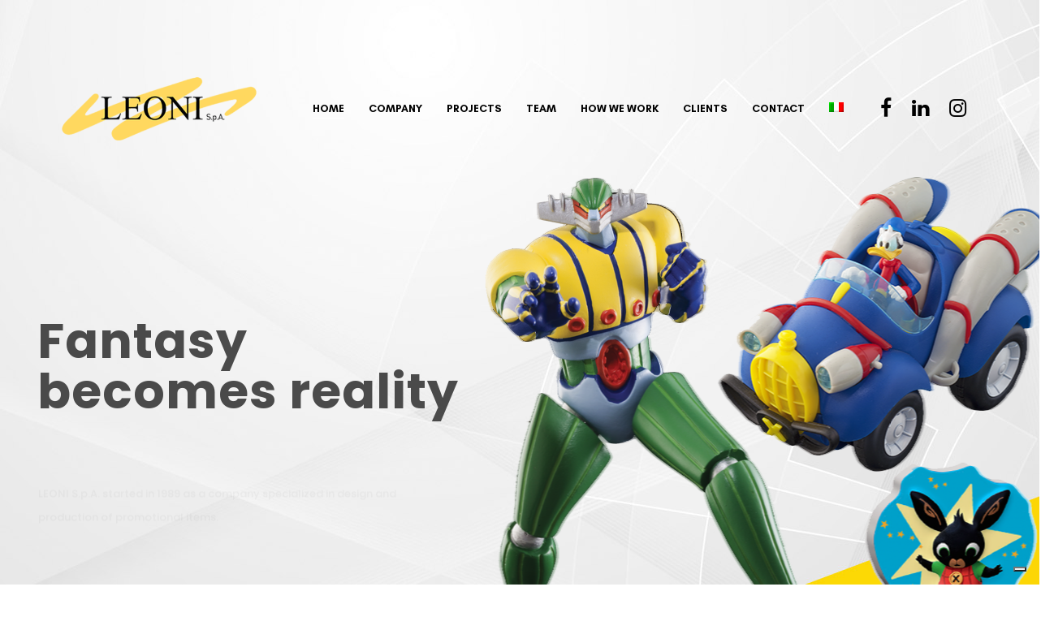

--- FILE ---
content_type: text/html; charset=UTF-8
request_url: https://www.leonispa.it/en/
body_size: 15985
content:
<!DOCTYPE html>
<html lang="en-US">
<head itemscope="itemscope" itemtype="http://schema.org/WebSite">

	<meta charset="UTF-8">
	<meta name="viewport" content="width=device-width, initial-scale=1.0" />
	<meta http-equiv="X-UA-Compatible" content="IE=edge">
	<link rel="profile" href="http://gmpg.org/xfn/11">
	<meta name="mobile-web-app-capable" content="yes">
<meta name="apple-mobile-web-app-capable" content="yes">
<meta name="apple-mobile-web-app-title" content="Leoni - Sales Promotions">
<link rel="pingback" href="https://www.leonispa.it/xmlrpc.php" />
<style type="text/css" data-type="vc_shortcodes-custom-css">.vc_custom_1552379499386{margin-top: 13% !important;padding-right: 10% !important;padding-left: 10% !important;}.vc_custom_1557235698478{margin-top: 2% !important;margin-bottom: 80px !important;padding-top: 29px !important;padding-right: 6% !important;padding-bottom: 3px !important;padding-left: 6% !important;background-color: #ffffff !important;}.vc_custom_1557306123906{margin-bottom: 7% !important;}.vc_custom_1552561421413{padding-right: 10% !important;padding-left: 10% !important;}.vc_custom_1552561421413{padding-right: 10% !important;padding-left: 10% !important;}.vc_custom_1556525529880{margin-top: 8% !important;margin-bottom: 8% !important;}</style><meta name='robots' content='index, follow, max-image-preview:large, max-snippet:-1, max-video-preview:-1' />
	<style>img:is([sizes="auto" i], [sizes^="auto," i]) { contain-intrinsic-size: 3000px 1500px }</style>
	<link rel="alternate" hreflang="it" href="https://www.leonispa.it" />
<link rel="alternate" hreflang="en" href="https://www.leonispa.it/en/" />
<link rel="alternate" hreflang="x-default" href="https://www.leonispa.it" />
<meta itemprop="name" content="Leoni" />
<meta itemprop="url" content="https://www.leonispa.it/en/" />

	<!-- This site is optimized with the Yoast SEO plugin v21.7 - https://yoast.com/wordpress/plugins/seo/ -->
	<title>Home - Leoni</title>
	<link rel="canonical" href="https://www.leonispa.it/en/" />
	<meta property="og:locale" content="en_US" />
	<meta property="og:type" content="website" />
	<meta property="og:title" content="Home - Leoni" />
	<meta property="og:url" content="https://www.leonispa.it/en/" />
	<meta property="og:site_name" content="Leoni" />
	<meta property="article:modified_time" content="2020-02-06T13:50:48+00:00" />
	<meta name="twitter:card" content="summary_large_image" />
	<script type="application/ld+json" class="yoast-schema-graph">{"@context":"https://schema.org","@graph":[{"@type":"WebPage","@id":"https://www.leonispa.it/en/","url":"https://www.leonispa.it/en/","name":"Home - Leoni","isPartOf":{"@id":"https://www.leonispa.it/#website"},"datePublished":"2019-09-23T08:49:23+00:00","dateModified":"2020-02-06T13:50:48+00:00","breadcrumb":{"@id":"https://www.leonispa.it/en/#breadcrumb"},"inLanguage":"en-US","potentialAction":[{"@type":"ReadAction","target":["https://www.leonispa.it/en/"]}]},{"@type":"BreadcrumbList","@id":"https://www.leonispa.it/en/#breadcrumb","itemListElement":[{"@type":"ListItem","position":1,"name":"Home"}]},{"@type":"WebSite","@id":"https://www.leonispa.it/#website","url":"https://www.leonispa.it/","name":"Leoni","description":"Sales Promotions","potentialAction":[{"@type":"SearchAction","target":{"@type":"EntryPoint","urlTemplate":"https://www.leonispa.it/?s={search_term_string}"},"query-input":"required name=search_term_string"}],"inLanguage":"en-US"}]}</script>
	<!-- / Yoast SEO plugin. -->


<link rel="alternate" type="application/rss+xml" title="Leoni &raquo; Feed" href="https://www.leonispa.it/en/feed/" />
<link rel="alternate" type="application/rss+xml" title="Leoni &raquo; Comments Feed" href="https://www.leonispa.it/en/comments/feed/" />
<script type="text/javascript">
/* <![CDATA[ */
window._wpemojiSettings = {"baseUrl":"https:\/\/s.w.org\/images\/core\/emoji\/15.0.3\/72x72\/","ext":".png","svgUrl":"https:\/\/s.w.org\/images\/core\/emoji\/15.0.3\/svg\/","svgExt":".svg","source":{"concatemoji":"https:\/\/www.leonispa.it\/wp-includes\/js\/wp-emoji-release.min.js?ver=6.7.4"}};
/*! This file is auto-generated */
!function(i,n){var o,s,e;function c(e){try{var t={supportTests:e,timestamp:(new Date).valueOf()};sessionStorage.setItem(o,JSON.stringify(t))}catch(e){}}function p(e,t,n){e.clearRect(0,0,e.canvas.width,e.canvas.height),e.fillText(t,0,0);var t=new Uint32Array(e.getImageData(0,0,e.canvas.width,e.canvas.height).data),r=(e.clearRect(0,0,e.canvas.width,e.canvas.height),e.fillText(n,0,0),new Uint32Array(e.getImageData(0,0,e.canvas.width,e.canvas.height).data));return t.every(function(e,t){return e===r[t]})}function u(e,t,n){switch(t){case"flag":return n(e,"\ud83c\udff3\ufe0f\u200d\u26a7\ufe0f","\ud83c\udff3\ufe0f\u200b\u26a7\ufe0f")?!1:!n(e,"\ud83c\uddfa\ud83c\uddf3","\ud83c\uddfa\u200b\ud83c\uddf3")&&!n(e,"\ud83c\udff4\udb40\udc67\udb40\udc62\udb40\udc65\udb40\udc6e\udb40\udc67\udb40\udc7f","\ud83c\udff4\u200b\udb40\udc67\u200b\udb40\udc62\u200b\udb40\udc65\u200b\udb40\udc6e\u200b\udb40\udc67\u200b\udb40\udc7f");case"emoji":return!n(e,"\ud83d\udc26\u200d\u2b1b","\ud83d\udc26\u200b\u2b1b")}return!1}function f(e,t,n){var r="undefined"!=typeof WorkerGlobalScope&&self instanceof WorkerGlobalScope?new OffscreenCanvas(300,150):i.createElement("canvas"),a=r.getContext("2d",{willReadFrequently:!0}),o=(a.textBaseline="top",a.font="600 32px Arial",{});return e.forEach(function(e){o[e]=t(a,e,n)}),o}function t(e){var t=i.createElement("script");t.src=e,t.defer=!0,i.head.appendChild(t)}"undefined"!=typeof Promise&&(o="wpEmojiSettingsSupports",s=["flag","emoji"],n.supports={everything:!0,everythingExceptFlag:!0},e=new Promise(function(e){i.addEventListener("DOMContentLoaded",e,{once:!0})}),new Promise(function(t){var n=function(){try{var e=JSON.parse(sessionStorage.getItem(o));if("object"==typeof e&&"number"==typeof e.timestamp&&(new Date).valueOf()<e.timestamp+604800&&"object"==typeof e.supportTests)return e.supportTests}catch(e){}return null}();if(!n){if("undefined"!=typeof Worker&&"undefined"!=typeof OffscreenCanvas&&"undefined"!=typeof URL&&URL.createObjectURL&&"undefined"!=typeof Blob)try{var e="postMessage("+f.toString()+"("+[JSON.stringify(s),u.toString(),p.toString()].join(",")+"));",r=new Blob([e],{type:"text/javascript"}),a=new Worker(URL.createObjectURL(r),{name:"wpTestEmojiSupports"});return void(a.onmessage=function(e){c(n=e.data),a.terminate(),t(n)})}catch(e){}c(n=f(s,u,p))}t(n)}).then(function(e){for(var t in e)n.supports[t]=e[t],n.supports.everything=n.supports.everything&&n.supports[t],"flag"!==t&&(n.supports.everythingExceptFlag=n.supports.everythingExceptFlag&&n.supports[t]);n.supports.everythingExceptFlag=n.supports.everythingExceptFlag&&!n.supports.flag,n.DOMReady=!1,n.readyCallback=function(){n.DOMReady=!0}}).then(function(){return e}).then(function(){var e;n.supports.everything||(n.readyCallback(),(e=n.source||{}).concatemoji?t(e.concatemoji):e.wpemoji&&e.twemoji&&(t(e.twemoji),t(e.wpemoji)))}))}((window,document),window._wpemojiSettings);
/* ]]> */
</script>
<style id='wp-emoji-styles-inline-css' type='text/css'>

	img.wp-smiley, img.emoji {
		display: inline !important;
		border: none !important;
		box-shadow: none !important;
		height: 1em !important;
		width: 1em !important;
		margin: 0 0.07em !important;
		vertical-align: -0.1em !important;
		background: none !important;
		padding: 0 !important;
	}
</style>
<link rel='stylesheet' id='wp-block-library-css' href='https://www.leonispa.it/wp-includes/css/dist/block-library/style.min.css?ver=6.7.4' type='text/css' media='all' />
<style id='wp-block-library-theme-inline-css' type='text/css'>
.wp-block-audio :where(figcaption){color:#555;font-size:13px;text-align:center}.is-dark-theme .wp-block-audio :where(figcaption){color:#ffffffa6}.wp-block-audio{margin:0 0 1em}.wp-block-code{border:1px solid #ccc;border-radius:4px;font-family:Menlo,Consolas,monaco,monospace;padding:.8em 1em}.wp-block-embed :where(figcaption){color:#555;font-size:13px;text-align:center}.is-dark-theme .wp-block-embed :where(figcaption){color:#ffffffa6}.wp-block-embed{margin:0 0 1em}.blocks-gallery-caption{color:#555;font-size:13px;text-align:center}.is-dark-theme .blocks-gallery-caption{color:#ffffffa6}:root :where(.wp-block-image figcaption){color:#555;font-size:13px;text-align:center}.is-dark-theme :root :where(.wp-block-image figcaption){color:#ffffffa6}.wp-block-image{margin:0 0 1em}.wp-block-pullquote{border-bottom:4px solid;border-top:4px solid;color:currentColor;margin-bottom:1.75em}.wp-block-pullquote cite,.wp-block-pullquote footer,.wp-block-pullquote__citation{color:currentColor;font-size:.8125em;font-style:normal;text-transform:uppercase}.wp-block-quote{border-left:.25em solid;margin:0 0 1.75em;padding-left:1em}.wp-block-quote cite,.wp-block-quote footer{color:currentColor;font-size:.8125em;font-style:normal;position:relative}.wp-block-quote:where(.has-text-align-right){border-left:none;border-right:.25em solid;padding-left:0;padding-right:1em}.wp-block-quote:where(.has-text-align-center){border:none;padding-left:0}.wp-block-quote.is-large,.wp-block-quote.is-style-large,.wp-block-quote:where(.is-style-plain){border:none}.wp-block-search .wp-block-search__label{font-weight:700}.wp-block-search__button{border:1px solid #ccc;padding:.375em .625em}:where(.wp-block-group.has-background){padding:1.25em 2.375em}.wp-block-separator.has-css-opacity{opacity:.4}.wp-block-separator{border:none;border-bottom:2px solid;margin-left:auto;margin-right:auto}.wp-block-separator.has-alpha-channel-opacity{opacity:1}.wp-block-separator:not(.is-style-wide):not(.is-style-dots){width:100px}.wp-block-separator.has-background:not(.is-style-dots){border-bottom:none;height:1px}.wp-block-separator.has-background:not(.is-style-wide):not(.is-style-dots){height:2px}.wp-block-table{margin:0 0 1em}.wp-block-table td,.wp-block-table th{word-break:normal}.wp-block-table :where(figcaption){color:#555;font-size:13px;text-align:center}.is-dark-theme .wp-block-table :where(figcaption){color:#ffffffa6}.wp-block-video :where(figcaption){color:#555;font-size:13px;text-align:center}.is-dark-theme .wp-block-video :where(figcaption){color:#ffffffa6}.wp-block-video{margin:0 0 1em}:root :where(.wp-block-template-part.has-background){margin-bottom:0;margin-top:0;padding:1.25em 2.375em}
</style>
<style id='classic-theme-styles-inline-css' type='text/css'>
/*! This file is auto-generated */
.wp-block-button__link{color:#fff;background-color:#32373c;border-radius:9999px;box-shadow:none;text-decoration:none;padding:calc(.667em + 2px) calc(1.333em + 2px);font-size:1.125em}.wp-block-file__button{background:#32373c;color:#fff;text-decoration:none}
</style>
<style id='global-styles-inline-css' type='text/css'>
:root{--wp--preset--aspect-ratio--square: 1;--wp--preset--aspect-ratio--4-3: 4/3;--wp--preset--aspect-ratio--3-4: 3/4;--wp--preset--aspect-ratio--3-2: 3/2;--wp--preset--aspect-ratio--2-3: 2/3;--wp--preset--aspect-ratio--16-9: 16/9;--wp--preset--aspect-ratio--9-16: 9/16;--wp--preset--color--black: #000000;--wp--preset--color--cyan-bluish-gray: #abb8c3;--wp--preset--color--white: #ffffff;--wp--preset--color--pale-pink: #f78da7;--wp--preset--color--vivid-red: #cf2e2e;--wp--preset--color--luminous-vivid-orange: #ff6900;--wp--preset--color--luminous-vivid-amber: #fcb900;--wp--preset--color--light-green-cyan: #7bdcb5;--wp--preset--color--vivid-green-cyan: #00d084;--wp--preset--color--pale-cyan-blue: #8ed1fc;--wp--preset--color--vivid-cyan-blue: #0693e3;--wp--preset--color--vivid-purple: #9b51e0;--wp--preset--gradient--vivid-cyan-blue-to-vivid-purple: linear-gradient(135deg,rgba(6,147,227,1) 0%,rgb(155,81,224) 100%);--wp--preset--gradient--light-green-cyan-to-vivid-green-cyan: linear-gradient(135deg,rgb(122,220,180) 0%,rgb(0,208,130) 100%);--wp--preset--gradient--luminous-vivid-amber-to-luminous-vivid-orange: linear-gradient(135deg,rgba(252,185,0,1) 0%,rgba(255,105,0,1) 100%);--wp--preset--gradient--luminous-vivid-orange-to-vivid-red: linear-gradient(135deg,rgba(255,105,0,1) 0%,rgb(207,46,46) 100%);--wp--preset--gradient--very-light-gray-to-cyan-bluish-gray: linear-gradient(135deg,rgb(238,238,238) 0%,rgb(169,184,195) 100%);--wp--preset--gradient--cool-to-warm-spectrum: linear-gradient(135deg,rgb(74,234,220) 0%,rgb(151,120,209) 20%,rgb(207,42,186) 40%,rgb(238,44,130) 60%,rgb(251,105,98) 80%,rgb(254,248,76) 100%);--wp--preset--gradient--blush-light-purple: linear-gradient(135deg,rgb(255,206,236) 0%,rgb(152,150,240) 100%);--wp--preset--gradient--blush-bordeaux: linear-gradient(135deg,rgb(254,205,165) 0%,rgb(254,45,45) 50%,rgb(107,0,62) 100%);--wp--preset--gradient--luminous-dusk: linear-gradient(135deg,rgb(255,203,112) 0%,rgb(199,81,192) 50%,rgb(65,88,208) 100%);--wp--preset--gradient--pale-ocean: linear-gradient(135deg,rgb(255,245,203) 0%,rgb(182,227,212) 50%,rgb(51,167,181) 100%);--wp--preset--gradient--electric-grass: linear-gradient(135deg,rgb(202,248,128) 0%,rgb(113,206,126) 100%);--wp--preset--gradient--midnight: linear-gradient(135deg,rgb(2,3,129) 0%,rgb(40,116,252) 100%);--wp--preset--font-size--small: 13px;--wp--preset--font-size--medium: 20px;--wp--preset--font-size--large: 36px;--wp--preset--font-size--x-large: 42px;--wp--preset--spacing--20: 0.44rem;--wp--preset--spacing--30: 0.67rem;--wp--preset--spacing--40: 1rem;--wp--preset--spacing--50: 1.5rem;--wp--preset--spacing--60: 2.25rem;--wp--preset--spacing--70: 3.38rem;--wp--preset--spacing--80: 5.06rem;--wp--preset--shadow--natural: 6px 6px 9px rgba(0, 0, 0, 0.2);--wp--preset--shadow--deep: 12px 12px 50px rgba(0, 0, 0, 0.4);--wp--preset--shadow--sharp: 6px 6px 0px rgba(0, 0, 0, 0.2);--wp--preset--shadow--outlined: 6px 6px 0px -3px rgba(255, 255, 255, 1), 6px 6px rgba(0, 0, 0, 1);--wp--preset--shadow--crisp: 6px 6px 0px rgba(0, 0, 0, 1);}:where(.is-layout-flex){gap: 0.5em;}:where(.is-layout-grid){gap: 0.5em;}body .is-layout-flex{display: flex;}.is-layout-flex{flex-wrap: wrap;align-items: center;}.is-layout-flex > :is(*, div){margin: 0;}body .is-layout-grid{display: grid;}.is-layout-grid > :is(*, div){margin: 0;}:where(.wp-block-columns.is-layout-flex){gap: 2em;}:where(.wp-block-columns.is-layout-grid){gap: 2em;}:where(.wp-block-post-template.is-layout-flex){gap: 1.25em;}:where(.wp-block-post-template.is-layout-grid){gap: 1.25em;}.has-black-color{color: var(--wp--preset--color--black) !important;}.has-cyan-bluish-gray-color{color: var(--wp--preset--color--cyan-bluish-gray) !important;}.has-white-color{color: var(--wp--preset--color--white) !important;}.has-pale-pink-color{color: var(--wp--preset--color--pale-pink) !important;}.has-vivid-red-color{color: var(--wp--preset--color--vivid-red) !important;}.has-luminous-vivid-orange-color{color: var(--wp--preset--color--luminous-vivid-orange) !important;}.has-luminous-vivid-amber-color{color: var(--wp--preset--color--luminous-vivid-amber) !important;}.has-light-green-cyan-color{color: var(--wp--preset--color--light-green-cyan) !important;}.has-vivid-green-cyan-color{color: var(--wp--preset--color--vivid-green-cyan) !important;}.has-pale-cyan-blue-color{color: var(--wp--preset--color--pale-cyan-blue) !important;}.has-vivid-cyan-blue-color{color: var(--wp--preset--color--vivid-cyan-blue) !important;}.has-vivid-purple-color{color: var(--wp--preset--color--vivid-purple) !important;}.has-black-background-color{background-color: var(--wp--preset--color--black) !important;}.has-cyan-bluish-gray-background-color{background-color: var(--wp--preset--color--cyan-bluish-gray) !important;}.has-white-background-color{background-color: var(--wp--preset--color--white) !important;}.has-pale-pink-background-color{background-color: var(--wp--preset--color--pale-pink) !important;}.has-vivid-red-background-color{background-color: var(--wp--preset--color--vivid-red) !important;}.has-luminous-vivid-orange-background-color{background-color: var(--wp--preset--color--luminous-vivid-orange) !important;}.has-luminous-vivid-amber-background-color{background-color: var(--wp--preset--color--luminous-vivid-amber) !important;}.has-light-green-cyan-background-color{background-color: var(--wp--preset--color--light-green-cyan) !important;}.has-vivid-green-cyan-background-color{background-color: var(--wp--preset--color--vivid-green-cyan) !important;}.has-pale-cyan-blue-background-color{background-color: var(--wp--preset--color--pale-cyan-blue) !important;}.has-vivid-cyan-blue-background-color{background-color: var(--wp--preset--color--vivid-cyan-blue) !important;}.has-vivid-purple-background-color{background-color: var(--wp--preset--color--vivid-purple) !important;}.has-black-border-color{border-color: var(--wp--preset--color--black) !important;}.has-cyan-bluish-gray-border-color{border-color: var(--wp--preset--color--cyan-bluish-gray) !important;}.has-white-border-color{border-color: var(--wp--preset--color--white) !important;}.has-pale-pink-border-color{border-color: var(--wp--preset--color--pale-pink) !important;}.has-vivid-red-border-color{border-color: var(--wp--preset--color--vivid-red) !important;}.has-luminous-vivid-orange-border-color{border-color: var(--wp--preset--color--luminous-vivid-orange) !important;}.has-luminous-vivid-amber-border-color{border-color: var(--wp--preset--color--luminous-vivid-amber) !important;}.has-light-green-cyan-border-color{border-color: var(--wp--preset--color--light-green-cyan) !important;}.has-vivid-green-cyan-border-color{border-color: var(--wp--preset--color--vivid-green-cyan) !important;}.has-pale-cyan-blue-border-color{border-color: var(--wp--preset--color--pale-cyan-blue) !important;}.has-vivid-cyan-blue-border-color{border-color: var(--wp--preset--color--vivid-cyan-blue) !important;}.has-vivid-purple-border-color{border-color: var(--wp--preset--color--vivid-purple) !important;}.has-vivid-cyan-blue-to-vivid-purple-gradient-background{background: var(--wp--preset--gradient--vivid-cyan-blue-to-vivid-purple) !important;}.has-light-green-cyan-to-vivid-green-cyan-gradient-background{background: var(--wp--preset--gradient--light-green-cyan-to-vivid-green-cyan) !important;}.has-luminous-vivid-amber-to-luminous-vivid-orange-gradient-background{background: var(--wp--preset--gradient--luminous-vivid-amber-to-luminous-vivid-orange) !important;}.has-luminous-vivid-orange-to-vivid-red-gradient-background{background: var(--wp--preset--gradient--luminous-vivid-orange-to-vivid-red) !important;}.has-very-light-gray-to-cyan-bluish-gray-gradient-background{background: var(--wp--preset--gradient--very-light-gray-to-cyan-bluish-gray) !important;}.has-cool-to-warm-spectrum-gradient-background{background: var(--wp--preset--gradient--cool-to-warm-spectrum) !important;}.has-blush-light-purple-gradient-background{background: var(--wp--preset--gradient--blush-light-purple) !important;}.has-blush-bordeaux-gradient-background{background: var(--wp--preset--gradient--blush-bordeaux) !important;}.has-luminous-dusk-gradient-background{background: var(--wp--preset--gradient--luminous-dusk) !important;}.has-pale-ocean-gradient-background{background: var(--wp--preset--gradient--pale-ocean) !important;}.has-electric-grass-gradient-background{background: var(--wp--preset--gradient--electric-grass) !important;}.has-midnight-gradient-background{background: var(--wp--preset--gradient--midnight) !important;}.has-small-font-size{font-size: var(--wp--preset--font-size--small) !important;}.has-medium-font-size{font-size: var(--wp--preset--font-size--medium) !important;}.has-large-font-size{font-size: var(--wp--preset--font-size--large) !important;}.has-x-large-font-size{font-size: var(--wp--preset--font-size--x-large) !important;}
:where(.wp-block-post-template.is-layout-flex){gap: 1.25em;}:where(.wp-block-post-template.is-layout-grid){gap: 1.25em;}
:where(.wp-block-columns.is-layout-flex){gap: 2em;}:where(.wp-block-columns.is-layout-grid){gap: 2em;}
:root :where(.wp-block-pullquote){font-size: 1.5em;line-height: 1.6;}
</style>
<link rel='stylesheet' id='contact-form-7-css' href='https://www.leonispa.it/wp-content/plugins/contact-form-7/includes/css/styles.css?ver=6.0.6' type='text/css' media='all' />
<link rel='stylesheet' id='rs-plugin-settings-css' href='https://www.leonispa.it/wp-content/plugins/revslider/public/assets/css/settings.css?ver=5.4.8' type='text/css' media='all' />
<style id='rs-plugin-settings-inline-css' type='text/css'>
#rs-demo-id {}
</style>
<link rel='stylesheet' id='wpml-menu-item-0-css' href='https://www.leonispa.it/wp-content/plugins/sitepress-multilingual-cms/templates/language-switchers/menu-item/style.min.css?ver=1' type='text/css' media='all' />
<link rel='stylesheet' id='liquid-icons-css' href='https://www.leonispa.it/wp-content/themes/ave/assets/vendors/liquid-icon/liquid-icon.min.css' type='text/css' media='all' />
<link rel='stylesheet' id='font-awesome-css' href='https://www.leonispa.it/wp-content/plugins/js_composer/assets/lib/bower/font-awesome/css/font-awesome.min.css?ver=6.0.5' type='text/css' media='all' />
<link rel='stylesheet' id='bootstrap-css' href='https://www.leonispa.it/wp-content/themes/ave/assets/vendors/bootstrap/css/bootstrap.min.css' type='text/css' media='all' />
<link rel='stylesheet' id='jquery-ui-css' href='https://www.leonispa.it/wp-content/themes/ave/assets/vendors/jquery-ui/jquery-ui.css' type='text/css' media='all' />
<link rel='stylesheet' id='fresco-css' href='https://www.leonispa.it/wp-content/themes/ave/assets/vendors/fresco/css/fresco.css' type='text/css' media='all' />
<link rel='stylesheet' id='lity-css' href='https://www.leonispa.it/wp-content/themes/ave/assets/vendors/lity/lity.min.css' type='text/css' media='all' />
<link rel='stylesheet' id='flickity-css' href='https://www.leonispa.it/wp-content/themes/ave/assets/vendors/flickity/flickity.min.css' type='text/css' media='all' />
<link rel='stylesheet' id='liquid-base-css' href='https://www.leonispa.it/wp-content/themes/ave/style.css' type='text/css' media='all' />
<link rel='stylesheet' id='liquid-theme-css' href='https://www.leonispa.it/wp-content/themes/ave/assets/css/theme.css' type='text/css' media='all' />
<!--[if lt IE 9]>
<link rel='stylesheet' id='vc_lte_ie9-css' href='https://www.leonispa.it/wp-content/plugins/js_composer/assets/css/vc_lte_ie9.min.css?ver=6.0.5' type='text/css' media='screen' />
<![endif]-->
<link rel='stylesheet' id='js_composer_front-css' href='https://www.leonispa.it/wp-content/plugins/js_composer/assets/css/js_composer.min.css?ver=6.0.5' type='text/css' media='all' />
<link rel='stylesheet' id='ave-core-css' href='https://www.leonispa.it/wp-content/plugins/ave-core/assets/css/ave-core.min.css?ver=6.7.4' type='text/css' media='all' />
<link rel='stylesheet' id='liquid-dynamic-css-css' href='//www.leonispa.it/wp-content/uploads/liquid-styles/liquid-css-5531.css?timestamp=1667466852&#038;ver=6.7.4' type='text/css' media='all' />
<link rel='stylesheet' id='liquid-generated-responsive-css' href='//www.leonispa.it/wp-content/uploads/liquid-styles/liquid-responsive-100.css?timestamp=1667466852&#038;ver=6.7.4' type='text/css' media='all' />
<script type="text/javascript" src="https://www.leonispa.it/wp-includes/js/jquery/jquery.min.js?ver=3.7.1" id="jquery-core-js"></script>
<script type="text/javascript" src="https://www.leonispa.it/wp-includes/js/jquery/jquery-migrate.min.js?ver=3.4.1" id="jquery-migrate-js"></script>
<script type="text/javascript" src="https://www.leonispa.it/wp-content/plugins/revslider/public/assets/js/jquery.themepunch.tools.min.js?ver=5.4.8" id="tp-tools-js"></script>
<script type="text/javascript" src="https://www.leonispa.it/wp-content/plugins/revslider/public/assets/js/jquery.themepunch.revolution.min.js?ver=5.4.8" id="revmin-js"></script>
<script type="text/javascript" src="https://www.leonispa.it/wp-content/themes/ave/assets/vendors/modernizr.min.js" id="modernizr-js"></script>
<script type="text/javascript" src="https://www.leonispa.it/wp-content/themes/ave/assets/vendors/inline.js?ver=1.0" id="color-variable-js"></script>
<script type="text/javascript" id="color-variable-js-after">
/* <![CDATA[ */
function testCSSVariables(){var e="rgb(255, 198, 0)",o=document.createElement("span");o.style.setProperty("--color",e),o.style.setProperty("background","var(--color)"),document.body.appendChild(o);var r=getComputedStyle(o).backgroundColor===e;return document.body.removeChild(o),r};
/* ]]> */
</script>
<link rel="https://api.w.org/" href="https://www.leonispa.it/en/wp-json/" /><link rel="alternate" title="JSON" type="application/json" href="https://www.leonispa.it/en/wp-json/wp/v2/pages/5531" /><link rel="EditURI" type="application/rsd+xml" title="RSD" href="https://www.leonispa.it/xmlrpc.php?rsd" />
<link rel='shortlink' href='https://www.leonispa.it/en/' />
<link rel="alternate" title="oEmbed (JSON)" type="application/json+oembed" href="https://www.leonispa.it/en/wp-json/oembed/1.0/embed?url=https%3A%2F%2Fwww.leonispa.it%2Fen%2F" />
<link rel="alternate" title="oEmbed (XML)" type="text/xml+oembed" href="https://www.leonispa.it/en/wp-json/oembed/1.0/embed?url=https%3A%2F%2Fwww.leonispa.it%2Fen%2F&#038;format=xml" />
<meta name="generator" content="WPML ver:4.6.8 stt:1,27;" />
<meta name="generator" content="Redux 4.5.7" /><script type="text/javascript">
var _iub = _iub || [];
_iub.csConfiguration = {"floatingPreferencesButtonDisplay":"bottom-right","perPurposeConsent":true,"reloadOnConsent":true,"siteId":959780,"whitelabel":false,"cookiePolicyId":8272656,"lang":"en","banner":{"acceptButtonCaptionColor":"#FFFFFF","acceptButtonColor":"#000000","acceptButtonDisplay":true,"backgroundColor":"#FFFFFF","brandBackgroundColor":"#FFFFFF","brandTextColor":"#000000","closeButtonDisplay":false,"continueWithoutAcceptingButtonDisplay":true,"customizeButtonCaptionColor":"#4D4D4D","customizeButtonColor":"#DADADA","customizeButtonDisplay":true,"explicitWithdrawal":true,"fontSizeBody":"12px","listPurposes":true,"logo":"https://www.leonispa.it/wp-content/uploads/2019/04/logoLeoni-new2.png","position":"bottom","rejectButtonCaptionColor":"#FFFFFF","rejectButtonColor":"#000000","rejectButtonDisplay":true,"slideDown":false,"textColor":"#000000"}};
</script>
<script type="text/javascript" src="https://cs.iubenda.com/autoblocking/959780.js"></script>
<script type="text/javascript" src="//cdn.iubenda.com/cs/iubenda_cs.js" charset="UTF-8" async></script>
	<link rel="shortcut icon" href="https://www.leonispa.it/wp-content/uploads/2019/03/leonifavicon.png" />
	<script type="text/javascript">
				window.liquidParams = {mobileNavBreakpoint:1199
				}	
			  </script><style type="text/css">.recentcomments a{display:inline !important;padding:0 !important;margin:0 !important;}</style><meta name="generator" content="Powered by WPBakery Page Builder - drag and drop page builder for WordPress."/>
<meta name="generator" content="Powered by Slider Revolution 5.4.8 - responsive, Mobile-Friendly Slider Plugin for WordPress with comfortable drag and drop interface." />
<script type="text/javascript">function setREVStartSize(e){									
						try{ e.c=jQuery(e.c);var i=jQuery(window).width(),t=9999,r=0,n=0,l=0,f=0,s=0,h=0;
							if(e.responsiveLevels&&(jQuery.each(e.responsiveLevels,function(e,f){f>i&&(t=r=f,l=e),i>f&&f>r&&(r=f,n=e)}),t>r&&(l=n)),f=e.gridheight[l]||e.gridheight[0]||e.gridheight,s=e.gridwidth[l]||e.gridwidth[0]||e.gridwidth,h=i/s,h=h>1?1:h,f=Math.round(h*f),"fullscreen"==e.sliderLayout){var u=(e.c.width(),jQuery(window).height());if(void 0!=e.fullScreenOffsetContainer){var c=e.fullScreenOffsetContainer.split(",");if (c) jQuery.each(c,function(e,i){u=jQuery(i).length>0?u-jQuery(i).outerHeight(!0):u}),e.fullScreenOffset.split("%").length>1&&void 0!=e.fullScreenOffset&&e.fullScreenOffset.length>0?u-=jQuery(window).height()*parseInt(e.fullScreenOffset,0)/100:void 0!=e.fullScreenOffset&&e.fullScreenOffset.length>0&&(u-=parseInt(e.fullScreenOffset,0))}f=u}else void 0!=e.minHeight&&f<e.minHeight&&(f=e.minHeight);e.c.closest(".rev_slider_wrapper").css({height:f})					
						}catch(d){console.log("Failure at Presize of Slider:"+d)}						
					};</script>
		<style type="text/css" id="wp-custom-css">
			.ld-pf-item.ld-pf-light .ld-pf-bg {
background-color: rgba(0, 0, 0, 0.3);
}
.post-meta{
display:none;
}
.wpcf7-form-control-wrap input,
.wpcf7-form-control-wrap textarea{ width: 100%; }
@media (max-width: 1280px) {
  
	.logo-default{
		width: 60% !important;
	}
  
}		</style>
		<noscript><style> .wpb_animate_when_almost_visible { opacity: 1; }</style></noscript><style type="text/css" data-type="vc_shortcodes-custom-css">.vc_custom_1527934297999{padding-right: 50px !important;padding-left: 50px !important;}.vc_custom_1553247399669{padding-left: 17% !important;}</style><style type="text/css" data-type="vc_shortcodes-custom-css">.vc_custom_1550484262678{margin-bottom: -100px !important;padding-top: 60px !important;padding-bottom: 60px !important;background-color: #0c0c0c !important;}</style>
</head>

<body class="home page-template-default page page-id-5531 wp-embed-responsive site-wide-layout page-scheme-dark lazyload-enabled wpb-js-composer js-comp-ver-6.0.5 vc_responsive" dir="ltr" itemscope="itemscope" itemtype="http://schema.org/WebPage" data-mobile-nav-style="classic" data-mobile-nav-scheme="gray" data-mobile-nav-trigger-alignment="right" data-mobile-header-scheme="gray" data-mobile-secondary-bar="false" data-mobile-logo-alignment="default">

	<script type="text/javascript">
				(function() {
					if(!testCSSVariables()){var script=document.createElement("script"),body=document.querySelector("body");script.onreadystatechange = function () { if (this.readyState == 'complete' || this.readyState == 'loaded') { cssVars(); } };script.onload = function() { cssVars(); };script.src="assets/vendors/css-vars-ponyfill.min.js",body.insertBefore(script,body.lastChild);};
				}());
			</script><div><span class="screen-reader-text">Skip links</span><ul class="liquid-skip-link screen-reader-text"><li><a href="#primary" class="screen-reader-shortcut"> Skip to primary navigation</a></li><li><a href="#content" class="screen-reader-shortcut"> Skip to content</a></li></ul></div>

	<div id="wrap">

		<header class="header site-header main-header main-header-overlay" id="header" itemscope="itemscope" itemtype="http://schema.org/WPHeader">
<p><div  class="secondarybar-wrap  " >	<div class="container secondarybar-container">		<div class="secondarybar">			<div class="row secondarybar-row align-items-center"><div  class="col   "><style>.ld_header_spacing_696e8e188f58a{height:41px;}</style><div class="header-module">
	<div id="ld_header_spacing_696e8e188f58a" class="header-spacing ld-header-spacing ld_header_spacing_696e8e188f58a"></div>
</div></div>			</div><!-- /.row secondarybar-row -->		</div><!-- /.secondarybar -->	</div><!-- /.container --></div><!-- /.secondarybar-wrap --><div  class="mainbar-wrap  vc_custom_1527934297999 " ><span class="megamenu-hover-bg"></span>	<div class="container-fluid mainbar-container">		<div class="mainbar">			<div class="row mainbar-row align-items-lg-stretch"><div  class="col vc_col-sm-4  ">
<div id="ld_header_image_696e8e188f84f" class="navbar-header ld_header_image_696e8e188f84f">

	<a class="navbar-brand" href="https://www.leonispa.it/en/" rel="home"><span class="navbar-brand-inner">    <img class="mobile-logo-default" src="https://www.leonispa.it/wp-content/uploads/2019/04/logoLeoni-mobile2.png" alt="Leoni"  /><img class="logo-default" src="https://www.leonispa.it/wp-content/uploads/2019/04/logoLeoni-new2.png" alt="Leoni"  /></span></a>	<button type="button" class="navbar-toggle collapsed nav-trigger style-mobile" data-toggle="collapse" data-target="#main-header-collapse" aria-expanded="false" data-changeclassnames='{ "html": "mobile-nav-activated overflow-hidden" }'>
				<span class="sr-only">Toggle navigation</span>
				<span class="bars">
					<span class="bar"></span>
					<span class="bar"></span>
					<span class="bar"></span>
				</span>
			</button>	
</div><!-- /.navbar-header --></div><div  class="col-auto vc_col-sm-4 vc_custom_1553247399669  text-right"><div class="collapse navbar-collapse ld_header_collapsed_696e8e188fdea" id="main-header-collapse">
	<style>.ld_header_menu_696e8e1890116.main-nav > li > a{font-size:13px;font-weight:700;color:rgb(0, 0, 0);text-transform:uppercase;}.ld_header_menu_696e8e1890116.main-nav > li > a .link-ext{background:rgb(255, 255, 255);}.ld_header_menu_696e8e1890116.main-nav > li > a:hover{color:rgb(253, 223, 0);}</style><ul id="primary-nav" class="main-nav ld_header_menu_696e8e1890116 main-nav-hover-underline-1 nav align-items-lg-stretch justify-content-lg-end" data-submenu-options='{"toggleType":"fade","handler":"mouse-in-out"}' ><li id="menu-item-5542" class="menu-item menu-item-type-post_type menu-item-object-page menu-item-home current-menu-item page_item page-item-5531 current_page_item menu-item-5542"><a href="https://www.leonispa.it/en/" aria-current="page"><span class="link-icon"></span><span class="link-txt"><span class="link-ext"></span><span class="txt">Home<span class="submenu-expander"> <i class="fa fa-angle-down"></i> </span></span></span></a></li>
<li id="menu-item-5541" class="menu-item menu-item-type-post_type menu-item-object-page menu-item-5541"><a href="https://www.leonispa.it/en/company/"><span class="link-icon"></span><span class="link-txt"><span class="link-ext"></span><span class="txt">Company<span class="submenu-expander"> <i class="fa fa-angle-down"></i> </span></span></span></a></li>
<li id="menu-item-5543" class="menu-item menu-item-type-post_type menu-item-object-page menu-item-5543"><a href="https://www.leonispa.it/en/projects/"><span class="link-icon"></span><span class="link-txt"><span class="link-ext"></span><span class="txt">Projects<span class="submenu-expander"> <i class="fa fa-angle-down"></i> </span></span></span></a></li>
<li id="menu-item-5551" class="menu-item menu-item-type-post_type menu-item-object-page menu-item-5551"><a href="https://www.leonispa.it/en/team-2/"><span class="link-icon"></span><span class="link-txt"><span class="link-ext"></span><span class="txt">Team<span class="submenu-expander"> <i class="fa fa-angle-down"></i> </span></span></span></a></li>
<li id="menu-item-5564" class="menu-item menu-item-type-post_type menu-item-object-page menu-item-5564"><a href="https://www.leonispa.it/en/how-we-work/"><span class="link-icon"></span><span class="link-txt"><span class="link-ext"></span><span class="txt">How we work<span class="submenu-expander"> <i class="fa fa-angle-down"></i> </span></span></span></a></li>
<li id="menu-item-5563" class="menu-item menu-item-type-post_type menu-item-object-page menu-item-5563"><a href="https://www.leonispa.it/en/clienti-2/"><span class="link-icon"></span><span class="link-txt"><span class="link-ext"></span><span class="txt">Clients<span class="submenu-expander"> <i class="fa fa-angle-down"></i> </span></span></span></a></li>
<li id="menu-item-5569" class="menu-item menu-item-type-post_type menu-item-object-page menu-item-5569"><a href="https://www.leonispa.it/en/contacts/"><span class="link-icon"></span><span class="link-txt"><span class="link-ext"></span><span class="txt">Contact<span class="submenu-expander"> <i class="fa fa-angle-down"></i> </span></span></span></a></li>
<li id="menu-item-wpml-ls-56-it" class="menu-item wpml-ls-slot-56 wpml-ls-item wpml-ls-item-it wpml-ls-menu-item wpml-ls-first-item wpml-ls-last-item menu-item-type-wpml_ls_menu_item menu-item-object-wpml_ls_menu_item menu-item-wpml-ls-56-it"><a href="https://www.leonispa.it"><span class="link-icon"></span><span class="link-txt"><span class="link-ext"></span><span class="txt"><img
            class="wpml-ls-flag"
            src="https://www.leonispa.it/wp-content/plugins/sitepress-multilingual-cms/res/flags/it.png"
            alt="Italian"
            
            
    /><span class="submenu-expander"> <i class="fa fa-angle-down"></i> </span></span></span></a></li>
</ul>
	
</div><!-- /.navbar-collapse --></div><div  class="col-auto vc_col-sm-4   text-left"><style>.ld_header_social_icons_696e8e18985f9.social-icon{font-size:25px;}.ld_header_social_icons_696e8e18985f9.social-icon li a:hover{color:rgb(253, 223, 0) !important;}</style><div class="header-module">
		<ul class="social-icon scheme-dark social-icon-lg ld_header_social_icons_696e8e18985f9" id=ld_header_social_icons_696e8e18985f9>
	<li><a href="https://it-it.facebook.com/leonispa/" target="_blank"><i class="fa fa-facebook"></i></a></li><li><a href="https://www.linkedin.com/company/leoni-s.p.a-sales-promotion/" target="_blank"><i class="fa fa-linkedin"></i></a></li><li><a href="https://www.instagram.com/leoni_spa/?hl=it" target="_blank"><i class="fa fa-instagram"></i></a></li>	</ul>
</div></div>			</div><!-- /.row mainbar-row -->		</div><!-- /.mainbar -->	</div><!-- /.container --></div><!-- /.mainbar-wrap --></p>
</header>
		<main class="content" id="content">
			

	<section class="vc_row wpb_row vc_row-fluid vc_custom_1552379499386 liquid-row-shadowbox-696e8e189c705"><div class="ld-container container"><div class="row ld-row"><div class="wpb_column vc_column_container vc_col-sm-12 liquid-column-696e8e18a5f2f"><div class="vc_column-inner"><div class="wpb_wrapper "   ><div class="wpb_wrapper-inner"><link href="//www.leonispa.it/wp-content/uploads/omgf/omgf-stylesheet-86/omgf-stylesheet-86.css?ver=1667467729" rel="stylesheet" property="stylesheet" type="text/css" media="all">
<div id="rev_slider_20_1_wrapper" class="rev_slider_wrapper fullwidthbanner-container" data-source="gallery" style="margin:0px auto;background:transparent;padding:0px;margin-top:0px;margin-bottom:0px;">
<!-- START REVOLUTION SLIDER 5.4.8 fullwidth mode -->
	<div id="rev_slider_20_1" class="rev_slider fullwidthabanner" style="display:none;" data-version="5.4.8">
<ul>	<!-- SLIDE  -->
	<li data-index="rs-45" data-transition="fade" data-slotamount="default" data-hideafterloop="0" data-hideslideonmobile="off"  data-easein="default" data-easeout="default" data-masterspeed="300"  data-rotate="0"  data-saveperformance="off"  data-title="Slide" data-param1="" data-param2="" data-param3="" data-param4="" data-param5="" data-param6="" data-param7="" data-param8="" data-param9="" data-param10="" data-description="">
		<!-- MAIN IMAGE -->
		<img decoding="async" src="https://www.leonispa.it/wp-content/plugins/revslider/admin/assets/images/transparent.png"  alt="" title="Home"  data-bgposition="center center" data-bgfit="cover" data-bgrepeat="no-repeat" class="rev-slidebg" data-no-retina>
		<!-- LAYERS -->

		<!-- LAYER NR. 1 -->
		<div class="tp-caption   tp-resizeme" 
			 id="slide-45-layer-1" 
			 data-x="['left','left','left','left']" data-hoffset="['26','20','26','20']" 
			 data-y="['middle','middle','middle','middle']" data-voffset="['-116','-81','-52','-187']" 
						data-fontsize="['60','60','60','30']"
			data-lineheight="['62','62','62','40']"
			data-fontweight="['700','700','700','600']"
			data-width="none"
			data-height="none"
			data-whitespace="nowrap"
 
			data-type="text" 
			data-responsive_offset="on" 

			data-frames='[{"delay":1400,"speed":2000,"frame":"0","from":"y:50px;opacity:0;","to":"o:1;","ease":"Power3.easeInOut"},{"delay":"wait","speed":300,"frame":"999","to":"opacity:0;","ease":"Power3.easeInOut"}]'
			data-textAlign="['inherit','inherit','inherit','inherit']"
			data-paddingtop="[0,0,0,0]"
			data-paddingright="[0,0,0,0]"
			data-paddingbottom="[0,0,0,0]"
			data-paddingleft="[0,0,0,0]"

			style="z-index: 5; white-space: nowrap; font-size: 60px; line-height: 62px; font-weight: 700; color: #343434; letter-spacing: 1px;font-family:Poppins;">Fantasy </br> becomes reality  </div>

		<!-- LAYER NR. 2 -->
		<div class="tp-caption   tp-resizeme" 
			 id="slide-45-layer-3" 
			 data-x="['left','left','left','left']" data-hoffset="['27','24','26','671']" 
			 data-y="['top','top','top','top']" data-voffset="['381','314','305','143']" 
						data-fontsize="['13','13','13','18']"
			data-lineheight="['29','29','29','28']"
			data-fontweight="['500','500','500','400']"
			data-color="['rgb(119,119,119)','rgb(119,119,119)','rgb(119,119,119)','rgb(66,66,66)']"
			data-width="['454','454','454','420']"
			data-height="['109','109','109','none']"
			data-whitespace="normal"
 
			data-type="text" 
			data-responsive_offset="on" 

			data-frames='[{"delay":2090,"speed":2000,"frame":"0","from":"y:50px;opacity:0;","to":"o:1;","ease":"Power3.easeInOut"},{"delay":"wait","speed":300,"frame":"999","to":"opacity:0;","ease":"Power3.easeInOut"}]'
			data-textAlign="['inherit','inherit','inherit','inherit']"
			data-paddingtop="[0,0,0,0]"
			data-paddingright="[0,0,0,0]"
			data-paddingbottom="[0,0,0,0]"
			data-paddingleft="[0,0,0,0]"

			style="z-index: 6; min-width: 454px; max-width: 454px; max-width: 109px; max-width: 109px; white-space: normal; font-size: 13px; line-height: 29px; font-weight: 500; color: #777777; letter-spacing: 0px;font-family:Poppins;">LEONI S.p.A. started in 1989 as a company specialized in design and production of promotional items. </div>

		<!-- LAYER NR. 3 -->
		<div class="tp-caption rev-btn " 
			 id="slide-45-layer-4" 
			 data-x="['left','left','left','left']" data-hoffset="['26','26','28','18']" 
			 data-y="['top','top','top','top']" data-voffset="['502','502','416','106']" 
						data-width="none"
			data-height="none"
			data-whitespace="nowrap"
 
			data-type="button" 
			data-actions='[{"event":"click","action":"simplelink","target":"_self","url":"https:\/\/www.leonispa.it\/company\/?lang=en","delay":""}]'
			data-responsive_offset="on" 
			data-responsive="off"
			data-frames='[{"delay":2720,"speed":2000,"frame":"0","from":"opacity:0;","to":"o:1;","ease":"Power3.easeInOut"},{"delay":"wait","speed":300,"frame":"999","to":"opacity:0;","ease":"Power3.easeInOut"},{"frame":"hover","speed":"0","ease":"Linear.easeNone","to":"o:1;rX:0;rY:0;rZ:0;z:0;","style":"c:rgb(255,255,255);bg:rgb(255,204,0);bs:solid;bw:0 0 0 0;"}]'
			data-textAlign="['inherit','inherit','inherit','inherit']"
			data-paddingtop="[12,12,12,12]"
			data-paddingright="[25,25,25,25]"
			data-paddingbottom="[12,12,12,12]"
			data-paddingleft="[25,25,25,25]"

			style="z-index: 7; white-space: nowrap; font-size: 15px; line-height: 17px; font-weight: 700; color: rgba(255,255,255,1); letter-spacing: 1px;font-family:Montserrat;text-transform:uppercase;background-color:rgb(52,52,52);border-color:rgba(0,0,0,1);outline:none;box-shadow:none;box-sizing:border-box;-moz-box-sizing:border-box;-webkit-box-sizing:border-box;cursor:pointer;">LEARN MORE </div>

		<!-- LAYER NR. 4 -->
		<div class="tp-caption   tp-resizeme" 
			 id="slide-45-layer-6" 
			 data-x="['left','left','left','left']" data-hoffset="['564','564','564','34']" 
			 data-y="['top','top','top','top']" data-voffset="['47','47','47','156']" 
						data-width="none"
			data-height="none"
			data-whitespace="nowrap"
 
			data-type="image" 
			data-responsive_offset="on" 

			data-frames='[{"delay":10,"speed":3200,"frame":"0","from":"x:right;","to":"o:1;","ease":"Power3.easeInOut"},{"delay":"wait","speed":0,"frame":"999","to":"opacity:0;","ease":"nothing"}]'
			data-textAlign="['inherit','inherit','inherit','inherit']"
			data-paddingtop="[0,0,0,0]"
			data-paddingright="[0,0,0,0]"
			data-paddingbottom="[0,0,0,0]"
			data-paddingleft="[0,0,0,0]"

			style="z-index: 8;"><img fetchpriority="high" decoding="async" src="https://www.leonispa.it/wp-content/uploads/2019/09/Immagine_Home_Page.png" alt="" data-ww="['714px','714px','714px','368px']" data-hh="['669px','669px','669px','345px']" width="714" height="669" data-no-retina> </div>
	</li>
</ul>
<div class="tp-bannertimer tp-bottom" style="visibility: hidden !important;"></div>	</div>
<script>var htmlDiv = document.getElementById("rs-plugin-settings-inline-css"); var htmlDivCss="";
				if(htmlDiv) {
					htmlDiv.innerHTML = htmlDiv.innerHTML + htmlDivCss;
				}else{
					var htmlDiv = document.createElement("div");
					htmlDiv.innerHTML = "<style>" + htmlDivCss + "</style>";
					document.getElementsByTagName("head")[0].appendChild(htmlDiv.childNodes[0]);
				}
			</script>
		<script type="text/javascript">
if (setREVStartSize!==undefined) setREVStartSize(
	{c: '#rev_slider_20_1', responsiveLevels: [1240,1024,778,480], gridwidth: [1240,1024,778,480], gridheight: [790,650,550,500], sliderLayout: 'fullwidth'});
			
var revapi20,
	tpj;	
(function() {			
	if (!/loaded|interactive|complete/.test(document.readyState)) document.addEventListener("DOMContentLoaded",onLoad); else onLoad();	
	function onLoad() {				
		if (tpj===undefined) { tpj = jQuery; if("off" == "on") tpj.noConflict();}
	if(tpj("#rev_slider_20_1").revolution == undefined){
		revslider_showDoubleJqueryError("#rev_slider_20_1");
	}else{
		revapi20 = tpj("#rev_slider_20_1").show().revolution({
			sliderType:"standard",
			jsFileLocation:"//www.leonispa.it/wp-content/plugins/revslider/public/assets/js/",
			sliderLayout:"fullwidth",
			dottedOverlay:"none",
			delay:9000,
			navigation: {
				onHoverStop:"off",
			},
			responsiveLevels:[1240,1024,778,480],
			visibilityLevels:[1240,1024,778,480],
			gridwidth:[1240,1024,778,480],
			gridheight:[790,650,550,500],
			lazyType:"none",
			shadow:0,
			spinner:"spinner3",
			stopLoop:"off",
			stopAfterLoops:-1,
			stopAtSlide:-1,
			shuffle:"off",
			autoHeight:"off",
			disableProgressBar:"on",
			hideThumbsOnMobile:"off",
			hideSliderAtLimit:0,
			hideCaptionAtLimit:0,
			hideAllCaptionAtLilmit:0,
			debugMode:false,
			fallbacks: {
				simplifyAll:"off",
				nextSlideOnWindowFocus:"off",
				disableFocusListener:false,
			}
		});
	}; /* END OF revapi call */
	
 }; /* END OF ON LOAD FUNCTION */
}()); /* END OF WRAPPING FUNCTION */
</script>
		<script>
					var htmlDivCss = '	#rev_slider_20_1_wrapper .tp-loader.spinner3 div { background-color: #FFFFFF !important; } ';
					var htmlDiv = document.getElementById('rs-plugin-settings-inline-css');
					if(htmlDiv) {
						htmlDiv.innerHTML = htmlDiv.innerHTML + htmlDivCss;
					}
					else{
						var htmlDiv = document.createElement('div');
						htmlDiv.innerHTML = '<style>' + htmlDivCss + '</style>';
						document.getElementsByTagName('head')[0].appendChild(htmlDiv.childNodes[0]);
					}
					</script>
					</div><!-- END REVOLUTION SLIDER --></div></div></div></div></div></div></section><section data-bg-image="url" class="vc_row wpb_row vc_row-fluid z-index-2 vc_custom_1557235698478 row-contains-padding-top row-contains-padding-bottom liquid-row-shadowbox-696e8e18ac610 vc_row-has-fill vc_row-has-bg"><div class="ld-container container-fluid"><div class="row ld-row"><div class="wpb_column vc_column_container vc_col-sm-12 liquid-column-696e8e18ac941"><div class="vc_column-inner"><div class="wpb_wrapper "   ><div class="wpb_wrapper-inner"><style>.ld_carousel_696e8e18acb39 .carousel-item{width:50%;padding-left:15px;padding-right:15px;}.ld_carousel_696e8e18acb39 .carousel-items.row{margin-left:-15px;margin-right:-15px;}.ld_carousel_696e8e18acb39 .flickity-page-dots{top:auto;right:auto;bottom:-25px;left:auto;}@media (min-width: 768px) {.ld_carousel_696e8e18acb39 .carousel-item { width:25% }}@media (min-width: 992px) {.ld_carousel_696e8e18acb39 .carousel-item { width:20% }}@media (min-width: 1200px) {.ld_carousel_696e8e18acb39 .carousel-item { width:16.666666666667% }}</style><div id="ld_carousel_696e8e18acb39" class="carousel-container carousel-nav-left carousel-nav-md carousel-dots-style1 ld_carousel_696e8e18acb39">

	<div class="carousel-items row"  data-lqd-flickity='{"cellAlign":"left","prevNextButtons":false,"buttonsAppendTo":"self","pageDots":false,"groupCells":false,"wrapAround":true,"autoPlay":3000,"pauseAutoPlayOnHover":false}' >
	<div class="carousel-item"><style>.liquid_vc_single_image-696e8e18ae639 figure img, .liquid_vc_single_image-696e8e18ae639 figure svg{ max-width:140px}</style>
	<div  class="wpb_single_image wpb_content_element vc_align_center  liquid_vc_single_image-696e8e18ae639">
		
		<figure class="wpb_wrapper vc_figure">
			<div class="vc_single_image-wrapper   vc_box_border_grey"><img decoding="async" class="vc_single_image-img " src="https://www.leonispa.it/wp-content/uploads/2019/03/59b8dacdd787a-150x100.png" width="150" height="100" alt="59b8dacdd787a" title="59b8dacdd787a" /></div>
		</figure>
	</div>
</div>
<div class="carousel-item"><style>.liquid_vc_single_image-696e8e18aed52 figure img, .liquid_vc_single_image-696e8e18aed52 figure svg{ max-width:140px}</style>
	<div  class="wpb_single_image wpb_content_element vc_align_center  liquid_vc_single_image-696e8e18aed52">
		
		<figure class="wpb_wrapper vc_figure">
			<div class="vc_single_image-wrapper   vc_box_border_grey"><img decoding="async" class="vc_single_image-img " src="https://www.leonispa.it/wp-content/uploads/2019/03/59b8ff4324b9c-150x100.jpg" width="150" height="100" alt="59b8ff4324b9c" title="59b8ff4324b9c" /></div>
		</figure>
	</div>
</div>
<div class="carousel-item"><style>.liquid_vc_single_image-696e8e18af351 figure img, .liquid_vc_single_image-696e8e18af351 figure svg{ max-width:140px}</style>
	<div  class="wpb_single_image wpb_content_element vc_align_center  liquid_vc_single_image-696e8e18af351">
		
		<figure class="wpb_wrapper vc_figure">
			<div class="vc_single_image-wrapper   vc_box_border_grey"><img loading="lazy" decoding="async" class="vc_single_image-img " src="https://www.leonispa.it/wp-content/uploads/2019/03/59b8fef6d3dc4-150x100.jpg" width="150" height="100" alt="59b8fef6d3dc4" title="59b8fef6d3dc4" /></div>
		</figure>
	</div>
</div>
<div class="carousel-item"><style>.liquid_vc_single_image-696e8e18afa28 figure img, .liquid_vc_single_image-696e8e18afa28 figure svg{ max-width:140px}</style>
	<div  class="wpb_single_image wpb_content_element vc_align_center  liquid_vc_single_image-696e8e18afa28">
		
		<figure class="wpb_wrapper vc_figure">
			<div class="vc_single_image-wrapper   vc_box_border_grey"><img loading="lazy" decoding="async" class="vc_single_image-img " src="https://www.leonispa.it/wp-content/uploads/2019/03/59b8ff2e14e89-150x100.jpg" width="150" height="100" alt="59b8ff2e14e89" title="59b8ff2e14e89" /></div>
		</figure>
	</div>
</div>
<div class="carousel-item"><style>.liquid_vc_single_image-696e8e18b0200 figure img, .liquid_vc_single_image-696e8e18b0200 figure svg{ max-width:140px}</style>
	<div  class="wpb_single_image wpb_content_element vc_align_center  liquid_vc_single_image-696e8e18b0200">
		
		<figure class="wpb_wrapper vc_figure">
			<div class="vc_single_image-wrapper   vc_box_border_grey"><img loading="lazy" decoding="async" class="vc_single_image-img " src="https://www.leonispa.it/wp-content/uploads/2019/03/59b8ff97d4f55-150x100.png" width="150" height="100" alt="59b8ff97d4f55" title="59b8ff97d4f55" /></div>
		</figure>
	</div>
</div>
<div class="carousel-item"><style>.liquid_vc_single_image-696e8e18b08f4 figure img, .liquid_vc_single_image-696e8e18b08f4 figure svg{ max-width:140px}</style>
	<div  class="wpb_single_image wpb_content_element vc_align_center  liquid_vc_single_image-696e8e18b08f4">
		
		<figure class="wpb_wrapper vc_figure">
			<div class="vc_single_image-wrapper   vc_box_border_grey"><img loading="lazy" decoding="async" class="vc_single_image-img " src="https://www.leonispa.it/wp-content/uploads/2019/03/59b901a274d7d-150x100.jpg" width="150" height="100" alt="59b901a274d7d" title="59b901a274d7d" /></div>
		</figure>
	</div>
</div>
<div class="carousel-item"><style>.liquid_vc_single_image-696e8e18b11f3 figure img, .liquid_vc_single_image-696e8e18b11f3 figure svg{ max-width:140px}</style>
	<div  class="wpb_single_image wpb_content_element vc_align_center  liquid_vc_single_image-696e8e18b11f3">
		
		<figure class="wpb_wrapper vc_figure">
			<div class="vc_single_image-wrapper   vc_box_border_grey"><img loading="lazy" decoding="async" class="vc_single_image-img " src="https://www.leonispa.it/wp-content/uploads/2019/03/59b902b121414-150x100.png" width="150" height="100" alt="59b902b121414" title="59b902b121414" /></div>
		</figure>
	</div>
</div>
<div class="carousel-item"><style>.liquid_vc_single_image-696e8e18b1a0c figure img, .liquid_vc_single_image-696e8e18b1a0c figure svg{ max-width:140px}</style>
	<div  class="wpb_single_image wpb_content_element vc_align_center  liquid_vc_single_image-696e8e18b1a0c">
		
		<figure class="wpb_wrapper vc_figure">
			<div class="vc_single_image-wrapper   vc_box_border_grey"><img loading="lazy" decoding="async" class="vc_single_image-img " src="https://www.leonispa.it/wp-content/uploads/2019/03/59b9031dd5f77-150x100.png" width="150" height="100" alt="59b9031dd5f77" title="59b9031dd5f77" /></div>
		</figure>
	</div>
</div>
<div class="carousel-item"><style>.liquid_vc_single_image-696e8e18b2194 figure img, .liquid_vc_single_image-696e8e18b2194 figure svg{ max-width:140px}</style>
	<div  class="wpb_single_image wpb_content_element vc_align_center  liquid_vc_single_image-696e8e18b2194">
		
		<figure class="wpb_wrapper vc_figure">
			<div class="vc_single_image-wrapper   vc_box_border_grey"><img loading="lazy" decoding="async" class="vc_single_image-img " src="https://www.leonispa.it/wp-content/uploads/2019/03/59b9039a1f552-150x100.jpg" width="150" height="100" alt="59b9039a1f552" title="59b9039a1f552" /></div>
		</figure>
	</div>
</div>
<div class="carousel-item"><style>.liquid_vc_single_image-696e8e18b28dd figure img, .liquid_vc_single_image-696e8e18b28dd figure svg{ max-width:140px}</style>
	<div  class="wpb_single_image wpb_content_element vc_align_center  liquid_vc_single_image-696e8e18b28dd">
		
		<figure class="wpb_wrapper vc_figure">
			<div class="vc_single_image-wrapper   vc_box_border_grey"><img loading="lazy" decoding="async" class="vc_single_image-img " src="https://www.leonispa.it/wp-content/uploads/2019/03/59b90210d7a50-150x120.jpg" width="150" height="120" alt="59b90210d7a50" title="59b90210d7a50" /></div>
		</figure>
	</div>
</div>
<div class="carousel-item"><style>.liquid_vc_single_image-696e8e18b3127 figure img, .liquid_vc_single_image-696e8e18b3127 figure svg{ max-width:140px}</style>
	<div  class="wpb_single_image wpb_content_element vc_align_center  liquid_vc_single_image-696e8e18b3127">
		
		<figure class="wpb_wrapper vc_figure">
			<div class="vc_single_image-wrapper   vc_box_border_grey"><img loading="lazy" decoding="async" class="vc_single_image-img " src="https://www.leonispa.it/wp-content/uploads/2019/03/59b90261e2c3b-150x100.jpg" width="150" height="100" alt="59b90261e2c3b" title="59b90261e2c3b" /></div>
		</figure>
	</div>
</div>
<div class="carousel-item"><style>.liquid_vc_single_image-696e8e18b39a2 figure img, .liquid_vc_single_image-696e8e18b39a2 figure svg{ max-width:140px}</style>
	<div  class="wpb_single_image wpb_content_element vc_align_center  liquid_vc_single_image-696e8e18b39a2">
		
		<figure class="wpb_wrapper vc_figure">
			<div class="vc_single_image-wrapper   vc_box_border_grey"><img loading="lazy" decoding="async" class="vc_single_image-img " src="https://www.leonispa.it/wp-content/uploads/2019/03/59b903081d5e6-150x100.jpg" width="150" height="100" alt="59b903081d5e6" title="59b903081d5e6" /></div>
		</figure>
	</div>
</div>
<div class="carousel-item"><style>.liquid_vc_single_image-696e8e18b418d figure img, .liquid_vc_single_image-696e8e18b418d figure svg{ max-width:140px}</style>
	<div  class="wpb_single_image wpb_content_element vc_align_center  liquid_vc_single_image-696e8e18b418d">
		
		<figure class="wpb_wrapper vc_figure">
			<div class="vc_single_image-wrapper   vc_box_border_grey"><img loading="lazy" decoding="async" class="vc_single_image-img " src="https://www.leonispa.it/wp-content/uploads/2019/03/59b903411f11f-150x100.jpg" width="150" height="100" alt="59b903411f11f" title="59b903411f11f" /></div>
		</figure>
	</div>
</div>
<div class="carousel-item"><style>.liquid_vc_single_image-696e8e18b4842 figure img, .liquid_vc_single_image-696e8e18b4842 figure svg{ max-width:140px}</style>
	<div  class="wpb_single_image wpb_content_element vc_align_center  liquid_vc_single_image-696e8e18b4842">
		
		<figure class="wpb_wrapper vc_figure">
			<div class="vc_single_image-wrapper   vc_box_border_grey"><img loading="lazy" decoding="async" class="vc_single_image-img " src="https://www.leonispa.it/wp-content/uploads/2019/03/59b903802f4bc-150x100.jpg" width="150" height="100" alt="59b903802f4bc" title="59b903802f4bc" /></div>
		</figure>
	</div>
</div>
<div class="carousel-item"><style>.liquid_vc_single_image-696e8e18b4ef4 figure img, .liquid_vc_single_image-696e8e18b4ef4 figure svg{ max-width:140px}</style>
	<div  class="wpb_single_image wpb_content_element vc_align_center  liquid_vc_single_image-696e8e18b4ef4">
		
		<figure class="wpb_wrapper vc_figure">
			<div class="vc_single_image-wrapper   vc_box_border_grey"><img loading="lazy" decoding="async" class="vc_single_image-img " src="https://www.leonispa.it/wp-content/uploads/2019/03/59b9023663c29-150x100.jpg" width="150" height="100" alt="59b9023663c29" title="59b9023663c29" /></div>
		</figure>
	</div>
</div>
<div class="carousel-item"><style>.liquid_vc_single_image-696e8e18b579d figure img, .liquid_vc_single_image-696e8e18b579d figure svg{ max-width:140px}</style>
	<div  class="wpb_single_image wpb_content_element vc_align_center  liquid_vc_single_image-696e8e18b579d">
		
		<figure class="wpb_wrapper vc_figure">
			<div class="vc_single_image-wrapper   vc_box_border_grey"><img loading="lazy" decoding="async" class="vc_single_image-img " src="https://www.leonispa.it/wp-content/uploads/2019/03/59b906595616c-150x100.png" width="150" height="100" alt="59b906595616c" title="59b906595616c" /></div>
		</figure>
	</div>
</div>
	</div>

</div></div></div></div></div></div></div></section><div class="vc_row-full-width vc_clearfix"></div><section class="vc_row wpb_row vc_row-fluid vc_custom_1557306123906 liquid-row-shadowbox-696e8e18b5a23 vc_column-gap-35"><div class="ld-container container-fluid"><div class="row ld-row"><div class="wpb_column vc_column_container vc_col-sm-6 liquid-column-696e8e18b5d98"><div class="vc_column-inner"><div class="wpb_wrapper "   ><div class="wpb_wrapper-inner"><link href="//www.leonispa.it/wp-content/uploads/omgf/omgf-stylesheet-92/omgf-stylesheet-92.css?ver=1667467729" rel="stylesheet" property="stylesheet" type="text/css" media="all">
<div id="rev_slider_5_2_wrapper" class="rev_slider_wrapper fullwidthbanner-container" data-source="gallery" style="margin:0px auto;background:transparent;padding:0px;margin-top:0px;margin-bottom:0px;">
<!-- START REVOLUTION SLIDER 5.4.8 auto mode -->
	<div id="rev_slider_5_2" class="rev_slider fullwidthabanner" style="display:none;" data-version="5.4.8">
<ul>	<!-- SLIDE  -->
	<li data-index="rs-13" data-transition="slidingoverlayleft" data-slotamount="default" data-hideafterloop="0" data-hideslideonmobile="off"  data-easein="default" data-easeout="default" data-masterspeed="default"  data-thumb="https://www.leonispa.it/wp-content/uploads/2019/03/russia-battletank-100x50.jpg"  data-rotate="0"  data-saveperformance="off"  data-title="Slide" data-param1="" data-param2="" data-param3="" data-param4="" data-param5="" data-param6="" data-param7="" data-param8="" data-param9="" data-param10="" data-description="">
		<!-- MAIN IMAGE -->
		<img loading="lazy" decoding="async" src="https://www.leonispa.it/wp-content/uploads/2019/03/russia-battletank.jpg"  alt="" title="russia-battletank"  width="900" height="630" data-bgposition="center center" data-bgfit="cover" data-bgrepeat="no-repeat" class="rev-slidebg" data-no-retina>
		<!-- LAYERS -->

		<!-- LAYER NR. 1 -->
		<div class="tp-caption tp-shape tp-shapewrapper  tp-resizeme" 
			 id="slide-13-layer-4" 
			 data-x="-9" 
			 data-y="-117" 
						data-width="['919']"
			data-height="['962']"
 
			data-type="shape" 
			data-responsive_offset="on" 

			data-frames='[{"delay":10,"speed":300,"frame":"0","from":"opacity:0;","to":"o:1;","ease":"Power3.easeInOut"},{"delay":"wait","speed":300,"frame":"999","to":"opacity:0;","ease":"Power3.easeInOut"}]'
			data-textAlign="['inherit','inherit','inherit','inherit']"
			data-paddingtop="[0,0,0,0]"
			data-paddingright="[0,0,0,0]"
			data-paddingbottom="[0,0,0,0]"
			data-paddingleft="[0,0,0,0]"

			style="z-index: 5;background-color:rgba(0,0,0,0.18);"> </div>

		<!-- LAYER NR. 2 -->
		<div class="tp-caption   tp-resizeme" 
			 id="slide-13-layer-1" 
			 data-x="center" data-hoffset="3" 
			 data-y="center" data-voffset="17" 
						data-width="['600','400']"
			data-height="['auto','auto']"
 
			data-type="text" 
			data-responsive_offset="on" 

			data-frames='[{"delay":900,"speed":2000,"frame":"0","from":"y:bottom;rX:-20deg;rY:-20deg;rZ:0deg;","to":"o:1;","ease":"Power3.easeOut"},{"delay":"wait","speed":300,"frame":"999","to":"opacity:0;","ease":"Power3.easeInOut"}]'
			data-textAlign="['center','center','center','center']"
			data-paddingtop="[0,0,0,0]"
			data-paddingright="[0,0,0,0]"
			data-paddingbottom="[0,0,0,0]"
			data-paddingleft="[0,0,0,0]"

			style="z-index: 6; min-width: 600px; max-width: 600px; white-space: normal; font-size: 20px; line-height: 70px; font-weight: 500; color: #ffffff; letter-spacing: 0px;font-family:Poppins;">Russia: Battle Tank T-72 </div>

		<!-- LAYER NR. 3 -->
		<div class="tp-caption   tp-resizeme" 
			 id="slide-13-layer-3" 
			 data-x="center" data-hoffset="6" 
			 data-y="center" data-voffset="-43" 
						data-width="['600','400']"
			data-height="['auto','auto']"
 
			data-type="text" 
			data-responsive_offset="on" 

			data-frames='[{"delay":900,"speed":2000,"frame":"0","from":"y:bottom;rX:-20deg;rY:-20deg;rZ:0deg;","to":"o:1;","ease":"Power3.easeOut"},{"delay":"wait","speed":300,"frame":"999","to":"opacity:0;","ease":"Power3.easeInOut"}]'
			data-textAlign="['center','center','center','center']"
			data-paddingtop="[0,0,0,0]"
			data-paddingright="[0,0,0,0]"
			data-paddingbottom="[0,0,0,0]"
			data-paddingleft="[0,0,0,0]"

			style="z-index: 7; min-width: 600px; max-width: 600px; white-space: normal; font-size: 32px; line-height: 70px; font-weight: 800; color: #ffffff; letter-spacing: 0px;font-family:Poppins;">DeAgostini </div>
	</li>
	<!-- SLIDE  -->
	<li data-index="rs-16" data-transition="slidingoverlayleft" data-slotamount="default" data-hideafterloop="0" data-hideslideonmobile="off"  data-easein="default" data-easeout="default" data-masterspeed="default"  data-thumb="https://www.leonispa.it/wp-content/uploads/2019/03/hachette-fascicoli-100x50.jpg"  data-rotate="0"  data-saveperformance="off"  data-title="Slide" data-param1="" data-param2="" data-param3="" data-param4="" data-param5="" data-param6="" data-param7="" data-param8="" data-param9="" data-param10="" data-description="">
		<!-- MAIN IMAGE -->
		<img loading="lazy" decoding="async" src="https://www.leonispa.it/wp-content/uploads/2019/03/hachette-fascicoli.jpg"  alt="" title="hachette-fascicoli"  width="900" height="630" data-bgposition="center center" data-bgfit="cover" data-bgrepeat="no-repeat" class="rev-slidebg" data-no-retina>
		<!-- LAYERS -->

		<!-- LAYER NR. 4 -->
		<div class="tp-caption tp-shape tp-shapewrapper  tp-resizeme" 
			 id="slide-16-layer-4" 
			 data-x="-9" 
			 data-y="-117" 
						data-width="['919']"
			data-height="['962']"
 
			data-type="shape" 
			data-responsive_offset="on" 

			data-frames='[{"delay":10,"speed":300,"frame":"0","from":"opacity:0;","to":"o:1;","ease":"Power3.easeInOut"},{"delay":"wait","speed":300,"frame":"999","to":"opacity:0;","ease":"Power3.easeInOut"}]'
			data-textAlign="['inherit','inherit','inherit','inherit']"
			data-paddingtop="[0,0,0,0]"
			data-paddingright="[0,0,0,0]"
			data-paddingbottom="[0,0,0,0]"
			data-paddingleft="[0,0,0,0]"

			style="z-index: 5;background-color:rgba(0,0,0,0.18);"> </div>

		<!-- LAYER NR. 5 -->
		<div class="tp-caption   tp-resizeme" 
			 id="slide-16-layer-1" 
			 data-x="center" data-hoffset="4" 
			 data-y="center" data-voffset="17" 
						data-width="['600','400']"
			data-height="['auto','auto']"
 
			data-type="text" 
			data-responsive_offset="on" 

			data-frames='[{"delay":900,"speed":2000,"frame":"0","from":"y:bottom;rX:-20deg;rY:-20deg;rZ:0deg;","to":"o:1;","ease":"Power3.easeOut"},{"delay":"wait","speed":300,"frame":"999","to":"opacity:0;","ease":"Power3.easeInOut"}]'
			data-textAlign="['center','center','center','center']"
			data-paddingtop="[0,0,0,0]"
			data-paddingright="[0,0,0,0]"
			data-paddingbottom="[0,0,0,0]"
			data-paddingleft="[0,0,0,0]"

			style="z-index: 6; min-width: 600px; max-width: 600px; white-space: normal; font-size: 20px; line-height: 70px; font-weight: 500; color: #ffffff; letter-spacing: 0px;font-family:Poppins;">1:8 scale die-cast and plastic model kit </div>

		<!-- LAYER NR. 6 -->
		<div class="tp-caption   tp-resizeme" 
			 id="slide-16-layer-3" 
			 data-x="center" data-hoffset="6" 
			 data-y="center" data-voffset="-43" 
						data-width="['600','400']"
			data-height="['auto','auto']"
 
			data-type="text" 
			data-responsive_offset="on" 

			data-frames='[{"delay":900,"speed":2000,"frame":"0","from":"y:bottom;rX:-20deg;rY:-20deg;rZ:0deg;","to":"o:1;","ease":"Power3.easeOut"},{"delay":"wait","speed":300,"frame":"999","to":"opacity:0;","ease":"Power3.easeInOut"}]'
			data-textAlign="['center','center','center','center']"
			data-paddingtop="[0,0,0,0]"
			data-paddingright="[0,0,0,0]"
			data-paddingbottom="[0,0,0,0]"
			data-paddingleft="[0,0,0,0]"

			style="z-index: 7; min-width: 600px; max-width: 600px; white-space: normal; font-size: 32px; line-height: 70px; font-weight: 800; color: #ffffff; letter-spacing: 0px;font-family:Poppins;">Hachette Fascicoli </div>
	</li>
	<!-- SLIDE  -->
	<li data-index="rs-17" data-transition="slidingoverlayleft" data-slotamount="default" data-hideafterloop="0" data-hideslideonmobile="off"  data-easein="default" data-easeout="default" data-masterspeed="default"  data-thumb="https://www.leonispa.it/wp-content/uploads/2019/03/newholland-100x50.jpg"  data-rotate="0"  data-saveperformance="off"  data-title="Slide" data-param1="" data-param2="" data-param3="" data-param4="" data-param5="" data-param6="" data-param7="" data-param8="" data-param9="" data-param10="" data-description="">
		<!-- MAIN IMAGE -->
		<img loading="lazy" decoding="async" src="https://www.leonispa.it/wp-content/uploads/2019/03/newholland.jpg"  alt="" title="newholland"  width="900" height="630" data-bgposition="center center" data-bgfit="cover" data-bgrepeat="no-repeat" class="rev-slidebg" data-no-retina>
		<!-- LAYERS -->

		<!-- LAYER NR. 7 -->
		<div class="tp-caption tp-shape tp-shapewrapper  tp-resizeme" 
			 id="slide-17-layer-4" 
			 data-x="-9" 
			 data-y="-117" 
						data-width="['919']"
			data-height="['962']"
 
			data-type="shape" 
			data-responsive_offset="on" 

			data-frames='[{"delay":10,"speed":300,"frame":"0","from":"opacity:0;","to":"o:1;","ease":"Power3.easeInOut"},{"delay":"wait","speed":300,"frame":"999","to":"opacity:0;","ease":"Power3.easeInOut"}]'
			data-textAlign="['inherit','inherit','inherit','inherit']"
			data-paddingtop="[0,0,0,0]"
			data-paddingright="[0,0,0,0]"
			data-paddingbottom="[0,0,0,0]"
			data-paddingleft="[0,0,0,0]"

			style="z-index: 5;background-color:rgba(0,0,0,0.18);"> </div>

		<!-- LAYER NR. 8 -->
		<div class="tp-caption   tp-resizeme" 
			 id="slide-17-layer-1" 
			 data-x="center" data-hoffset="4" 
			 data-y="center" data-voffset="17" 
						data-width="['600','400']"
			data-height="['auto','auto']"
 
			data-type="text" 
			data-responsive_offset="on" 

			data-frames='[{"delay":900,"speed":2000,"frame":"0","from":"y:bottom;rX:-20deg;rY:-20deg;rZ:0deg;","to":"o:1;","ease":"Power3.easeOut"},{"delay":"wait","speed":300,"frame":"999","to":"opacity:0;","ease":"Power3.easeInOut"}]'
			data-textAlign="['center','center','center','center']"
			data-paddingtop="[0,0,0,0]"
			data-paddingright="[0,0,0,0]"
			data-paddingbottom="[0,0,0,0]"
			data-paddingleft="[0,0,0,0]"

			style="z-index: 6; min-width: 600px; max-width: 600px; white-space: normal; font-size: 20px; line-height: 70px; font-weight: 500; color: #ffffff; letter-spacing: 0px;font-family:Poppins;">New Holland E215-C </div>

		<!-- LAYER NR. 9 -->
		<div class="tp-caption   tp-resizeme" 
			 id="slide-17-layer-3" 
			 data-x="center" data-hoffset="6" 
			 data-y="center" data-voffset="-43" 
						data-width="['600','400']"
			data-height="['auto','auto']"
 
			data-type="text" 
			data-responsive_offset="on" 

			data-frames='[{"delay":900,"speed":2000,"frame":"0","from":"y:bottom;rX:-20deg;rY:-20deg;rZ:0deg;","to":"o:1;","ease":"Power3.easeOut"},{"delay":"wait","speed":300,"frame":"999","to":"opacity:0;","ease":"Power3.easeInOut"}]'
			data-textAlign="['center','center','center','center']"
			data-paddingtop="[0,0,0,0]"
			data-paddingright="[0,0,0,0]"
			data-paddingbottom="[0,0,0,0]"
			data-paddingleft="[0,0,0,0]"

			style="z-index: 7; min-width: 600px; max-width: 600px; white-space: normal; font-size: 32px; line-height: 70px; font-weight: 800; color: #ffffff; letter-spacing: 0px;font-family:Poppins;">Hachette Fascicoli </div>
	</li>
</ul>
<script>var htmlDiv = document.getElementById("rs-plugin-settings-inline-css"); var htmlDivCss="";
						if(htmlDiv) {
							htmlDiv.innerHTML = htmlDiv.innerHTML + htmlDivCss;
						}else{
							var htmlDiv = document.createElement("div");
							htmlDiv.innerHTML = "<style>" + htmlDivCss + "</style>";
							document.getElementsByTagName("head")[0].appendChild(htmlDiv.childNodes[0]);
						}
					</script>
<div class="tp-bannertimer tp-bottom" style="visibility: hidden !important;"></div>	</div>
<script>var htmlDiv = document.getElementById("rs-plugin-settings-inline-css"); var htmlDivCss="";
				if(htmlDiv) {
					htmlDiv.innerHTML = htmlDiv.innerHTML + htmlDivCss;
				}else{
					var htmlDiv = document.createElement("div");
					htmlDiv.innerHTML = "<style>" + htmlDivCss + "</style>";
					document.getElementsByTagName("head")[0].appendChild(htmlDiv.childNodes[0]);
				}
			</script>
		<script type="text/javascript">
if (setREVStartSize!==undefined) setREVStartSize(
	{c: '#rev_slider_5_2', gridwidth: [900], gridheight: [630], sliderLayout: 'auto'});
			
var revapi5,
	tpj;	
(function() {			
	if (!/loaded|interactive|complete/.test(document.readyState)) document.addEventListener("DOMContentLoaded",onLoad); else onLoad();	
	function onLoad() {				
		if (tpj===undefined) { tpj = jQuery; if("off" == "on") tpj.noConflict();}
	if(tpj("#rev_slider_5_2").revolution == undefined){
		revslider_showDoubleJqueryError("#rev_slider_5_2");
	}else{
		revapi5 = tpj("#rev_slider_5_2").show().revolution({
			sliderType:"standard",
			jsFileLocation:"//www.leonispa.it/wp-content/plugins/revslider/public/assets/js/",
			sliderLayout:"auto",
			dottedOverlay:"none",
			delay:9000,
			navigation: {
				keyboardNavigation:"off",
				keyboard_direction: "horizontal",
				mouseScrollNavigation:"off",
 							mouseScrollReverse:"default",
				onHoverStop:"off",
				arrows: {
					style:"custom",
					enable:true,
					hide_onmobile:false,
					hide_onleave:false,
					tmp:'',
					left: {
						h_align:"left",
						v_align:"center",
						h_offset:20,
						v_offset:0
					},
					right: {
						h_align:"right",
						v_align:"center",
						h_offset:20,
						v_offset:0
					}
				}
			},
			visibilityLevels:[1240,1024,778,480],
			gridwidth:900,
			gridheight:630,
			lazyType:"none",
			shadow:0,
			spinner:"spinner0",
			stopLoop:"off",
			stopAfterLoops:-1,
			stopAtSlide:-1,
			shuffle:"off",
			autoHeight:"off",
			disableProgressBar:"on",
			hideThumbsOnMobile:"off",
			hideSliderAtLimit:0,
			hideCaptionAtLimit:0,
			hideAllCaptionAtLilmit:0,
			debugMode:false,
			fallbacks: {
				simplifyAll:"off",
				nextSlideOnWindowFocus:"off",
				disableFocusListener:false,
			}
		});
	}; /* END OF revapi call */
	
 }; /* END OF ON LOAD FUNCTION */
}()); /* END OF WRAPPING FUNCTION */
</script>
		<script>
					var htmlDivCss = unescape(".custom.tparrows%20%7B%0A%09cursor%3Apointer%3B%0A%09background%3A%23000%3B%0A%09background%3Argba%280%2C0%2C0%2C0.5%29%3B%0A%09width%3A40px%3B%0A%09height%3A40px%3B%0A%09position%3Aabsolute%3B%0A%09display%3Ablock%3B%0A%09z-index%3A100%3B%0A%7D%0A.custom.tparrows%3Ahover%20%7B%0A%09background%3A%23000%3B%0A%7D%0A.custom.tparrows%3Abefore%20%7B%0A%09font-family%3A%20%22revicons%22%3B%0A%09font-size%3A15px%3B%0A%09color%3A%23fff%3B%0A%09display%3Ablock%3B%0A%09line-height%3A%2040px%3B%0A%09text-align%3A%20center%3B%0A%7D%0A.custom.tparrows.tp-leftarrow%3Abefore%20%7B%0A%09content%3A%20%22%5Ce824%22%3B%0A%7D%0A.custom.tparrows.tp-rightarrow%3Abefore%20%7B%0A%09content%3A%20%22%5Ce825%22%3B%0A%7D%0A%0A%0A");
					var htmlDiv = document.getElementById('rs-plugin-settings-inline-css');
					if(htmlDiv) {
						htmlDiv.innerHTML = htmlDiv.innerHTML + htmlDivCss;
					}
					else{
						var htmlDiv = document.createElement('div');
						htmlDiv.innerHTML = '<style>' + htmlDivCss + '</style>';
						document.getElementsByTagName('head')[0].appendChild(htmlDiv.childNodes[0]);
					}
				  </script>
				</div><!-- END REVOLUTION SLIDER --></div></div></div></div><div class="wpb_column vc_column_container vc_col-sm-6 liquid-column-696e8e18bbf0f"><div class="vc_column-inner"><div class="wpb_wrapper "   ><div class="wpb_wrapper-inner"><style>.ld_fancy_heading_696e8e18bc0ad h2{font-size:65px;line-height:1em;font-weight:400;letter-spacing:-0.025em;color:rgb(0, 0, 0);}.ld_fancy_heading_696e8e18bc0ad h2 {margin-top:0px !important; margin-bottom:0px !important;  } .ld_fancy_heading_696e8e18bc0ad .lqd-highlight-inner{height:0.275em;bottom:0px;}.ld_fancy_heading_696e8e18bc0ad h2 {margin-top:0px !important; margin-bottom:0px !important;  } </style><div class="ld-fancy-heading ld_fancy_heading_696e8e18bc0ad">
	<h2 class="lqd-highlight-underline lqd-highlight-grow-left" data-fittext="true" data-fittext-options='{"compressor":0.65000000000000002220446049250313080847263336181640625,"maxFontSize":"currentFontSize","minFontSize":"48"}' data-split-text="true" data-custom-animations="true" data-ca-options='{"triggerHandler":"inview","animationTarget":".lqd-lines .split-inner","duration":700,"delay":100,"easing":"easeOutQuint","direction":"forward","initValues":{"scale":1},"animations":{"scale":1}}' data-split-options='{"type":"lines"}'><span class="ld-fh-txt"> 
<p class="p1"><span class="s1"><b>Design for</b></span></p>
</span></h2></div><style>.ld_fancy_heading_696e8e18bc37c h2{font-size:65px;line-height:1em;font-weight:400;letter-spacing:-0.025em;color:rgb(0, 0, 0);}.ld_fancy_heading_696e8e18bc37c h2 {margin-top:-3px !important; margin-bottom:0px !important;  } .ld_fancy_heading_696e8e18bc37c .lqd-highlight-inner{height:0.275em;bottom:0px;}.ld_fancy_heading_696e8e18bc37c h2 {margin-top:-3px !important; margin-bottom:0px !important;  } </style><div class="ld-fancy-heading ld_fancy_heading_696e8e18bc37c">
	<h2 class="lqd-highlight-underline lqd-highlight-grow-left" data-fittext="true" data-fittext-options='{"compressor":0.65000000000000002220446049250313080847263336181640625,"maxFontSize":"currentFontSize","minFontSize":"48"}' data-split-text="true" data-custom-animations="true" data-ca-options='{"triggerHandler":"inview","animationTarget":".lqd-lines .split-inner","duration":700,"startDelay":"180","delay":100,"easing":"easeOutQuint","direction":"forward","initValues":{"scale":1},"animations":{"scale":1}}' data-split-options='{"type":"lines"}'><span class="ld-fh-txt"> <span class="s1"><b>your needs</b></span></span></h2></div><div class="vc_empty_space"   style="height: 10px"><span class="vc_empty_space_inner"></span></div><style>.ld_fancy_heading_696e8e18bc900 p{font-size:30px;line-height:1.025em;color:rgb(253, 223, 0);background:rgb(0, 0, 0);}.ld_fancy_heading_696e8e18bc900 p {margin-top:0px !important; margin-bottom:0px !important;  } @media (min-width: 992px) { .ld_fancy_heading_696e8e18bc900 p {margin-right:25% !important;  }  } .ld_fancy_heading_696e8e18bc900 .lqd-highlight-inner{height:0.275em;bottom:0px;}.ld_fancy_heading_696e8e18bc900 p {margin-top:0px !important; margin-bottom:0px !important;  } @media (min-width: 992px) { .ld_fancy_heading_696e8e18bc900 p {margin-right:25% !important;  }  } </style><div class="ld-fancy-heading ld-fh-has-fill font-style-italic ld_fancy_heading_696e8e18bc900">
	<p class="lqd-highlight-underline lqd-highlight-grow-left" data-split-text="true" data-custom-animations="true" data-ca-options='{"triggerHandler":"inview","animationTarget":".lqd-lines .split-inner","duration":700,"startDelay":"360","delay":100,"easing":"easeOutQuint","direction":"forward","initValues":{"scale":1},"animations":{"scale":1}}' data-split-options='{"type":"lines"}'><span class="ld-fh-txt"> 
<div class="lqd-lines split-unit"><span style="color: #ffffff"><strong>La Leoni S.p.a. was born in 1989 from the intuition of the owner Valerio Leoni.</strong></span></div>
</span></p></div>
	<div class="wpb_text_column wpb_content_element " >
		<div class="wpb_wrapper">
			<p class="p1"><span class="s1">It is specialized in the design, production and importation of promotional items in the publishing, food and loyalty sectors.</span></p>

		</div>
	</div>
<div class="vc_empty_space"   style="height: 45px"><span class="vc_empty_space_inner"></span></div><style>.ld_button_696e8e18bce30.btn-icon-solid .btn-icon{background:rgb(0, 0, 0);}.ld_button_696e8e18bce30.btn-icon-circle.btn-icon-ripple .btn-icon:before{border-color:rgb(0, 0, 0);}.ld_button_696e8e18bce30.btn-icon-solid:hover .btn-icon{background:rgb(99, 99, 99);}.ld_button_696e8e18bce30{background-color:rgb(0, 0, 0);border-color:rgb(0, 0, 0);font-weight:700 !important;}.ld_button_696e8e18bce30:hover{background-color:rgb(99, 99, 99);border-color:rgb(99, 99, 99);}.ld_button_696e8e18bce30 .btn-gradient-bg-hover{background:-webkit-linear-gradient(to right, rgb(99, 99, 99) 0%, rgb(99, 99, 99) 100%);background:linear-gradient(to right, rgb(99, 99, 99) 0%, rgb(99, 99, 99) 100%);}.ld_button_696e8e18bce30 .btn-gradient-border defs stop:first-child{stop-color:rgb(0, 0, 0);}.ld_button_696e8e18bce30 .btn-gradient-border defs stop:last-child{stop-color:rgb(0, 0, 0);}.ld_button_696e8e18bce30:hover .btn-gradient-border defs stop:first-child{stop-color:rgb(99, 99, 99);}.ld_button_696e8e18bce30:hover .btn-gradient-border defs stop:last-child{stop-color:rgb(99, 99, 99);}</style><a href="https://www.leonispa.it/progetti-2/?lang=en" class="btn btn-solid text-uppercase btn-sm semi-round btn-bordered border-thin ld_button_696e8e18bce30">
	<span>
		
					<span class="btn-txt">Our projects</span>
			
				</span>
</a>
</div></div></div></div></div></div></section><div class="vc_row-full-width vc_clearfix"></div><section class="vc_row wpb_row vc_row-fluid vc_custom_1552561421413 liquid-row-shadowbox-696e8e18bd1b3"><div class="ld-container container"><div class="row ld-row"><div class="wpb_column vc_column_container vc_col-sm-12 liquid-column-696e8e18bd39e"><div class="vc_column-inner"><div class="wpb_wrapper "   ><div class="wpb_wrapper-inner"><link href="//www.leonispa.it/wp-content/uploads/omgf/omgf-stylesheet-92/omgf-stylesheet-92.css?ver=1667467729" rel="stylesheet" property="stylesheet" type="text/css" media="all">
<div id="rev_slider_22_3_wrapper" class="rev_slider_wrapper fullwidthbanner-container" data-source="gallery" style="margin:0px auto;background:transparent;padding:0px;margin-top:0px;margin-bottom:0px;">
<!-- START REVOLUTION SLIDER 5.4.8 fullwidth mode -->
	<div id="rev_slider_22_3" class="rev_slider fullwidthabanner" style="display:none;" data-version="5.4.8">
<ul>	<!-- SLIDE  -->
	<li data-index="rs-47" data-transition="fade" data-slotamount="default" data-hideafterloop="0" data-hideslideonmobile="off"  data-easein="default" data-easeout="default" data-masterspeed="300"  data-link="https://www.leonispa.it/team-2/?lang=en"   data-rotate="0"  data-saveperformance="off"  data-title="Slide" data-param1="" data-param2="" data-param3="" data-param4="" data-param5="" data-param6="" data-param7="" data-param8="" data-param9="" data-param10="" data-description="">
		<!-- MAIN IMAGE -->
		<img loading="lazy" decoding="async" src="https://www.leonispa.it/wp-content/uploads/2019/03/img-big-footer3.jpg"  alt="" title="img-big-footer3"  width="1920" height="904" data-bgposition="center center" data-bgfit="cover" data-bgrepeat="no-repeat" class="rev-slidebg" data-no-retina>
		<!-- LAYERS -->

		<!-- LAYER NR. 1 -->
		<div class="tp-caption   tp-resizeme" 
			 id="slide-47-layer-1" 
			 data-x="['center','center','center','center']" data-hoffset="['0','20','0','-2']" 
			 data-y="['middle','middle','middle','middle']" data-voffset="['0','-81','-68','-49']" 
						data-fontsize="['65','65','50','30']"
			data-lineheight="['66','66','66','47']"
			data-fontweight="['700','700','700','600']"
			data-width="none"
			data-height="none"
			data-whitespace="nowrap"
 
			data-type="text" 
			data-actions='[{"event":"click","action":"simplelink","target":"_self","url":"https:\/\/www.leonispa.it\/team-2\/?lang=en","delay":""}]'
			data-responsive_offset="on" 

			data-frames='[{"delay":1400,"speed":2000,"frame":"0","from":"y:50px;opacity:0;","to":"o:1;","ease":"Power3.easeInOut"},{"delay":"wait","speed":300,"frame":"999","to":"opacity:0;","ease":"Power3.easeInOut"}]'
			data-textAlign="['inherit','inherit','inherit','inherit']"
			data-paddingtop="[0,0,0,0]"
			data-paddingright="[0,0,0,0]"
			data-paddingbottom="[0,0,0,0]"
			data-paddingleft="[0,0,0,0]"

			style="z-index: 5; white-space: nowrap; font-size: 65px; line-height: 66px; font-weight: 700; color: #ffffff; letter-spacing: 1px;font-family:Poppins;">experience and
professionality </div>
	</li>
</ul>
<div class="tp-bannertimer tp-bottom" style="visibility: hidden !important;"></div>	</div>
<script>var htmlDiv = document.getElementById("rs-plugin-settings-inline-css"); var htmlDivCss="";
				if(htmlDiv) {
					htmlDiv.innerHTML = htmlDiv.innerHTML + htmlDivCss;
				}else{
					var htmlDiv = document.createElement("div");
					htmlDiv.innerHTML = "<style>" + htmlDivCss + "</style>";
					document.getElementsByTagName("head")[0].appendChild(htmlDiv.childNodes[0]);
				}
			</script>
		<script type="text/javascript">
if (setREVStartSize!==undefined) setREVStartSize(
	{c: '#rev_slider_22_3', responsiveLevels: [1240,1024,778,480], gridwidth: [1240,1024,778,480], gridheight: [550,500,550,500], sliderLayout: 'fullwidth'});
			
var revapi22,
	tpj;	
(function() {			
	if (!/loaded|interactive|complete/.test(document.readyState)) document.addEventListener("DOMContentLoaded",onLoad); else onLoad();	
	function onLoad() {				
		if (tpj===undefined) { tpj = jQuery; if("off" == "on") tpj.noConflict();}
	if(tpj("#rev_slider_22_3").revolution == undefined){
		revslider_showDoubleJqueryError("#rev_slider_22_3");
	}else{
		revapi22 = tpj("#rev_slider_22_3").show().revolution({
			sliderType:"standard",
			jsFileLocation:"//www.leonispa.it/wp-content/plugins/revslider/public/assets/js/",
			sliderLayout:"fullwidth",
			dottedOverlay:"none",
			delay:9000,
			navigation: {
				onHoverStop:"off",
			},
			responsiveLevels:[1240,1024,778,480],
			visibilityLevels:[1240,1024,778,480],
			gridwidth:[1240,1024,778,480],
			gridheight:[550,500,550,500],
			lazyType:"none",
			shadow:0,
			spinner:"spinner3",
			stopLoop:"off",
			stopAfterLoops:-1,
			stopAtSlide:-1,
			shuffle:"off",
			autoHeight:"off",
			disableProgressBar:"on",
			hideThumbsOnMobile:"off",
			hideSliderAtLimit:0,
			hideCaptionAtLimit:0,
			hideAllCaptionAtLilmit:0,
			debugMode:false,
			fallbacks: {
				simplifyAll:"off",
				nextSlideOnWindowFocus:"off",
				disableFocusListener:false,
			}
		});
	}; /* END OF revapi call */
	
 }; /* END OF ON LOAD FUNCTION */
}()); /* END OF WRAPPING FUNCTION */
</script>
		<script>
					var htmlDivCss = '	#rev_slider_22_3_wrapper .tp-loader.spinner3 div { background-color: #FFFFFF !important; } ';
					var htmlDiv = document.getElementById('rs-plugin-settings-inline-css');
					if(htmlDiv) {
						htmlDiv.innerHTML = htmlDiv.innerHTML + htmlDivCss;
					}
					else{
						var htmlDiv = document.createElement('div');
						htmlDiv.innerHTML = '<style>' + htmlDivCss + '</style>';
						document.getElementsByTagName('head')[0].appendChild(htmlDiv.childNodes[0]);
					}
					</script>
					</div><!-- END REVOLUTION SLIDER --></div></div></div></div></div></div></section><section class="vc_row wpb_row vc_row-fluid vc_custom_1552561421413 liquid-row-shadowbox-696e8e18bfaa6"><div class="ld-container container"><div class="row ld-row"><div class="wpb_column vc_column_container vc_col-sm-12 liquid-column-696e8e18bfc9a"><div class="vc_column-inner"><div class="wpb_wrapper "   ><div class="wpb_wrapper-inner"><link href="//www.leonispa.it/wp-content/uploads/omgf/omgf-stylesheet-92/omgf-stylesheet-92.css?ver=1667467729" rel="stylesheet" property="stylesheet" type="text/css" media="all">
<div id="rev_slider_21_4_wrapper" class="rev_slider_wrapper fullwidthbanner-container" data-source="gallery" style="margin:0px auto;background:transparent;padding:0px;margin-top:0px;margin-bottom:0px;">
<!-- START REVOLUTION SLIDER 5.4.8 fullwidth mode -->
	<div id="rev_slider_21_4" class="rev_slider fullwidthabanner" style="display:none;" data-version="5.4.8">
<ul>	<!-- SLIDE  -->
	<li data-index="rs-46" data-transition="fade" data-slotamount="default" data-hideafterloop="0" data-hideslideonmobile="off"  data-easein="default" data-easeout="default" data-masterspeed="300"  data-link="https://www.leonispa.it/how-we-work/?lang=en"   data-rotate="0"  data-saveperformance="off"  data-title="Slide" data-param1="" data-param2="" data-param3="" data-param4="" data-param5="" data-param6="" data-param7="" data-param8="" data-param9="" data-param10="" data-description="">
		<!-- MAIN IMAGE -->
		<img decoding="async" src="https://www.leonispa.it/wp-content/plugins/revslider/admin/assets/images/transparent.png"  alt="" title="Home"  data-bgposition="center center" data-bgfit="cover" data-bgrepeat="no-repeat" class="rev-slidebg" data-no-retina>
		<!-- LAYERS -->

		<!-- LAYER NR. 1 -->
		<div class="tp-caption   tp-resizeme" 
			 id="slide-46-layer-1" 
			 data-x="['left','left','left','left']" data-hoffset="['62','20','26','24']" 
			 data-y="['middle','middle','middle','middle']" data-voffset="['5','-81','-52','-138']" 
						data-fontsize="['65','65','65','44']"
			data-lineheight="['66','66','66','47']"
			data-fontweight="['700','700','700','600']"
			data-width="none"
			data-height="none"
			data-whitespace="nowrap"
 
			data-type="text" 
			data-actions='[{"event":"click","action":"simplelink","target":"_self","url":"https:\/\/www.leonispa.it\/how-we-work\/?lang=en","delay":""}]'
			data-responsive_offset="on" 

			data-frames='[{"delay":1400,"speed":2000,"frame":"0","from":"y:50px;opacity:0;","to":"o:1;","ease":"Power3.easeInOut"},{"delay":"wait","speed":300,"frame":"999","to":"opacity:0;","ease":"Power3.easeInOut"}]'
			data-textAlign="['inherit','inherit','inherit','inherit']"
			data-paddingtop="[0,0,0,0]"
			data-paddingright="[0,0,0,0]"
			data-paddingbottom="[0,0,0,0]"
			data-paddingleft="[0,0,0,0]"

			style="z-index: 5; white-space: nowrap; font-size: 65px; line-height: 66px; font-weight: 700; color: #343434; letter-spacing: 1px;font-family:Poppins;">How we </br>work </div>

		<!-- LAYER NR. 2 -->
		<div class="tp-caption   tp-resizeme" 
			 id="slide-46-layer-9" 
			 data-x="['left','left','left','left']" data-hoffset="['397','397','397','-87']" 
			 data-y="['top','top','top','top']" data-voffset="['15','15','15','114']" 
						data-width="none"
			data-height="none"
			data-whitespace="nowrap"
 
			data-type="image" 
			data-responsive_offset="on" 

			data-frames='[{"delay":0,"speed":2300,"frame":"0","from":"x:right;","to":"o:1;","ease":"Power3.easeInOut"},{"delay":"wait","speed":300,"frame":"999","to":"opacity:0;","ease":"Power3.easeInOut"}]'
			data-textAlign="['inherit','inherit','inherit','inherit']"
			data-paddingtop="[0,0,0,0]"
			data-paddingright="[0,0,0,0]"
			data-paddingbottom="[0,0,0,0]"
			data-paddingleft="[0,0,0,0]"

			style="z-index: 6;"><img loading="lazy" decoding="async" src="https://www.leonispa.it/wp-content/uploads/2019/05/img-comelavoriamo-home2.png" alt="" data-ww="['895px','895px','895px','580px']" data-hh="['646px','646px','646px','419px']" width="895" height="646" data-no-retina> </div>
	</li>
</ul>
<div class="tp-bannertimer tp-bottom" style="visibility: hidden !important;"></div>	</div>
<script>var htmlDiv = document.getElementById("rs-plugin-settings-inline-css"); var htmlDivCss="";
				if(htmlDiv) {
					htmlDiv.innerHTML = htmlDiv.innerHTML + htmlDivCss;
				}else{
					var htmlDiv = document.createElement("div");
					htmlDiv.innerHTML = "<style>" + htmlDivCss + "</style>";
					document.getElementsByTagName("head")[0].appendChild(htmlDiv.childNodes[0]);
				}
			</script>
		<script type="text/javascript">
if (setREVStartSize!==undefined) setREVStartSize(
	{c: '#rev_slider_21_4', responsiveLevels: [1240,1024,778,480], gridwidth: [1240,1024,778,480], gridheight: [650,600,550,500], sliderLayout: 'fullwidth'});
			
var revapi21,
	tpj;	
(function() {			
	if (!/loaded|interactive|complete/.test(document.readyState)) document.addEventListener("DOMContentLoaded",onLoad); else onLoad();	
	function onLoad() {				
		if (tpj===undefined) { tpj = jQuery; if("off" == "on") tpj.noConflict();}
	if(tpj("#rev_slider_21_4").revolution == undefined){
		revslider_showDoubleJqueryError("#rev_slider_21_4");
	}else{
		revapi21 = tpj("#rev_slider_21_4").show().revolution({
			sliderType:"standard",
			jsFileLocation:"//www.leonispa.it/wp-content/plugins/revslider/public/assets/js/",
			sliderLayout:"fullwidth",
			dottedOverlay:"none",
			delay:9000,
			navigation: {
				onHoverStop:"off",
			},
			responsiveLevels:[1240,1024,778,480],
			visibilityLevels:[1240,1024,778,480],
			gridwidth:[1240,1024,778,480],
			gridheight:[650,600,550,500],
			lazyType:"none",
			shadow:0,
			spinner:"spinner3",
			stopLoop:"off",
			stopAfterLoops:-1,
			stopAtSlide:-1,
			shuffle:"off",
			autoHeight:"off",
			disableProgressBar:"on",
			hideThumbsOnMobile:"off",
			hideSliderAtLimit:0,
			hideCaptionAtLimit:0,
			hideAllCaptionAtLilmit:0,
			debugMode:false,
			fallbacks: {
				simplifyAll:"off",
				nextSlideOnWindowFocus:"off",
				disableFocusListener:false,
			}
		});
	}; /* END OF revapi call */
	
 }; /* END OF ON LOAD FUNCTION */
}()); /* END OF WRAPPING FUNCTION */
</script>
		<script>
					var htmlDivCss = '	#rev_slider_21_4_wrapper .tp-loader.spinner3 div { background-color: #FFFFFF !important; } ';
					var htmlDiv = document.getElementById('rs-plugin-settings-inline-css');
					if(htmlDiv) {
						htmlDiv.innerHTML = htmlDiv.innerHTML + htmlDivCss;
					}
					else{
						var htmlDiv = document.createElement('div');
						htmlDiv.innerHTML = '<style>' + htmlDivCss + '</style>';
						document.getElementsByTagName('head')[0].appendChild(htmlDiv.childNodes[0]);
					}
					</script>
					</div><!-- END REVOLUTION SLIDER --></div></div></div></div></div></div></section>
	
					</main><!-- #content -->
		<style>.main-footer {units: px}</style><footer class="main-footer site-footer footer" id="footer" itemscope="itemscope" itemtype="http://schema.org/WPFooter">
	<section data-bg-image="url" class="vc_row wpb_row vc_row-fluid vc_custom_1550484262678 row-contains-padding-top row-contains-padding-bottom liquid-row-shadowbox-696e8e18c61c3 vc_row-has-fill vc_row-has-bg vc_column-gap-0"><div class="ld-container container"><div class="row ld-row"><div class="wpb_column vc_column_container vc_col-sm-10 liquid-column-696e8e18c64b9"><div class="vc_column-inner"><div class="wpb_wrapper "   ><div class="wpb_wrapper-inner">
	<div class="wpb_text_column wpb_content_element " >
		<div class="wpb_wrapper">
			<p><span style="font-size: 14px;">Leoni S.p.a. | Via G. Galilei 12/14, 41030 Sorbara (MO) Italy - Phone +39 059 907288 P. Iva 01902520368 - leoni@leonispa.it - <a class="iubenda-nostyle no-brand iubenda-noiframe iubenda-embed iubenda-noiframe " title="Privacy Policy " href="https://www.iubenda.com/privacy-policy/64055543">Privacy Policy</a><script type="text/javascript">(function (w,d) {var loader = function () {var s = d.createElement("script"), tag = d.getElementsByTagName("script")[0]; s.src="https://cdn.iubenda.com/iubenda.js"; tag.parentNode.insertBefore(s,tag);}; if(w.addEventListener){w.addEventListener("load", loader, false);}else if(w.attachEvent){w.attachEvent("onload", loader);}else{w.onload = loader;}})(window, document);</script> - <a class="iubenda-nostyle no-brand iubenda-noiframe iubenda-embed iubenda-noiframe " title="Cookie Policy " href="https://www.iubenda.com/privacy-policy/64055543/cookie-policy">Cookie Policy</a><script type="text/javascript">(function (w,d) {var loader = function () {var s = d.createElement("script"), tag = d.getElementsByTagName("script")[0]; s.src="https://cdn.iubenda.com/iubenda.js"; tag.parentNode.insertBefore(s,tag);}; if(w.addEventListener){w.addEventListener("load", loader, false);}else if(w.attachEvent){w.attachEvent("onload", loader);}else{w.onload = loader;}})(window, document);</script></span></p>

		</div>
	</div>
<style>.ld_spacer_696e8e18c6819{height:32px;}</style>
<div class="ld-empty-space ld_spacer_696e8e18c6819"><span class="liquid_empty_space_inner"></span></div></div></div></div></div><div class="wpb_column vc_column_container vc_col-sm-2 liquid-column-696e8e18c6b3d"><div class="vc_column-inner"><div class="wpb_wrapper "   ><div class="wpb_wrapper-inner"><style>.ld_social_icons_696e8e18c6c44.social-icon li a{color:#d1d1d1;}.ld_social_icons_696e8e18c6c44.social-icon li a:hover{color:#ffee00;}</style><ul class="social-icon social-icon-md ld_social_icons_696e8e18c6c44" id=ld_social_icons_696e8e18c6c44>
<li><a href="#" target="_blank"><i class="fa fa-facebook"></i></a></li><li><a href="#" target="_blank"><i class="fa fa-instagram"></i></a></li><li><a href="#" target="_blank"><i class="fa fa-linkedin"></i></a></li></ul><style>.ld_spacer_696e8e18c6dce{height:32px;}</style>
<div class="ld-empty-space ld_spacer_696e8e18c6dce"><span class="liquid_empty_space_inner"></span></div></div></div></div></div></div></div></section></footer>
	</div><!-- .site-container -->

	
				<script type="text/javascript">
				function revslider_showDoubleJqueryError(sliderID) {
					var errorMessage = "Revolution Slider Error: You have some jquery.js library include that comes after the revolution files js include.";
					errorMessage += "<br> This includes make eliminates the revolution slider libraries, and make it not work.";
					errorMessage += "<br><br> To fix it you can:<br>&nbsp;&nbsp;&nbsp; 1. In the Slider Settings -> Troubleshooting set option:  <strong><b>Put JS Includes To Body</b></strong> option to true.";
					errorMessage += "<br>&nbsp;&nbsp;&nbsp; 2. Find the double jquery.js include and remove it.";
					errorMessage = "<span style='font-size:16px;color:#BC0C06;'>" + errorMessage + "</span>";
						jQuery(sliderID).show().html(errorMessage);
				}
			</script>
			<script type="text/javascript" src="https://www.leonispa.it/wp-includes/js/dist/hooks.min.js?ver=4d63a3d491d11ffd8ac6" id="wp-hooks-js"></script>
<script type="text/javascript" src="https://www.leonispa.it/wp-includes/js/dist/i18n.min.js?ver=5e580eb46a90c2b997e6" id="wp-i18n-js"></script>
<script type="text/javascript" id="wp-i18n-js-after">
/* <![CDATA[ */
wp.i18n.setLocaleData( { 'text direction\u0004ltr': [ 'ltr' ] } );
/* ]]> */
</script>
<script type="text/javascript" src="https://www.leonispa.it/wp-content/plugins/contact-form-7/includes/swv/js/index.js?ver=6.0.6" id="swv-js"></script>
<script type="text/javascript" id="contact-form-7-js-before">
/* <![CDATA[ */
var wpcf7 = {
    "api": {
        "root": "https:\/\/www.leonispa.it\/en\/wp-json\/",
        "namespace": "contact-form-7\/v1"
    }
};
/* ]]> */
</script>
<script type="text/javascript" src="https://www.leonispa.it/wp-content/plugins/contact-form-7/includes/js/index.js?ver=6.0.6" id="contact-form-7-js"></script>
<script type="text/javascript" src="https://www.leonispa.it/wp-content/plugins/js_composer/assets/js/dist/js_composer_front.min.js?ver=6.0.5" id="wpb_composer_front_js-js"></script>
<script type="text/javascript" src="https://www.leonispa.it/wp-content/themes/ave/assets/vendors/flickity/flickity.pkgd.min.js" id="flickity-js"></script>
<script type="text/javascript" src="https://www.leonispa.it/wp-content/themes/ave/assets/vendors/greensock/utils/SplitText.min.js" id="splittext-js"></script>
<script type="text/javascript" src="https://www.leonispa.it/wp-content/themes/ave/assets/vendors/fresco/js/fresco.js" id="jquery-fresco-js"></script>
<script type="text/javascript" src="https://www.leonispa.it/wp-content/themes/ave/assets/vendors/lity/lity.min.js" id="lity-js"></script>
<script type="text/javascript" src="https://www.leonispa.it/wp-content/themes/ave/assets/vendors/bootstrap/js/bootstrap.min.js" id="bootstrap-js"></script>
<script type="text/javascript" src="https://www.leonispa.it/wp-content/themes/ave/assets/vendors/intersection-observer.js" id="intersection-observer-js"></script>
<script type="text/javascript" src="https://www.leonispa.it/wp-includes/js/imagesloaded.min.js?ver=5.0.0" id="imagesloaded-js"></script>
<script type="text/javascript" src="https://www.leonispa.it/wp-content/themes/ave/assets/vendors/jquery-ui/jquery-ui.min.js" id="jquery-ui-js"></script>
<script type="text/javascript" src="https://www.leonispa.it/wp-content/themes/ave/assets/vendors/anime.min.js" id="jquery-anime-js"></script>
<script type="text/javascript" src="https://www.leonispa.it/wp-content/themes/ave/assets/vendors/scrollmagic/ScrollMagic.min.js" id="scrollmagic-js"></script>
<script type="text/javascript" src="https://www.leonispa.it/wp-content/themes/ave/assets/vendors/fontfaceobserver.js" id="jquery-fontfaceobserver-js"></script>
<script type="text/javascript" src="https://www.leonispa.it/wp-content/themes/ave/assets/vendors/lazyload.min.js" id="jquery-lazyload-js"></script>
<script type="text/javascript" src="https://www.leonispa.it/wp-content/themes/ave/assets/vendors/tinycolor-min.js" id="jquery-tinycolor-js"></script>
<script type="text/javascript" id="liquid-theme-js-extra">
/* <![CDATA[ */
var liquidTheme = {"uris":{"ajax":"\/wp-admin\/admin-ajax.php"}};
/* ]]> */
</script>
<script type="text/javascript" src="https://www.leonispa.it/wp-content/themes/ave/assets/js/theme.min.js" id="liquid-theme-js"></script>

<script>jQuery(document).ready(function() {
  console.log('caricato');
	jQuery(
    '.page-id-5460 li.active > span'
  ).text('All Projects');
		  
});
</script>
 
</body>
</html>

--- FILE ---
content_type: text/css
request_url: https://www.leonispa.it/wp-content/uploads/liquid-styles/liquid-css-5531.css?timestamp=1667466852&ver=6.7.4
body_size: 318
content:
/********* Compiled - Do not edit *********/
@font-face {
font-family:"Glacial Indifference";
src:url(#), url(#);font-display: swap;
}
:root{--color-primary:#fd7250;--color-gradient-start:#fd7250;--color-gradient-stop:#fd7250;}.woocommerce ul.products, .woocommerce-page ul.products{margin-left:-15px;margin-right:-15px;}.woocommerce ul.products li.product, .woocommerce-page ul.products li.product{padding-left:15px;padding-right:15px;}body{font-family:'Glacial Indifference';font-weight:400;line-height:1.5;font-size:18px;color:#808291;}body.single-post .blog-single-title{font-family:inherit;}body.single-post .content{font-family:'';}.h1,h1{font-family:'Glacial Indifference';font-weight:700;line-height:1.111em;font-size:72px;color:#181b31;}.h2,h2{font-family:'Glacial Indifference';font-weight:700;line-height:1.111em;font-size:36px;color:#181b31;}.h3,h3{font-family:'Glacial Indifference';font-weight:700;line-height:1.25em;font-size:30px;color:#181b31;}.h4,h4{font-family:'Glacial Indifference';font-weight:700;line-height:1.5em;font-size:22px;color:#181b31;}.h5,h5{font-family:'Glacial Indifference';font-weight:700;line-height:1.5em;font-size:19px;color:#181b31;}.h6,h6{font-family:'Glacial Indifference';font-weight:700;line-height:1.5;font-size:17px;color:#181b31;}.titlebar-inner h1{}.titlebar-inner p{}.titlebar-inner{padding-top:50px;padding-bottom:50px;}.titlebar{background-color:#ffffff;background-image:url( //www.leonispa.it/wp-content/uploads/2018/09/call-to-action-min.jpg);background-size:cover;}.titlebar .titlebar-scroll-link{color:rgb(255, 255, 255);}#content{background-color:#ffffff;background-image:url( //www.leonispa.it/wp-content/uploads/2019/04/bg-leoni02.jpg);}.entry-header.blog-single-header {
    display:none;
}

--- FILE ---
content_type: application/javascript
request_url: https://www.leonispa.it/wp-content/themes/ave/assets/js/theme.min.js
body_size: 35499
content:
"use strict";function _typeof(e){return(_typeof="function"==typeof Symbol&&"symbol"==typeof Symbol.iterator?function e(t){return typeof t}:function e(t){return t&&"function"==typeof Symbol&&t.constructor===Symbol&&t!==Symbol.prototype?"symbol":typeof t})(e)}function _classCallCheck(e,t){if(!(e instanceof t))throw new TypeError("Cannot call a class as a function")}function _defineProperties(e,t){for(var i=0;i<t.length;i++){var n=t[i];n.enumerable=n.enumerable||!1,n.configurable=!0,"value"in n&&(n.writable=!0),Object.defineProperty(e,n.key,n)}}function _createClass(e,t,i){return t&&_defineProperties(e.prototype,t),i&&_defineProperties(e,i),e}function _defineProperty(e,t,i){return t in e?Object.defineProperty(e,t,{value:i,enumerable:!0,configurable:!0,writable:!0}):e[t]=i,e}function _classCallCheck(e,t){if(!(e instanceof t))throw new TypeError("Cannot call a class as a function")}function _defineProperties(e,t){for(var i=0;i<t.length;i++){var n=t[i];n.enumerable=n.enumerable||!1,n.configurable=!0,"value"in n&&(n.writable=!0),Object.defineProperty(e,n.key,n)}}function _createClass(e,t,i){return t&&_defineProperties(e.prototype,t),i&&_defineProperties(e,i),e}function _classCallCheck(e,t){if(!(e instanceof t))throw new TypeError("Cannot call a class as a function")}function _defineProperties(e,t){for(var i=0;i<t.length;i++){var n=t[i];n.enumerable=n.enumerable||!1,n.configurable=!0,"value"in n&&(n.writable=!0),Object.defineProperty(e,n.key,n)}}function _createClass(e,t,i){return t&&_defineProperties(e.prototype,t),i&&_defineProperties(e,i),e}function _classCallCheck(e,t){if(!(e instanceof t))throw new TypeError("Cannot call a class as a function")}function _defineProperties(e,t){for(var i=0;i<t.length;i++){var n=t[i];n.enumerable=n.enumerable||!1,n.configurable=!0,"value"in n&&(n.writable=!0),Object.defineProperty(e,n.key,n)}}function _createClass(e,t,i){return t&&_defineProperties(e.prototype,t),i&&_defineProperties(e,i),e}function _classCallCheck(e,t){if(!(e instanceof t))throw new TypeError("Cannot call a class as a function")}function _defineProperties(e,t){for(var i=0;i<t.length;i++){var n=t[i];n.enumerable=n.enumerable||!1,n.configurable=!0,"value"in n&&(n.writable=!0),Object.defineProperty(e,n.key,n)}}function _createClass(e,t,i){return t&&_defineProperties(e.prototype,t),i&&_defineProperties(e,i),e}function _classCallCheck(e,t){if(!(e instanceof t))throw new TypeError("Cannot call a class as a function")}function _defineProperties(e,t){for(var i=0;i<t.length;i++){var n=t[i];n.enumerable=n.enumerable||!1,n.configurable=!0,"value"in n&&(n.writable=!0),Object.defineProperty(e,n.key,n)}}function _createClass(e,t,i){return t&&_defineProperties(e.prototype,t),i&&_defineProperties(e,i),e}function _typeof(e){return(_typeof="function"==typeof Symbol&&"symbol"==typeof Symbol.iterator?function e(t){return typeof t}:function e(t){return t&&"function"==typeof Symbol&&t.constructor===Symbol&&t!==Symbol.prototype?"symbol":typeof t})(e)}function _classCallCheck(e,t){if(!(e instanceof t))throw new TypeError("Cannot call a class as a function")}function _defineProperties(e,t){for(var i=0;i<t.length;i++){var n=t[i];n.enumerable=n.enumerable||!1,n.configurable=!0,"value"in n&&(n.writable=!0),Object.defineProperty(e,n.key,n)}}function _createClass(e,t,i){return t&&_defineProperties(e.prototype,t),i&&_defineProperties(e,i),e}function _classCallCheck(e,t){if(!(e instanceof t))throw new TypeError("Cannot call a class as a function")}function _defineProperties(e,t){for(var i=0;i<t.length;i++){var n=t[i];n.enumerable=n.enumerable||!1,n.configurable=!0,"value"in n&&(n.writable=!0),Object.defineProperty(e,n.key,n)}}function _createClass(e,t,i){return t&&_defineProperties(e.prototype,t),i&&_defineProperties(e,i),e}function _classCallCheck(e,t){if(!(e instanceof t))throw new TypeError("Cannot call a class as a function")}function _defineProperties(e,t){for(var i=0;i<t.length;i++){var n=t[i];n.enumerable=n.enumerable||!1,n.configurable=!0,"value"in n&&(n.writable=!0),Object.defineProperty(e,n.key,n)}}function _createClass(e,t,i){return t&&_defineProperties(e.prototype,t),i&&_defineProperties(e,i),e}function _classCallCheck(e,t){if(!(e instanceof t))throw new TypeError("Cannot call a class as a function")}function _defineProperties(e,t){for(var i=0;i<t.length;i++){var n=t[i];n.enumerable=n.enumerable||!1,n.configurable=!0,"value"in n&&(n.writable=!0),Object.defineProperty(e,n.key,n)}}function _createClass(e,t,i){return t&&_defineProperties(e.prototype,t),i&&_defineProperties(e,i),e}function _classCallCheck(e,t){if(!(e instanceof t))throw new TypeError("Cannot call a class as a function")}function _defineProperties(e,t){for(var i=0;i<t.length;i++){var n=t[i];n.enumerable=n.enumerable||!1,n.configurable=!0,"value"in n&&(n.writable=!0),Object.defineProperty(e,n.key,n)}}function _createClass(e,t,i){return t&&_defineProperties(e.prototype,t),i&&_defineProperties(e,i),e}function _classCallCheck(e,t){if(!(e instanceof t))throw new TypeError("Cannot call a class as a function")}function _defineProperties(e,t){for(var i=0;i<t.length;i++){var n=t[i];n.enumerable=n.enumerable||!1,n.configurable=!0,"value"in n&&(n.writable=!0),Object.defineProperty(e,n.key,n)}}function _createClass(e,t,i){return t&&_defineProperties(e.prototype,t),i&&_defineProperties(e,i),e}function _classCallCheck(e,t){if(!(e instanceof t))throw new TypeError("Cannot call a class as a function")}function _defineProperties(e,t){for(var i=0;i<t.length;i++){var n=t[i];n.enumerable=n.enumerable||!1,n.configurable=!0,"value"in n&&(n.writable=!0),Object.defineProperty(e,n.key,n)}}function _createClass(e,t,i){return t&&_defineProperties(e.prototype,t),i&&_defineProperties(e,i),e}function _typeof(e){return(_typeof="function"==typeof Symbol&&"symbol"==typeof Symbol.iterator?function e(t){return typeof t}:function e(t){return t&&"function"==typeof Symbol&&t.constructor===Symbol&&t!==Symbol.prototype?"symbol":typeof t})(e)}function _classCallCheck(e,t){if(!(e instanceof t))throw new TypeError("Cannot call a class as a function")}function _defineProperties(e,t){for(var i=0;i<t.length;i++){var n=t[i];n.enumerable=n.enumerable||!1,n.configurable=!0,"value"in n&&(n.writable=!0),Object.defineProperty(e,n.key,n)}}function _createClass(e,t,i){return t&&_defineProperties(e.prototype,t),i&&_defineProperties(e,i),e}function _classCallCheck(e,t){if(!(e instanceof t))throw new TypeError("Cannot call a class as a function")}function _defineProperties(e,t){for(var i=0;i<t.length;i++){var n=t[i];n.enumerable=n.enumerable||!1,n.configurable=!0,"value"in n&&(n.writable=!0),Object.defineProperty(e,n.key,n)}}function _createClass(e,t,i){return t&&_defineProperties(e.prototype,t),i&&_defineProperties(e,i),e}function _typeof(e){return(_typeof="function"==typeof Symbol&&"symbol"==typeof Symbol.iterator?function e(t){return typeof t}:function e(t){return t&&"function"==typeof Symbol&&t.constructor===Symbol&&t!==Symbol.prototype?"symbol":typeof t})(e)}function _defineProperty(e,t,i){return t in e?Object.defineProperty(e,t,{value:i,enumerable:!0,configurable:!0,writable:!0}):e[t]=i,e}function _typeof(e){return(_typeof="function"==typeof Symbol&&"symbol"==typeof Symbol.iterator?function e(t){return typeof t}:function e(t){return t&&"function"==typeof Symbol&&t.constructor===Symbol&&t!==Symbol.prototype?"symbol":typeof t})(e)}function _classCallCheck(e,t){if(!(e instanceof t))throw new TypeError("Cannot call a class as a function")}function _defineProperties(e,t){for(var i=0;i<t.length;i++){var n=t[i];n.enumerable=n.enumerable||!1,n.configurable=!0,"value"in n&&(n.writable=!0),Object.defineProperty(e,n.key,n)}}function _createClass(e,t,i){return t&&_defineProperties(e.prototype,t),i&&_defineProperties(e,i),e}function _typeof(e){return(_typeof="function"==typeof Symbol&&"symbol"==typeof Symbol.iterator?function e(t){return typeof t}:function e(t){return t&&"function"==typeof Symbol&&t.constructor===Symbol&&t!==Symbol.prototype?"symbol":typeof t})(e)}function _classCallCheck(e,t){if(!(e instanceof t))throw new TypeError("Cannot call a class as a function")}function _defineProperties(e,t){for(var i=0;i<t.length;i++){var n=t[i];n.enumerable=n.enumerable||!1,n.configurable=!0,"value"in n&&(n.writable=!0),Object.defineProperty(e,n.key,n)}}function _createClass(e,t,i){return t&&_defineProperties(e.prototype,t),i&&_defineProperties(e,i),e}function _typeof(e){return(_typeof="function"==typeof Symbol&&"symbol"==typeof Symbol.iterator?function e(t){return typeof t}:function e(t){return t&&"function"==typeof Symbol&&t.constructor===Symbol&&t!==Symbol.prototype?"symbol":typeof t})(e)}function _classCallCheck(e,t){if(!(e instanceof t))throw new TypeError("Cannot call a class as a function")}function _defineProperties(e,t){for(var i=0;i<t.length;i++){var n=t[i];n.enumerable=n.enumerable||!1,n.configurable=!0,"value"in n&&(n.writable=!0),Object.defineProperty(e,n.key,n)}}function _createClass(e,t,i){return t&&_defineProperties(e.prototype,t),i&&_defineProperties(e,i),e}function _classCallCheck(e,t){if(!(e instanceof t))throw new TypeError("Cannot call a class as a function")}function _defineProperties(e,t){for(var i=0;i<t.length;i++){var n=t[i];n.enumerable=n.enumerable||!1,n.configurable=!0,"value"in n&&(n.writable=!0),Object.defineProperty(e,n.key,n)}}function _createClass(e,t,i){return t&&_defineProperties(e.prototype,t),i&&_defineProperties(e,i),e}function _defineProperty(e,t,i){return t in e?Object.defineProperty(e,t,{value:i,enumerable:!0,configurable:!0,writable:!0}):e[t]=i,e}function _classCallCheck(e,t){if(!(e instanceof t))throw new TypeError("Cannot call a class as a function")}function _defineProperties(e,t){for(var i=0;i<t.length;i++){var n=t[i];n.enumerable=n.enumerable||!1,n.configurable=!0,"value"in n&&(n.writable=!0),Object.defineProperty(e,n.key,n)}}function _createClass(e,t,i){return t&&_defineProperties(e.prototype,t),i&&_defineProperties(e,i),e}function _classCallCheck(e,t){if(!(e instanceof t))throw new TypeError("Cannot call a class as a function")}function _defineProperties(e,t){for(var i=0;i<t.length;i++){var n=t[i];n.enumerable=n.enumerable||!1,n.configurable=!0,"value"in n&&(n.writable=!0),Object.defineProperty(e,n.key,n)}}function _createClass(e,t,i){return t&&_defineProperties(e.prototype,t),i&&_defineProperties(e,i),e}function _typeof(e){return(_typeof="function"==typeof Symbol&&"symbol"==typeof Symbol.iterator?function e(t){return typeof t}:function e(t){return t&&"function"==typeof Symbol&&t.constructor===Symbol&&t!==Symbol.prototype?"symbol":typeof t})(e)}function _classCallCheck(e,t){if(!(e instanceof t))throw new TypeError("Cannot call a class as a function")}function _defineProperties(e,t){for(var i=0;i<t.length;i++){var n=t[i];n.enumerable=n.enumerable||!1,n.configurable=!0,"value"in n&&(n.writable=!0),Object.defineProperty(e,n.key,n)}}function _createClass(e,t,i){return t&&_defineProperties(e.prototype,t),i&&_defineProperties(e,i),e}function _classCallCheck(e,t){if(!(e instanceof t))throw new TypeError("Cannot call a class as a function")}function _defineProperties(e,t){for(var i=0;i<t.length;i++){var n=t[i];n.enumerable=n.enumerable||!1,n.configurable=!0,"value"in n&&(n.writable=!0),Object.defineProperty(e,n.key,n)}}function _createClass(e,t,i){return t&&_defineProperties(e.prototype,t),i&&_defineProperties(e,i),e}function _classCallCheck(e,t){if(!(e instanceof t))throw new TypeError("Cannot call a class as a function")}function _defineProperties(e,t){for(var i=0;i<t.length;i++){var n=t[i];n.enumerable=n.enumerable||!1,n.configurable=!0,"value"in n&&(n.writable=!0),Object.defineProperty(e,n.key,n)}}function _createClass(e,t,i){return t&&_defineProperties(e.prototype,t),i&&_defineProperties(e,i),e}function _classCallCheck(e,t){if(!(e instanceof t))throw new TypeError("Cannot call a class as a function")}function _defineProperties(e,t){for(var i=0;i<t.length;i++){var n=t[i];n.enumerable=n.enumerable||!1,n.configurable=!0,"value"in n&&(n.writable=!0),Object.defineProperty(e,n.key,n)}}function _createClass(e,t,i){return t&&_defineProperties(e.prototype,t),i&&_defineProperties(e,i),e}function _classCallCheck(e,t){if(!(e instanceof t))throw new TypeError("Cannot call a class as a function")}function _defineProperties(e,t){for(var i=0;i<t.length;i++){var n=t[i];n.enumerable=n.enumerable||!1,n.configurable=!0,"value"in n&&(n.writable=!0),Object.defineProperty(e,n.key,n)}}function _createClass(e,t,i){return t&&_defineProperties(e.prototype,t),i&&_defineProperties(e,i),e}function _classCallCheck(e,t){if(!(e instanceof t))throw new TypeError("Cannot call a class as a function")}function _defineProperties(e,t){for(var i=0;i<t.length;i++){var n=t[i];n.enumerable=n.enumerable||!1,n.configurable=!0,"value"in n&&(n.writable=!0),Object.defineProperty(e,n.key,n)}}function _createClass(e,t,i){return t&&_defineProperties(e.prototype,t),i&&_defineProperties(e,i),e}function _classCallCheck(e,t){if(!(e instanceof t))throw new TypeError("Cannot call a class as a function")}function _defineProperties(e,t){for(var i=0;i<t.length;i++){var n=t[i];n.enumerable=n.enumerable||!1,n.configurable=!0,"value"in n&&(n.writable=!0),Object.defineProperty(e,n.key,n)}}function _createClass(e,t,i){return t&&_defineProperties(e.prototype,t),i&&_defineProperties(e,i),e}function _classCallCheck(e,t){if(!(e instanceof t))throw new TypeError("Cannot call a class as a function")}function _defineProperties(e,t){for(var i=0;i<t.length;i++){var n=t[i];n.enumerable=n.enumerable||!1,n.configurable=!0,"value"in n&&(n.writable=!0),Object.defineProperty(e,n.key,n)}}function _createClass(e,t,i){return t&&_defineProperties(e.prototype,t),i&&_defineProperties(e,i),e}function _classCallCheck(e,t){if(!(e instanceof t))throw new TypeError("Cannot call a class as a function")}function _defineProperties(e,t){for(var i=0;i<t.length;i++){var n=t[i];n.enumerable=n.enumerable||!1,n.configurable=!0,"value"in n&&(n.writable=!0),Object.defineProperty(e,n.key,n)}}function _createClass(e,t,i){return t&&_defineProperties(e.prototype,t),i&&_defineProperties(e,i),e}function _classCallCheck(e,t){if(!(e instanceof t))throw new TypeError("Cannot call a class as a function")}function _defineProperties(e,t){for(var i=0;i<t.length;i++){var n=t[i];n.enumerable=n.enumerable||!1,n.configurable=!0,"value"in n&&(n.writable=!0),Object.defineProperty(e,n.key,n)}}function _createClass(e,t,i){return t&&_defineProperties(e.prototype,t),i&&_defineProperties(e,i),e}function _classCallCheck(e,t){if(!(e instanceof t))throw new TypeError("Cannot call a class as a function")}function _defineProperties(e,t){for(var i=0;i<t.length;i++){var n=t[i];n.enumerable=n.enumerable||!1,n.configurable=!0,"value"in n&&(n.writable=!0),Object.defineProperty(e,n.key,n)}}function _createClass(e,t,i){return t&&_defineProperties(e.prototype,t),i&&_defineProperties(e,i),e}function _classCallCheck(e,t){if(!(e instanceof t))throw new TypeError("Cannot call a class as a function")}function _defineProperties(e,t){for(var i=0;i<t.length;i++){var n=t[i];n.enumerable=n.enumerable||!1,n.configurable=!0,"value"in n&&(n.writable=!0),Object.defineProperty(e,n.key,n)}}function _createClass(e,t,i){return t&&_defineProperties(e.prototype,t),i&&_defineProperties(e,i),e}function _defineProperty(e,t,i){return t in e?Object.defineProperty(e,t,{value:i,enumerable:!0,configurable:!0,writable:!0}):e[t]=i,e}function _classCallCheck(e,t){if(!(e instanceof t))throw new TypeError("Cannot call a class as a function")}function _defineProperties(e,t){for(var i=0;i<t.length;i++){var n=t[i];n.enumerable=n.enumerable||!1,n.configurable=!0,"value"in n&&(n.writable=!0),Object.defineProperty(e,n.key,n)}}function _createClass(e,t,i){return t&&_defineProperties(e.prototype,t),i&&_defineProperties(e,i),e}function _classCallCheck(e,t){if(!(e instanceof t))throw new TypeError("Cannot call a class as a function")}function _defineProperties(e,t){for(var i=0;i<t.length;i++){var n=t[i];n.enumerable=n.enumerable||!1,n.configurable=!0,"value"in n&&(n.writable=!0),Object.defineProperty(e,n.key,n)}}function _createClass(e,t,i){return t&&_defineProperties(e.prototype,t),i&&_defineProperties(e,i),e}function _classCallCheck(e,t){if(!(e instanceof t))throw new TypeError("Cannot call a class as a function")}function _defineProperties(e,t){for(var i=0;i<t.length;i++){var n=t[i];n.enumerable=n.enumerable||!1,n.configurable=!0,"value"in n&&(n.writable=!0),Object.defineProperty(e,n.key,n)}}function _createClass(e,t,i){return t&&_defineProperties(e.prototype,t),i&&_defineProperties(e,i),e}function _classCallCheck(e,t){if(!(e instanceof t))throw new TypeError("Cannot call a class as a function")}function _defineProperties(e,t){for(var i=0;i<t.length;i++){var n=t[i];n.enumerable=n.enumerable||!1,n.configurable=!0,"value"in n&&(n.writable=!0),Object.defineProperty(e,n.key,n)}}function _createClass(e,t,i){return t&&_defineProperties(e.prototype,t),i&&_defineProperties(e,i),e}function _classCallCheck(e,t){if(!(e instanceof t))throw new TypeError("Cannot call a class as a function")}function _defineProperties(e,t){for(var i=0;i<t.length;i++){var n=t[i];n.enumerable=n.enumerable||!1,n.configurable=!0,"value"in n&&(n.writable=!0),Object.defineProperty(e,n.key,n)}}function _createClass(e,t,i){return t&&_defineProperties(e.prototype,t),i&&_defineProperties(e,i),e}function _classCallCheck(e,t){if(!(e instanceof t))throw new TypeError("Cannot call a class as a function")}function _defineProperties(e,t){for(var i=0;i<t.length;i++){var n=t[i];n.enumerable=n.enumerable||!1,n.configurable=!0,"value"in n&&(n.writable=!0),Object.defineProperty(e,n.key,n)}}function _createClass(e,t,i){return t&&_defineProperties(e.prototype,t),i&&_defineProperties(e,i),e}var liquidIsMobile=function e(){return/Android|webOS|iPhone|iPad|iPod|BlackBerry|IEMobile|Opera Mini/i.test(navigator.userAgent)},liquidMobileNavBreakpoint=function e(){return window.liquidParams&&window.liquidParams.mobileNavBreakpoint?window.liquidParams.mobileNavBreakpoint:jQuery("body").data("mobile-nav-breakpoint")||1199},liquidWindowWidth=function e(){return window.innerWidth},liquidWindowHeight=function e(){return window.innerHeight},restArguments=function e(t,i){return i=null==i?t.length-1:+i,function(e,n){for(var a=Math.max(arguments.length-i,0),s=Array(a),o=0;o<a;o++)s[o]=arguments[o+i];switch(i){case 0:return t.call(this,s);case 1:return t.call(this,e,s);case 2:return t.call(this,e,n,s)}var r=Array(i+1);for(o=0;o<i;o++)r[o]=arguments[o];return r[i]=s,t.apply(this,r)}},liquidDelay=restArguments((function(e,t,i){return setTimeout((function(){return e.apply(null,i)}),t)})),liquidNow=Date.now||function(){return(new Date).getTime()},liquidThrottle=function e(t,i,n){var a,s,o,r,l=0;n||(n={});var c=function e(){l=!1===n.leading?0:liquidNow(),a=null,r=t.apply(s,o),a||(s=o=null)},u=function e(){var u=liquidNow();l||!1!==n.leading||(l=u);var d=i-(u-l);return s=this,o=arguments,d<=0||d>i?(a&&(clearTimeout(a),a=null),l=u,r=t.apply(s,o),a||(s=o=null)):a||!1===n.trailing||(a=setTimeout(c,d)),r};return u.cancel=function(){clearTimeout(a),l=0,a=s=o=null},u},liquidDebounce=function e(t,i,n){var a,s,o=function e(i,n){a=null,n&&(s=t.apply(i,n))},r=restArguments((function(e){if(a&&clearTimeout(a),n){var r=!a;a=setTimeout(o,i),r&&(s=t.apply(this,e))}else a=liquidDelay(o,i,this,e);return s}));return r.cancel=function(){clearTimeout(a),a=null},r};!function(){var e=window.navigator.userAgent,t;/MSIE|Trident/.test(e)&&document.querySelector("html").classList.add("is-ie")}(),function(){function e(e,t){t=t||{bubbles:!1,cancelable:!1,detail:null};var i=document.createEvent("CustomEvent");return i.initCustomEvent(e,t.bubbles,t.cancelable,t.detail),i}if("function"==typeof window.CustomEvent)return!1;e.prototype=window.Event.prototype,window.CustomEvent=e}(),function(e,t,i,n){var a="liquidPreloader",s={animationType:"fade",animationTargets:"self",stagger:0},o=function(){function n(t,i){_classCallCheck(this,n),this.element=t,this.$element=e(t),this.options=e.extend({},s,i),this._defaults=s,this._name=a,this.$body=e("body"),this.init(),this.events()}return _createClass(n,[{key:"init",value:function e(){}},{key:"getAnimationTargets",value:function e(){var t=this.options.animationTargets;return"self"===t?this.element:i.querySelectorAll(t)}},{key:"getAnimationProperties",value:function e(){var t=this.options.animationType;return this["".concat(t,"Properties")]()}},{key:"fadeProperties",value:function e(){var t,i;return{animateIn:{opacity:[0,1]},animateOut:{opacity:[1,0]}}}},{key:"slideProperties",value:function e(){var t,i;return{animateIn:{translateX:["100%","0%"]},animateOut:{translateX:["0%","-100%"]}}}},{key:"events",value:function e(){"onpagehide"in t?(t.addEventListener("pageshow",this.onPageLoad.bind(this),!1),t.addEventListener("pagehide",this.onPageUnload.bind(this),!1)):t.addEventListener("unload",this.onPageUnload.bind(this),!1)}},{key:"onPageLoad",value:function e(t){if((_typeof(t)!==_typeof(void 0)||null!==t)&&t.persisted)return this.$body.addClass("lqd-page-loaded lqd-preloader-animations-started"),this.$body.removeClass("lqd-page-leaving lqd-page-not-loaded"),void this.hidePreloader();this.$body.addClass("lqd-page-loaded lqd-preloader-animations-started"),this.$body.removeClass("lqd-page-leaving lqd-page-not-loaded"),this.hidePreloader()}},{key:"onPageUnload",value:function e(){this.$body.addClass("lqd-page-leaving"),this.$body.removeClass("lqd-preloader-animations-done"),this.$body.addClass("lqd-preloader-animations-started"),this.showPreloader()}},{key:"hidePreloader",value:function t(){var i=this,n=this.getAnimationTargets(),a=anime.timeline({targets:n,duration:1400,easing:"easeOutExpo",delay:anime.stagger(this.options.stagger),complete:function t(n){i.$element.hide(),i.$body.removeClass("lqd-preloader-animations-started"),i.$body.addClass("lqd-preloader-animations-done"),n.animatables.forEach((function(t){e(t.target).css("transform","")}))}});e(n).each((function(t,n){var s=e(n);if(n.hasAttribute("data-animations")){var o=s.data("animations"),r=e.extend({},o,{targets:n});a.add(r,i.options.stagger*t)}else{var l=i.getAnimationProperties().animateOut,c=e.extend({},l,{targets:n});a.add(c,i.options.stagger*t)}}))}},{key:"showPreloader",value:function e(){return this.$element.fadeIn("fast"),null}}]),n}();e.fn[a]=function(t){return this.each((function(){var i=e(this).data("preloader-options")||t;e.data(this,"plugin_"+a)||e.data(this,"plugin_"+a,new o(this,i))}))}}(jQuery,window,document),jQuery(document).ready((function(e){e(".lqd-preloader-wrap").liquidPreloader()})),function(e,t,i,n){var a="liquidMegamenu",s={},o=function(){function i(t,n){var o;_classCallCheck(this,i),this.element=t,this.$element=e(this.element),this.options=e.extend({},s,n),this._defaults=s,this._name=a,this.mobileNavBreakPoint=liquidMobileNavBreakpoint(),this.tabletBreakpoint=this.mobileNavBreakPoint<=992?992:this.mobileNavBreakPoint,this.breakpoints=(_defineProperty(o={},this.mobileNavBreakPoint-60,[this.mobileNavBreakPoint+1,1/0]),_defineProperty(o,940,[992,this.tabletBreakpoint]),o),this.$megamenuContainer=e(".megamenu-container",this.element),this.$innerRow=e(".megamenu-inner-row",this.element),this.isContentStretched=!!this.$innerRow.next(".vc_row-full-width").length,this.$columns=e(".megamenu-column",this.element),this.$submenu=e(".nav-item-children",this.element),this.defaultSidePadding=15,this.init()}return _createClass(i,[{key:"init",value:function e(){this.setColumnsNumbers(),this.isContentStretched?(this.$element.addClass("megamenu-content-stretch"),this.$megamenuContainer.removeClass("container").addClass("container-fluid"),this.$element.addClass("position-applied")):(this.setContainerWidth(),this.getElementBoundingRect(),this.resizeWindow())}},{key:"setColumnsNumbers",value:function e(){this.$element.addClass("columns-".concat(this.$columns.length))}},{key:"getColumnsWidth",value:function t(){var i=0;return e.each(this.$columns,(function(t,n){i+=Math.round(e(n).outerWidth(!0))})),i}},{key:"setContainerWidth",value:function e(){this.$megamenuContainer.css({width:""});var t=this.getColumnsWidth();this.$megamenuContainer.width(t-2*this.defaultSidePadding)}},{key:"getGlobalContainerDimensions",value:function t(){var i=liquidWindowWidth(),n={};return e.each(this.breakpoints,(function(e,t){i>=t[0]&&i<=t[1]&&(n.width=parseInt(e,10),n.offsetLeft=(i-e)/2)})),n}},{key:"getElementBoundingRect",value:function e(){var t=this;new IntersectionObserver((function(e){e.forEach((function(e){e.isIntersecting&&(t.elementBoundingRect=e.boundingClientRect,t.getMegamenuBoundingRect())}))})).observe(this.element)}},{key:"getMegamenuBoundingRect",value:function e(){var t=this;new IntersectionObserver((function(e){e.forEach((function(e){e.isIntersecting&&(t.megamenuBoundingRect=e.boundingClientRect,t.positioning())}))})).observe(this.$megamenuContainer.get(0))}},{key:"positioning",value:function e(){var t=this.elementBoundingRect.width,i=this.elementBoundingRect.left,n=this.megamenuBoundingRect.width,a=this.getGlobalContainerDimensions(),s=a.width,o=a.offsetLeft,r=i<=s+o,l=0;this.$submenu.css({left:"",marginLeft:""}),n===s&&r&&this.$submenu.css({left:o-this.defaultSidePadding}),r&&(this.$submenu.css({left:o-this.defaultSidePadding+(s/2-n/2)}),l=parseInt(this.$submenu.css("left"),10)),l>i?this.$submenu.css({left:i}):l+n<i+t&&this.$submenu.css({left:i+t-(l+n)+l}),this.$element.addClass("position-applied")}},{key:"resizeWindow",value:function i(){var n=liquidDebounce(this.onResizeWindow,250);e(t).on("resize",n.bind(this))}},{key:"onResizeWindow",value:function e(){this.$element.removeClass("position-applied"),this.setContainerWidth(),this.getElementBoundingRect()}}]),i}();e.fn[a]=function(t){return this.each((function(){var i=e(this).data("plugin-options")||t;e.data(this,"plugin_"+a)||e.data(this,"plugin_"+a,new o(this,i))}))}}(jQuery,window,document),jQuery(document).ready((function(e){e(".megamenu").filter((function(t,i){return!e(i).closest(".main-nav").hasClass("main-nav-side, main-nav-fullscreen-style-1")})).liquidMegamenu()})),function(e,t,i,n){var a="liquidSubmenu",s={toggleType:"fade",handler:"mouse-in-out",animationSpeed:200},o=function(){function n(t,i){_classCallCheck(this,n),this.element=t,this.$element=e(t),this.options=e.extend({},s,i),this._defaults=s,this._name=a,this.$mainHeader=this.$element.closest(".main-header"),this.modernMobileNav="modern"==e("body").attr("data-mobile-nav-style"),this.init()}return _createClass(n,[{key:"init",value:function e(){var t=this,i=this.$element.find(".menu-item-has-children, .page_item_has_children"),n=this.$element.find(".nav-item-children, .children"),a=this.$element.closest(".navbar-collapse");return a.length&&!a.is(".navbar-fullscreen")&&this.positioning(n),i.each((function(e,n){t.getMegamenuBackgroundLuminance(n),t.eventHandlers(n),t.offHandlers(i),t.handleWindowResize(i)})),this}},{key:"eventHandlers",value:function t(n){var a=this,s=this,o=e(n).children("a"),r=this.options,l=r.handler,c=r.toggleType,u=r.animationSpeed,d=e(".submenu-expander",o);return o.off(),e(n).off(),d.off(),"click"==l?(o.on("click",(function(e){s.handleToggle.call(s,e,"toggle")})),e(i).on("click",s.closeActiveSubmenu.bind(n,c,u)),e(i).keyup((function(e){27==e.keyCode&&s.closeActiveSubmenu(c,u)}))):(e(n).on("mouseenter",(function(e){s.handleToggle.call(s,e,"show")})),e(n).on("mouseleave",(function(e){s.handleToggle.call(s,e,"hide")}))),d.on("click",(function(t){t.preventDefault(),t.stopPropagation(),a.mobileNav.call(a,e(t.currentTarget).closest("li"))})),this}},{key:"handleToggle",value:function t(i,n){var a=this,s=this.options.toggleType,o=e(i.currentTarget),r=o.is("a")?o.siblings(".nav-item-children, .children"):o.children(".nav-item-children, .children"),l=o.closest(".mainbar-wrap"),c=!!o.is(".megamenu"),u=c&&o.attr("data-bg-color"),d=c&&o.attr("data-megamenu-bg-scheme");r.length&&(i.preventDefault(),r.closest("li").toggleClass("active").siblings().removeClass("active"),"fade"==s&&"show"===n?this.fadeIn(i,r,c,d,u,l):"fade"==s&&"hide"===n&&this.fadeOut(i,r,c,d,u,l),"slide"==s&&"show"===n?this.slideDown(i,r,c,d,u,l):"slide"==s&&"hide"===n&&this.slideUp(i,r,c,d,u,l),"fade"==s&&"toggle"===n&&this.fadeToggle(i,r,c,d,u,l),"slide"==s&&"toggle"===n&&this.slideToggle(i,r,c,d,u,l))}},{key:"fadeToggle",value:function e(t,i,n,a,s,o){i.closest("li").siblings().find(".nav-item-children, .children").stop().fadeOut(this.options.animationSpeed),i.stop().fadeToggle(this.options.animationSpeed),n&&(o.children(".megamenu-hover-bg").css("background-color",s),this.$mainHeader.removeClass("megamenu-scheme-dark megamenu-scheme-light"),this.$mainHeader.toggleClass("megamenu-item-active megamenu-scheme-".concat(a)))}},{key:"fadeIn",value:function e(t,i,n,a,s,o){i.closest("li").siblings().find(".nav-item-children, .children").stop().fadeOut(this.options.animationSpeed),i.stop().fadeIn(this.options.animationSpeed),n&&(o.children(".megamenu-hover-bg").css("background-color",s),this.$mainHeader.removeClass("megamenu-scheme-dark megamenu-scheme-light"),this.$mainHeader.addClass("megamenu-item-active megamenu-scheme-".concat(a))),i.find("[data-lqd-flickity]").length&&i.find("[data-lqd-flickity]").flickity("resize")}},{key:"fadeOut",value:function e(t,i,n,a,s,o){i.stop().fadeOut(this.options.animationSpeed),n&&(this.$mainHeader.removeClass("megamenu-scheme-dark megamenu-scheme-light"),this.$mainHeader.removeClass("megamenu-item-active"))}},{key:"slideToggle",value:function e(t,i,n,a,s,o){i.closest("li").siblings().find(".nav-item-children, .children").stop().slideUp(this.options.animationSpeed),i.stop().slideToggle(this.options.animationSpeed),n&&(o.children(".megamenu-hover-bg").css("background-color",s),this.$mainHeader.removeClass("megamenu-scheme-dark megamenu-scheme-light"),this.$mainHeader.toggleClass("megamenu-item-active megamenu-scheme-".concat(a)))}},{key:"slideDown",value:function e(t,i,n,a,s,o){i.closest("li").siblings().find(".nav-item-children, .children").stop().slideUp(this.options.animationSpeed),i.stop().slideDown(this.options.animationSpeed),n&&(o.children(".megamenu-hover-bg").css("background-color",s),this.$mainHeader.removeClass("megamenu-scheme-dark megamenu-scheme-light"),this.$mainHeader.addClass("megamenu-item-active megamenu-scheme-".concat(a)))}},{key:"slideUp",value:function e(t,i,n,a,s,o){i.stop().slideUp(this.options.animationSpeed),n&&(this.$mainHeader.removeClass("megamenu-scheme-dark megamenu-scheme-light"),this.$mainHeader.removeClass("megamenu-item-active"))}},{key:"getMegamenuBackgroundLuminance",value:function t(i){var n=e(i);if(n.is(".megamenu")){var a=n.find(".megamenu-inner-row").first(),s=tinycolor(a.css("background-color"));n.closest(".megamenu").attr("data-bg-color",s),s.isLight()?n.attr("data-megamenu-bg-scheme","light"):s.isDark()&&n.attr("data-megamenu-bg-scheme","dark")}}},{key:"closeActiveSubmenu",value:function t(i,n){if(event.keyCode){var a=e(this.element);"fade"==i?a.find(".active").removeClass("active").find(".nav-item-children, .children").stop().fadeOut(n):a.find(".active").removeClass("active").find(".nav-item-children, .children").stop().slideUp(n)}else{var s=e(this);s.is(event.target)||s.has(event.target).length||!s.hasClass("active")||(s.removeClass("active"),"fade"==i?s.find(".nav-item-children, .children").stop().fadeOut(n):s.find(".nav-item-children, .children").stop().slideUp(n))}}},{key:"mobileNav",value:function t(i){var n=this,a=e(i),s=a.children(".nav-item-children, .children"),o=a.closest(".navbar-collapse-inner"),r=a.hasClass("active");a.toggleClass("active"),a.siblings().removeClass("active").find(".nav-item-children, .children").slideUp(200),s.slideToggle(300,(function(){n.modernMobileNav&&!r&&o.animate({scrollTop:o.scrollTop()+(a.offset().top-o.offset().top)})}))}},{key:"offHandlers",value:function t(i){liquidWindowWidth()<=liquidMobileNavBreakpoint()?(e(i).off(),e(i).children("a").off()):this.eventHandlers(i)}},{key:"positioning",value:function t(i){var n=this
;e.each(i.get().reverse(),(function(t,i){var a=e(i),s=a.parent("li");s.is(".megamenu")||(a.removeClass("to-left"),s.removeClass("position-applied"),n.initIO(i,s))}))}},{key:"initIO",value:function t(i,n){var a,s;new IntersectionObserver((function t(a,s){a.forEach((function(t){var a=e(i),o=t.boundingClientRect,r,l,c;o.left+o.width>=t.rootBounds.width&&a.addClass("to-left"),n.addClass("position-applied"),s.unobserve(t.target)}))})).observe(i)}},{key:"handleWindowResize",value:function i(n){e(t).on("resize",this.onWindowResize.bind(this,n))}},{key:"onWindowResize",value:function e(t){this.offHandlers(t)}}]),n}();e.fn[a]=function(t){return this.each((function(){var i=e(this).data("submenu-options")||t;e.data(this,"plugin_"+a)||e.data(this,"plugin_"+a,new o(this,i))}))}}(jQuery,window,document),jQuery(document).ready((function(e){e(".main-nav").liquidSubmenu()})),function(e,t,i,n){var a="liquidStickyHeader",s={stickyElement:".mainbar-wrap",stickyTrigger:"this"},o=function(){function n(t,i){_classCallCheck(this,n),this.element=t,this.$element=e(t),this.options=e.extend({},s,i),this._defaults=s,this._name=a,this.$stickyElement=e(this.options.stickyElement,this.element).last(),this.$firstRow=e("#content > .vc_row:first-of-type"),this.sentinel=this.addSentinel(),this.placeholder=this.addPlaceholder(),this.init()}return _createClass(n,[{key:"init",value:function e(){this.observeSentinel(),this.observeStickyElement(),this.handleWindowResize(),this.eventListeners()}},{key:"eventListeners",value:function t(){i.addEventListener("lqd-header-sticky-change",(function(t){var i=e(t.detail.target),n=t.detail.stuck;i.toggleClass("is-stuck",n),i.prev(".lqd-sticky-placeholder").toggleClass("hide",!n)}))}},{key:"addPlaceholder",value:function t(){var i;return e('<div class="lqd-sticky-placeholder hide" />').insertBefore(this.$stickyElement).get(0)}},{key:"addSentinel",value:function t(){var i=this.options.stickyTrigger,n=e('<div class="lqd-sticky-sentinel invisible pos-abs" />'),a="body";if("first-section"===i&&!this.$firstRow.is(":only-child")){var s=e(".titlebar");a=s.length?s:this.$firstRow.length?this.$firstRow:a,n.css({top:"auto",bottom:this.$stickyElement.outerHeight()})}return n.appendTo(a).get(0)}},{key:"observeSentinel",value:function e(){var t=this,i;new IntersectionObserver((function(e){e.forEach((function(e){var i=e.boundingClientRect,n=e.rootBounds,a=t.$stickyElement.get(0);n&&i.bottom<n.top&&t.fireEvent(!0,a),n&&i.bottom>=n.top&&i.bottom<n.bottom&&t.fireEvent(!1,a)}))})).observe(this.sentinel)}},{key:"observeStickyElement",value:function i(){var n=this,a;if(!this.$stickyElement.length)return!1;new IntersectionObserver((function(i,a){i.forEach((function(i){var s=n.options.stickyTrigger,o=e(n.sentinel),r=e(n.placeholder),l=i.boundingClientRect;if(e(i.target).hasClass("is-stuck"))return!1;("this"===s||"first-section"===s&&n.$firstRow.is(":only-child"))&&o.css({width:l.width,height:l.height,top:l.top+t.scrollY,left:l.left+t.scrollX}),r.css({height:l.height}),a.unobserve(i.target)}))})).observe(this.$stickyElement.get(0))}},{key:"fireEvent",value:function e(t,n){var a=new CustomEvent("lqd-header-sticky-change",{detail:{stuck:t,target:n}});i.dispatchEvent(a)}},{key:"handleWindowResize",value:function i(){var n=liquidDebounce(this.onWindowResize,250);e(t).on("resize",n.bind(this))}},{key:"onWindowResize",value:function e(){this.observeStickyElement()}}]),n}();e.fn[a]=function(t){return this.each((function(){var i=e(this).data("sticky-options")||t;e.data(this,"plugin_"+a)||e.data(this,"plugin_"+a,new o(this,i))}))}}(jQuery,window,document),jQuery(document).ready((function(e){e("[data-sticky-header]").liquidStickyHeader()})),function(e,t,i,n){var a="liquidMobileNav",s={},o=function(){function t(i,n){_classCallCheck(this,t),this.element=i,this.$element=e(i),this.options=e.extend({},s,n),this._defaults=s,this._name=a,this.$mainNavElements=e(".main-nav",this.element),this.$navbarHeader=e(".navbar-header",this.$element.find(".mainbar")).first(),this.$firstMainNav=this.$mainNavElements.length&&this.$mainNavElements.first(),this.$navItems=[],this.init()}return _createClass(t,[{key:"init",value:function e(){this.mergeMenuItems(),this.mobileModules()}},{key:"mergeMenuItems",value:function t(){var i=this;this.$mainNavElements.length&&this.$mainNavElements.length>=2&&this.$mainNavElements.not(this.$firstMainNav).map((function(t,n){var a;e(n).children().clone(!0).addClass("nav-item-cloned").appendTo(i.$firstMainNav)}))}},{key:"mobileModules",value:function t(){var i=e(".lqd-show-on-mobile",this.element);if(i.length){var n=e('<div class="lqd-mobile-modules-container" />');i.each((function(t,i){var a=e(i);if(!a.children().length)return!1;var s=a.clone(!0),o=e("[data-target]",i),r=o.attr("data-target"),l=e(r,i);o.length&&l.attr({id:"".concat(r.replace("#",""),"-cloned")}),o.length&&o.attr({"data-target":"".concat(r,"-cloned"),"aria-controls":"".concat(r.replace("#",""),"-cloned")}),s.appendTo(n)})),e(".lqd-mobile-modules-container",this.$navbarHeader).length||n.prependTo(this.$navbarHeader)}}}]),t}();e.fn[a]=function(t){return this.each((function(){var i=e(this).data("mobilenav-options")||t;e.data(this,"plugin_"+a)||e.data(this,"plugin_"+a,new o(this,i))}))}}(jQuery,window,document),jQuery(document).ready((function(e){e(".main-header").liquidMobileNav()})),function(e,t,i,n){var a="liquidToggle",s={},o=function(){function n(t,o){_classCallCheck(this,n),this.options=e.extend({},s,o),this._defaults=s,this._name=a,this.element=t,this.$element=e(t),this.$body=e("body"),this.elements=this.options,this.targetElement=i.querySelector(this.$element.data("target")),this.$targetElement=e(this.targetElement),this.$mainHeader=e(".main-header"),this.$parentElement=this.$element.parent(),this.isSearchModule=this.$parentElement.is(".ld-module-search"),this.isCartModule=this.$parentElement.is(".ld-module-cart"),this.init()}return _createClass(n,[{key:"init",value:function e(){return this.$targetElement.not(".navbar-collapse").css({visibility:"hidden",display:"block"}),this.initIO(),this.addBodyClassnames(),this.eventHandlers(),this.cloneTriggerInTarget(),this.cloneTargetInBody(),this}},{key:"initIO",value:function e(){var t=this,i,n=new IntersectionObserver((function e(i,n){i.forEach((function(e){var i=e.boundingClientRect;i.width+i.left>=liquidWindowWidth()&&t.$targetElement.not(".navbar-collapse").removeClass("left").addClass("right"),i.left<0&&t.$targetElement.not(".navbar-collapse").removeClass("right").addClass("left"),t.$targetElement.not(".navbar-collapse").css({visibility:"",display:""}),n.unobserve(e.target)}))}));this.$targetElement.length&&n.observe(this.targetElement)}},{key:"addBodyClassnames",value:function e(){this.$parentElement.get(0).hasAttribute("data-module-style")&&this.$body.addClass(this.$parentElement.attr("data-module-style"))}},{key:"eventHandlers",value:function t(){var n=this;return this.$targetElement.on("show.bs.collapse",this.onShow.bind(this)),this.$targetElement.on("shown.bs.collapse",this.onShown.bind(this)),this.$targetElement.on("hide.bs.collapse",this.onHide.bind(this)),this.$targetElement.on("hidden.bs.collapse",this.onHidden.bind(this)),e(i).on("click",(function(e){n.closeAll.call(n,e)})),e(i).keyup((function(e){27==e.keyCode&&n.closeAll.call(n,e)})),this}},{key:"onShow",value:function t(i){return e("html").addClass("module-expanding"),this.isSearchModule?e("html").addClass("lqd-module-search-expanded"):this.isCartModule&&e("html").addClass("lqd-module-cart-expanded"),this.$element.attr("data-target").replace("#","")===e(i.target).attr("id")&&(this.toggleClassnames(i),this.focusOnSearch()),this}},{key:"onShown",value:function i(){return e("html").removeClass("module-expanding"),t.liquidLazyload&&t.liquidLazyload.update(),this}},{key:"onHide",value:function t(i){return e("html").addClass("module-collapsing"),this.$element.attr("data-target").replace("#","")===e(i.target).attr("id")&&this.toggleClassnames(i),this}},{key:"onHidden",value:function t(){e("html").removeClass("module-collapsing lqd-module-search-expanded lqd-module-cart-expanded")}},{key:"toggleClassnames",value:function t(i){return e.each(this.elements,(function(t,i){e(t).toggleClass(i)})),this}},{key:"focusOnSearch",value:function e(){var t=this;t.$targetElement.find("input[type=search]").length&&setTimeout((function(){t.$targetElement.find("input[type=search]").focus().select()}),150)}},{key:"closeAll",value:function t(i){var n=e(this.element),a=e(n.attr("data-target"));i.keyCode?a.collapse("hide"):a.is(i.target)||a.has(i.target).length||(e(i.target).is(".add_to_cart_button")||a.is("#lqd-cart"))&&a.is("#lqd-cart-cloned")||a.collapse("hide")}},{key:"cloneTriggerInTarget",value:function t(){var i;e(this.element).is(".nav-trigger:not(.main-nav-trigger)")&&"modern"==this.$body.attr("data-mobile-nav-style")&&e(this.element).clone(!0).prependTo(this.$targetElement).siblings(".nav-trigger").remove()}},{key:"cloneTargetInBody",value:function t(){if(e(this.element).is(".nav-trigger:not(.main-nav-trigger)")&&"modern"==this.$body.attr("data-mobile-nav-style")&&!e(".navbar-collapse-clone").length){var i=e(this.$targetElement).clone(!0).addClass("navbar-collapse-clone").attr("id","main-header-collapse-clone").insertAfter("#wrap");i.children(".main-nav, .header-module").wrapAll('<div class="navbar-collapse-inner"></div>'),e(this.element).attr("data-target","#main-header-collapse-clone").addClass("mobile-nav-trigger-cloned"),i.find(".nav-trigger").attr("data-target","#main-header-collapse-clone")}}}]),n}();e.fn[a]=function(t){return this.each((function(){var i=e(this).data("changeclassnames")||t;e.data(this,"plugin_"+a)||e.data(this,"plugin_"+a,new o(this,i))}))}}(jQuery,window,document),jQuery(document).ready((function(e){e(".mainbar-wrap .nav-trigger").liquidToggle(),e("[data-ld-toggle]").liquidToggle()})),function(e,t,i,n){var a="liquidResponsiveBG",s={},o=function(){function t(i,n){_classCallCheck(this,t),this.element=i,this.$element=e(i),this.options=e.extend({},s,n),this._defaults=s,this._name=a,this.targetImage=null,this.targetImage=this.element.querySelector("img"),this.init()}return _createClass(t,[{key:"init",value:function e(){if(_typeof(void 0)===_typeof(this.targetImage)||null===this.targetImage)return console.error("There should be an image to get the source from it."),!1;var t=imagesLoaded(this.targetImage);this.setBgImage(),t.on("done",this.onLoad.bind(this))}},{key:"getCurrentSrc",value:function e(){var t=this.targetImage.currentSrc?this.targetImage.currentSrc:this.targetImage.src;return/data:image\/svg\+xml/.test(t)&&(t=this.targetImage.dataset.src),t}},{key:"setBgImage",value:function e(){this.$element.css({backgroundImage:"url( ".concat(this.getCurrentSrc()," )")})}},{key:"reInitparallaxBG",value:function e(){var t=this.$element.children(".liquid-parallax-container").find(".liquid-parallax-figure");t.length&&t.css({backgroundImage:"url( ".concat(this.getCurrentSrc()," )")})}},{key:"onLoad",value:function e(){this.reInitparallaxBG(),this.$element.is("[data-liquid-blur]")&&this.$element.liquidBlurImage(),this.$element.addClass("loaded")}}]),t}();e.fn[a]=function(t){return this.each((function(){var i=e(this).data("responsive-options")||t;e.data(this,"plugin_"+a)||e.data(this,"plugin_"+a,new o(this,i))}))}}(jQuery,window,document),jQuery(document).ready((function(e){e("body").hasClass("lazyload-enabled")||e("[data-responsive-bg=true]").filter((function(t,i){var n,a;return!e(i).parent("[data-reveal]").length})).liquidResponsiveBG()})),jQuery(document).ready((function(e){e("body").hasClass("lazyload-enabled")&&(window.liquidLazyload=new LazyLoad({elements_selector:".ld-lazyload",threshold:700,callback_loaded:function t(i){var n=e(i),a=n.closest("[data-liquid-masonry=true]"),s=n.closest("[data-lqd-flickity]"),o=n.closest(".flex-viewport");n.parent().not("#wrap, #content").addClass("loaded"),n.closest("[data-responsive-bg=true]").liquidResponsiveBG(),a.length&&a.data("isotope")&&a.isotope("layout"),s.length&&s.data("flickity")&&s.on("settle.flickity",(function(){s.flickity("resize")})),o.length&&o.parent().data("flexslider")&&o.height(n.height())}}))})),function(e,t,i,n){var a="liquidMoveElement",s={target:"#selector",targetRelation:"closest",type:"prependTo",includeParent:!1,clone:!1},o=function(){function t(i,n){_classCallCheck(this,t),this.element=i,this.$element=e(i),this.options=e.extend({},s,n),this._defaults=s,this._name=a,this.init()}return _createClass(t,[{key:"init",value:function e(){this.getHiddenClasses(),this.moveElement()}},{key:"getHiddenClasses",value:function e(){var t=this.$element.closest(".wpb_column");if(t.length){var i,n=t.attr("class").split(" ").filter((function(e){return e.search("vc_hidden")>=0}));n.length&&this.$element.addClass(n.join(" "))}}},{key:"moveElement",value:function e(){var t=this.options,i=t.target,n=t.type,a=t.targetRelation;this.$element[n](this.$element[a](i)),this.$element.addClass("element-was-moved")}}]),t}();e.fn[a]=function(t){return this.each((function(){var i=e(this).data("move-element")||t;e.data(this,"plugin_"+a)||e.data(this,"plugin_"+a,new o(this,i))}))}}(jQuery,window,document),jQuery(document).ready((function(e){e("[data-move-element]").liquidMoveElement()})),function(e,t,i,n){function a(t,i){this.element=t,this.$element=e(t),this.options=e.extend({},o,i),this._defaults=o,this._name=s,this.init()}var s="liquidInView",o={delayTime:0,onImagesLoaded:!1};a.prototype={init:function e(){this.onInview()},onInview:function e(){var t=this,i=this._getThreshold(),n=this.options.delayTime,a,s;new IntersectionObserver((function e(i,a){i.forEach((function(e){e.isIntersecting&&(t.options.onImagesLoaded?t.$element.imagesLoaded(n<=0?t._doInViewStuff.bind(t):setTimeout(t._doInViewStuff.bind(t),n)):n<=0?t._doInViewStuff():setTimeout(t._doInViewStuff(),n),a.unobserve(e.target))}))}),{threshold:i}).observe(this.element)},_getThreshold:function e(){var t=liquidWindowWidth(),i=this.$element.outerHeight();return Math.min(Math.max(t/i/5,0),1)},_doInViewStuff:function t(){e(this.element).addClass("is-in-view")}},e.fn[s]=function(t){return this.each((function(){var i=e(this).data("inview-options")||t;e.data(this,"plugin_"+s)||e.data(this,"plugin_"+s,new a(this,i))}))}}(jQuery,window,document),jQuery(document).ready((function(e){e("[data-inview]").liquidInView()})),function(e,t,i,n){var a="liquidButton",s={},o=function(){function t(i,n){_classCallCheck(this,t),this.element=i,this.options=e.extend({},s,n),this._defaults=s,this._name=a,this.init()}return _createClass(t,[{key:"init",value:function e(){this.gradientBorderRoundness()}},{key:"gradientBorderRoundness",value:function t(){var i=this,n=e(this.element);if(n.find(".btn-gradient-border").length&&n.hasClass("circle")&&n.is(":visible")){var a=n.find(".btn-gradient-border").children("rect"),s=n.height();a.attr({rx:s/2,ry:s/2})}}}]),t}();e.fn[a]=function(t){return this.each((function(){var i=e(this).data("plugin-options")||t;e.data(this,"plugin_"+a)||e.data(this,"plugin_"+a,new o(this,i))}))}}(jQuery,window,document),jQuery(document).ready((function(e){e(".btn").not(".button").liquidButton()})),function(e,t,i,n){var a="liquidSplitText",s={type:"words",forceApply:!1},o=function(){function i(t,n){_classCallCheck(this,i),this.element=t,this.$element=e(t),this.options=e.extend({},s,n),this._defaults=s,this._name=a,this.splittedTextArray=[],this.splitTextInstance=null,this.isRTL="rtl"==e("html").attr("dir"),this.init()}return _createClass(i,[{key:"init",value:function e(){this._initIO()}},{key:"_initIO",value:function e(){var t=this;if(this.options.forceApply)return this._initSplit(),this._windowResize(),!1;new IntersectionObserver((function(e,i){e.forEach((function(e){e.isIntersecting&&(t._initSplit(),t._windowResize(),i.unobserve(e.target))}))}),{rootMargin:"10%"}).observe(this.element)}},{key:"_initSplit",value:function e(){if(this.options.forceApply)return this.splitTextInstance=this._doSplit(),this._onSplittingDone(),!1;this._onFontsLoad()}},{key:"_onFontsLoad",value:function e(){var t=this,i=this.$element.css("font-family").replace(/\"/g,"").replace(/\'/g,"").split(",")[0],n=this.$element.css("font-weight"),a=this.$element.css("font-style"),s;new FontFaceObserver(i,{weight:n,style:a}).load().then((function(){t.splitTextInstance=t._doSplit(),t._onSplittingDone()}),(function(){t.splitTextInstance=t._doSplit(),t._onSplittingDone()}))}},{key:"getSplitTypeArray",value:function e(){var t,i=this.options.type.split(",").map((function(e){return e.replace(" ","")}));return this.isRTL?i.filter((function(e){return"chars"!==e})):i}},{key:"_doSplit",value:function t(){var i=this;if(this.$element.hasClass("split-text-applied")||this.$element.closest(".tabs-pane").length&&this.$element.closest(".tabs-pane").is(":hidden"))return!1;var n=this.getSplitTypeArray(),a=new SplitText(this.element,{type:n,charsClass:"lqd-chars",linesClass:"lqd-lines",wordsClass:"lqd-words"});return e.each(n,(function(t,n){e.each(a[n],(function(e,t){i.splittedTextArray.push(t)}))})),this._unitsOp(this.splittedTextArray),this.$element.addClass("split-text-applied"),a}},{key:"_unitsOp",value:function t(i){e.each(i,(function(t,i){var n=e(i).addClass("split-unit"),a=n.text();n.wrapInner('<span data-text="'.concat(a,'" class="split-inner"><span class="split-txt"></span></span>'))}))}},{key:"_onSplittingDone",value:function e(){var t=this.$element.closest(".wpb_wrapper, .lqd-column");this.$element.is("[data-text-rotator]")&&!this.element.hasAttribute("data-custom-animations")&&t.length&&!t.get(0).hasAttribute("data-custom-animations")&&this.$element.liquidTextRotator()}},{key:"_onCollapse",value:function t(){var i=this;e('[data-toggle="tab"]').on("shown.bs.tab",(function(t){var n=t.target.getAttribute("href"),a,s;e(t.target).closest(".tabs").find(n).find(i.element).length&&(i.splitText.revert(),i._doSplit())}))}},{key:"_windowResize",value:function i(){var n=liquidDebounce(this._onWindowResize,500);e(t).on("resize",n.bind(this))}},{key:"_onWindowResize",value:function t(){e("html").addClass("window-resizing"),this.splitTextInstance&&(this.splitTextInstance.revert(),this.$element.removeClass("split-text-applied")),this.$element.data("plugin_liquidTextRotator")&&(this.$element.find(".txt-rotate-keywords").addClass("ws-nowrap").css("width",""),this.$element.data("plugin_liquidTextRotator",""),anime.remove(this.$element.get(0)),anime.remove(this.$element.find(".keyword").get()),this.$element.find(".keyword").removeClass("active is-next will-change").css({opacity:"",transform:""}),this.$element.find(".keyword:first-child").addClass("active")),this._onAfterWindowResize()}},{key:"_onAfterWindowResize",value:function t(){e("html").removeClass("window-resizing"),this.splitTextInstance=this._doSplit(),this._onSplittingDone(),this.$element.find(".split-unit").addClass("lqd-unit-animation-done")}}]),i}();e.fn[a]=function(t){return this.each((function(){var i=this.options=e.extend({},e(this).data("split-options"),t);e.data(this,"plugin_"+a)||e.data(this,"plugin_"+a,new o(this,i))}))}}(jQuery,window,document),jQuery(document).ready((function(e){e("[data-split-text]").filter((function(t,i){return!e(i).parents("[data-custom-animations]").length&&!i.hasAttribute("data-custom-animations")})).liquidSplitText()})),function(e,t,i,n){function a(t,i){this.element=t,this.options=e.extend({},o,i),this._defaults=o,this._name=s,this.init()}var s="liquidFitText",o={compressor:1,minFontSize:Number.NEGATIVE_INFINITY,maxFontSize:Number.POSITIVE_INFINITY};a.prototype={init:function e(){this.setMinFontSize(),this.setMaxFontSize(),this.resizer(),this.onWindowResize()},setMinFontSize:function t(){var i=this.options.minFontSize,n=e(this.element).css("fontSize");"currentFontSize"==i&&(this.options.minFontSize=n)},setMaxFontSize:function t(){var i=this.options.maxFontSize,n=e(this.element).css("fontSize");"currentFontSize"==i&&(this.options.maxFontSize=n)},resizer:function t(){var i=this.options,n=i.compressor,a=i.maxFontSize,s=i.minFontSize,o=e(this.element),r=o.parent(".ld-fancy-heading").length?o.parent().width():o.width();o.css("font-size",Math.max(Math.min(r/(10*n),parseFloat(a)),parseFloat(s)))},onWindowResize:function i(){e(t).on("resize.fittext orientationchange.fittext",this.resizer.bind(this))}},e.fn[s]=function(t){return this.each((function(){var i=e(this).data("fittext-options")||t;e.data(this,"plugin_"+s)||e.data(this,"plugin_"+s,new a(this,i))}))}}(jQuery,window,document),jQuery(document).ready((function(e){e("[data-fittext]").liquidFitText()})),function(e,t,i,n){var a="liquidStretchElement",s={to:"right"},o=function(){function t(i,n){_classCallCheck(this,t),this.element=i,this.$element=e(i),this.options=e.extend({},s,n),this._defaults=s,this._name=a,this.isStretched=!1,this.boundingClientRect=null,this.rootBounds=null,this.initIO()}return _createClass(t,[{key:"initIO",value:function e(){var t=this;new IntersectionObserver((function(e){e.forEach((function(e){e.isIntersecting&&!t.isStretched&&(t.boundingClientRect=e.boundingClientRect,t.rootBounds=e.rootBounds,t.init(),t.isStretched=!0)}))})).observe(this.element,{rootMargin:"3%"})}},{key:"init",value:function e(){this.stretch(),this.$element.addClass("element-is-stretched")}},{key:"stretch",value:function e(){"right"===this.options.to?this.stretchToRight():this.stretchToLeft()}},{key:"stretchToRight",value:function e(){var t=this.rootBounds.width-(this.boundingClientRect.width+this.boundingClientRect.left);this.$element.css("marginRight",-1*t)}},{key:"stretchToLeft",value:function e(){var t=this.rootBounds.width-this.boundingClientRect.left;this.$element.css("marginLeft",-1*t)}}]),t}();e.fn[a]=function(t){return this.each((function(){var i=e(this).data("stretch-options")||t;e.data(this,"plugin_"+a)||e.data(this,"plugin_"+a,new o(this,i))}))}}(jQuery,window,document),jQuery(document).ready((function(e){e("[data-stretch-element=true]").liquidStretchElement()})),function(e,t,i,n){var a="liquidCustomAnimations",s={delay:0,startDelay:0,offDelay:0,direction:"forward",duration:300,offDuration:300,easing:"easeOutQuint",animationTarget:"this",initValues:{translateX:0,translateY:0,translateZ:0,rotateX:0,rotateY:0,rotateZ:0,scaleX:1,scaleY:1,opacity:1},animations:{},animateTargetsWhenVisible:!1},o=function(){function n(t,i){_classCallCheck(this,n),this.element=t,this.$element=e(t),this.options=e.extend({},s,i),"mouseenter"==this.options.triggerHandler&&(this.options.triggerHandler="mouseenter touchstart"),"mouseleave"==this.options.triggerHandler&&(this.options.triggerHandler="mouseleave touchend"),this._defaults=s,this._name=a,this.splitText=null,this.isTouchMoving=!1,this.isRTL="rtl"==e("html").attr("dir"),this._initIO()}return _createClass(n,[{key:"_initIO",value:function e(){var t=this,i,n;new IntersectionObserver((function e(i,n){i.forEach((function(e){e.isIntersecting&&(t._build(),n.unobserve(e.target))}))}),{rootMargin:"10%"}).observe(this.element)}},{key:"_build",value:function t(){var i=this,n=i.element,a=e(n),s=a.find("[data-split-text]");if(s.length){this.splitText=s.liquidSplitText({forceApply:!0});var o={};e.each(s,(function(t,i){var n=e(i).css("font-family").replace(/\"/g,"").replace(/\'/g,"").split(",")[0],a=e(i).css("font-weight"),s=e(i).css("font-style");o[n]={weight:a,style:s}}));var r=[];return Object.keys(o).forEach((function(e){var t=o[e],i=new FontFaceObserver(e,t);r.push(i.load())})),void Promise.all(r).then((function(){i._init()})).catch((function(e){console.warn("Some critical fonts are not available:",e),i._init()}))}if(a.is("[data-split-text]")){this.splitText=a.liquidSplitText({forceApply:!0});var l=a.css("font-family").replace(/\"/g,"").replace(/\'/g,"").split(",")[0],c=a.css("font-weight"),u=a.css("font-style"),d;new FontFaceObserver(l,{weight:c,style:u}).load().then((function(){i._init()}),(function(){i._init()}))}else i._init()}},{key:"_init",value:function e(){this.animationTarget=this._getAnimationTargets(),this._initValues(),this._eventHandlers(),this._handleResize()}},{key:"_getAnimationTargets",value:function e(){var t=this.options.animationTarget;return"this"==t?this.element:"all-childs"==t?this._getChildElments():this.element.querySelectorAll(t)}},{key:"_getChildElments",value:function t(){var i=e(this.element).children();return i.is(".wpb_wrapper-inner")&&(i=i.children()),this._getInnerChildElements(i)}},{key:"_getInnerChildElements",value:function t(i){var n=[],a=e(i).map((function(t,i){var n=e(i);return n.is(".vc_inner")?n.find(".wpb_wrapper-inner").children().get():n.is(".row")?n.find(".lqd-column").children().get():n.not("style").get()}));return e.each(a,(function(t,i){var a=e(i);a.is("ul")?e.each(a.children("li"),(function(e,t){n.push(t)})):a.find(".split-inner").length||a.find("[data-split-text]").length?e.each(a.find(".split-inner"),(function(t,i){var a=e(i).find(".split-inner");a.length?n.push(a.get(0)):n.push(i)})):a.is(".accordion")?e.each(a.children(),(function(e,t){n.push(t)})):a.is(".liquid-ig-feed")?e.each(a.find("li"),(function(e,t){n.push(t)})):a.is(".vc_inner")?e.each(a.find(".wpb_wrapper").children(".wpb_wrapper-inner"),(function(e,t){n.push(t)})):a.is(".row")?e.each(a.find(".lqd-column"),(function(e,t){n.push(t)})):a.is(".fancy-title")?e.each(a.children(),(function(e,t){n.push(t)})):a.is(".vc_empty_space")||a.is("style")||a.is(".ld-empty-space")||a.is("[data-split-text]")||n.push(a.get(0))})),n}},{key:"_eventHandlers",value:function t(){var n=this,a=e(this.element),s=this.options,o=s.triggerRelation?a[s.triggerRelation](s.triggerTarget):a;"inview"!=s.triggerHandler||s.animateTargetsWhenVisible?"inview"==s.triggerHandler&&s.animateTargetsWhenVisible&&this._targetsIO():this._initInviewAnimations(o),e(i).on("touchmove",(function(e){return n.isTouchMoving=!0})),o.on(s.triggerHandler,(function(e){n._runAnimations.call(n,!1,e)})),o.on(s.offTriggerHandler,(function(e){"touchend"===e.type&&(n.isTouchMoving=!1),n._offAnimations.call(n,e)}))}},{key:"_initInviewAnimations",value:function e(i){var n=this,a=t.liquidParams&&"0"==t.liquidParams.tat?0:this._inviewAnimationsThreshold(i),s,o;new IntersectionObserver((function e(t,i){t.forEach((function(e){e.isIntersecting&&(n._runAnimations(),i.unobserve(e.target))}))}),{threshold:a}).observe(i.get(0))}},{key:"_inviewAnimationsThreshold",value:function e(t){var i=liquidWindowWidth(),n=liquidWindowHeight(),a=t.outerWidth(),s=t.outerHeight(),o=t.offset(),r=i/a,l=n/s;return a+o.left>=i&&(r=i/(a-(a+o.left-i))),liquidIsMobile()?.1:Math.min(Math.max(l/r/2,0),.8)}},{key:"_needPerspective",value:function e(){var t=this.options.initValues,i=["translateZ","rotateX","rotateY","scaleZ"],n=!1;for(var a in t)for(var s=0;s<=i.length-1;s++){var o;if(a==i[s]){n=!0;break}}return n}},{key:"_initValues",value:function t(){var i=this.options,n=e(this.animationTarget);n.css({transition:"none",transitionDelay:0}),"inview"==i.triggerHandler&&n.addClass("will-change");var a={targets:this.animationTarget,duration:0,easing:"linear"},s=e.extend({},i.initValues,a);anime(s),e(this.element).addClass("ca-initvalues-applied"),this._needPerspective()&&"inview"==i.triggerHandler&&e(this.element).addClass("perspective")}},{key:"_targetsIO",value:function t(){var i=this,n,a=new IntersectionObserver((function e(t,n){var a=[];t.forEach((function(e){e.isIntersecting&&(a.push(e.target),i._runAnimations(a),n.unobserve(e.target))}))}),{threshold:.35});e.each(this.animationTarget,(function(e,t){a.observe(t)}))}},{key:"_runAnimations",value:function t(i,n){var a=this;if(n&&"touchstart"===n.type&&this.isTouchMoving)return!1;var s=this.options,o=parseInt(s.delay,10),r=parseInt(s.startDelay,10),l=parseInt(s.duration,10),c=s.easing,u=[];u=i||(e.isArray(this.animationTarget)?this.animationTarget:e.makeArray(this.animationTarget));var d={targets:u="backward"==s.direction?u.reverse():u,duration:l,easing:c,delay:function e(t,i){return i*o+r},complete:function e(t){a._onAnimationsComplete(t)}},h=e.extend({},s.animations,d);anime.remove(u),anime(h)}},{key:"_onAnimationsComplete",value:function t(i){var n=this;i&&(e.each(i.animatables,(function(t,i){var a=e(i.target);a.css({transition:"",transitionDelay:""}).removeClass("will-change"),"inview"==n.options.triggerHandler&&(a.is(".split-inner")?a.parent().addClass("lqd-unit-animation-done"):a.addClass("lqd-unit-animation-done"),a.is(".btn")&&a.css({transform:""}))})),"inview"==this.options.triggerHandler&&this.$element.addClass("lqd-animations-done")),this.$element.find("[data-text-rotator]").liquidTextRotator(),this.$element.is("[data-text-rotator]")&&this.$element.liquidTextRotator()}},{key:"_offAnimations",value:function t(){var i=this,n=this.options,a=n.delay,s=n.offDuration,o=n.offDelay,r=n.easing,l=Array.prototype.slice.call(this.animationTarget).reverse();"this"==n.animationTarget&&(l=this.element);var c={targets:l,easing:r,duration:s,delay:function e(t,i,n){return i*(a/2)+o},complete:function e(){i._initValues()}},t=e.extend({},n.initValues,c);anime.remove(this.animationTarget),anime(t)}},{key:"_handleResize",value:function i(){var n=liquidDebounce(this._onWindowResize,500);e(t).on("resize",n.bind(this))}},{key:"_onWindowResize",value:function e(){"inview"!==this.options.triggerHandler&&(this.animationTarget=this._getAnimationTargets(),this._initValues(),this._eventHandlers()),this.$element.find("[data-text-rotator]").length&&this.$element.find("[data-text-rotator]").data("plugin_liquidTextRotator")&&(this.$element.find("[data-text-rotator]").data("plugin_liquidTextRotator",""),this.$element.find(".txt-rotate-keywords").addClass("ws-nowrap").css("width",""),anime.remove(this.$element.get(0)),anime.remove(this.$element.find(".keyword").get()),this.$element.find(".keyword").removeClass("active is-next will-change").css({opacity:"",transform:""}),this.$element.find(".keyword:first-child").addClass("active")),this.$element.is("[data-text-rotator]")&&this.$element.data("plugin_liquidTextRotator")&&this.$element.data("plugin_liquidTextRotator",""),this._onAnimationsComplete()}}]),n}();e.fn[a]=function(t){return this.each((function(){var i=e(this).data("ca-options")||t;e.data(this,"plugin_"+a)||e.data(this,"plugin_"+a,new o(this,i))}))}}(jQuery,window,document),jQuery(document).ready((function(e){if(e("body").hasClass("compose-mode"))return!1;e("[data-custom-animations]").map((function(t,i){var n=e(i),a;n.parents(".wpb_wrapper[data-custom-animations], .lqd-column[data-custom-animations]").length&&(n.removeAttr("data-custom-animations"),n.removeAttr("data-ca-options"))})),e("[data-custom-animations]").filter((function(t,i){var n=e(i),a=n.closest(".vc_row[data-row-bg]"),s=n.closest(".vc_row[data-slideshow-bg]"),o=n.closest(".vc_row.pp-section");return!a.length&&!s.length&&!o.length})).liquidCustomAnimations()})),function(e,t,i,n){var a="liquidSlideshowBG",s={effect:"fade",delay:3e3,imageArray:[]},o=function(){function t(i,n){_classCallCheck(this,t),this.element=i,this.options=e.extend({},s,n),this._defaults=s,this._name=a,this.init()}return _createClass(t,[{key:"init",value:function e(){var t=this._addMarkup();this.imageArray=this.options.imageArray,this.slideshowWrap=t.slideshowWrap,this.slideshowInner=t.slideshowInner,this._addImages(),this._initSlideShow(),this._onImagesLoaded()}},{key:"_addMarkup",value:function t(){var i=e('<div class="ld-slideshow-bg-wrap" />'),n=e('<div class="ld-slideshow-bg-inner" />'),a=e('<span class="row-bg-loader" />');return i.append(n),i.append(a),e(this.element).prepend(i),{slideshowWrap:i,slideshowInner:n}}},{key:"_addImages",value:function t(){var i=this;e.each(this.imageArray,(function(t,n){var a=e('<img src="'.concat(n,'" alt="Slideshow Image"/>')),s=e('<figure class="ld-slideshow-figure" style="background-image: url('.concat(n,')" />')),o=e('<div class="ld-slideshow-item" />');s.append(a),o.append(s),i.slideshowInner.append(o)}))}},{key:"_initSlideShow",value:function e(){this.slideshowInner.children(":first-child").addClass("active"),this.slideshowInner.children().not(":first-child").css({opacity:0})}},{key:"_onImagesLoaded",value:function t(){var i=this
;this.slideshowInner.children().first().imagesLoaded((function(){e(i.element).addClass("slideshow-applied"),i._initSlideshowAnimations(),!e("body").hasClass("compose-mode")&&i._initLiquidCustomAnimations()}))}},{key:"_getCurrentSlide",value:function e(){return this.slideshowInner.children(".active")}},{key:"_getAllSlides",value:function e(){return this.slideshowInner.children()}},{key:"_setActiveClassnames",value:function t(i){e(i).addClass("active").siblings().removeClass("active")}},{key:"_getNextSlide",value:function e(){return this._getCurrentSlide().is(":last-child")?this.slideshowInner.children(":first-child"):this._getCurrentSlide().next()}},{key:"_initSlideshowAnimations",value:function e(){this[this.options.effect]()}},{key:"_setWillChange",value:function e(t){var i;this._getAllSlides().css({willChange:t.join(", ")})}},{key:"fade",value:function e(){var t=this;this._getCurrentSlide().imagesLoaded((function(){t._fadeOutCurrentSlide()}))}},{key:"_fadeOutCurrentSlide",value:function e(){var t=this,i=!1;anime.remove(this._getCurrentSlide().get(0)),anime({targets:this._getCurrentSlide().get(0),opacity:[1,0],duration:1e3,delay:this.options.delay,easing:"easeInQuad",change:function e(){i||t._getNextSlide().imagesLoaded((function(){i=!0,t._fadeInNextSlide()}))}})}},{key:"_fadeInNextSlide",value:function e(){var t=this;anime.remove(this._getNextSlide().get(0)),anime({targets:this._getNextSlide().get(0),opacity:[0,1],duration:1e3,easing:"easeInOutQuad",complete:function e(i){t._setActiveClassnames(i.animatables[0].target),t._fadeOutCurrentSlide()}})}},{key:"slide",value:function e(){var t=this;this._getCurrentSlide().imagesLoaded((function(){t._slideOutCurrentSlide()}))}},{key:"_slideOutCurrentSlide",value:function e(){var t=this,i=!1,n="polygon(0% 0%, 100% 0%, 100% 100%, 0% 100%)",a="polygon(0% 0%, 0% 0%, 0% 100%, 0% 100%)",s=this._getCurrentSlide().children().get(0);anime.remove(this._getCurrentSlide().get(0)),anime({targets:this._getCurrentSlide().get(0),clipPath:[n,a],webkitClipPath:[n,a],duration:1800,easing:"easeInOutQuint",delay:this.options.delay,change:function e(){t._getNextSlide().imagesLoaded((function(){i||(i=!0,anime({targets:s,scale:[1,1.2],duration:1800,easing:"easeInOutQuint"}),t._slideInNextSlide())}))}})}},{key:"_slideInNextSlide",value:function e(){var t=this,i=!1,n=this._getNextSlide(),a=n.get(0),s=n.children().get(0),o="polygon(100% 0%, 100% 0%, 100% 100%, 100% 100%)",r="polygon(100% 0%, 0% 0%, 0% 100%, 100% 100%)";anime.remove(a),anime({targets:a,clipPath:[o,r],webkitClipPath:[o,r],opacity:[1,1],duration:1600,easing:"easeInOutQuint",change:function e(n){i||(i=!0,t._setActiveClassnames(n.animatables[0].target))},complete:function e(){t._slideOutCurrentSlide()}}),anime({targets:s,scale:[1.2,1],duration:3e3,easing:"easeOutQuint"})}},{key:"scale",value:function e(){var t=this;this._getCurrentSlide().imagesLoaded((function(){t._scaleUpCurrentSlide()}))}},{key:"_scaleUpCurrentSlide",value:function e(){var t=this,i=!1;anime.remove(t._getCurrentSlide().get(0)),anime({targets:t._getCurrentSlide().get(0),scale:[1,1.2],opacity:[1,1,0],zIndex:[0,0],duration:900,easing:"easeInOutQuint",delay:t.options.delay,change:function e(){i||(i=!0,t._getNextSlide().imagesLoaded((function(){t._scaleDownNextSlide()})))}})}},{key:"_scaleDownNextSlide",value:function e(){var t=this;anime.remove(t._getNextSlide().get(0)),anime({targets:t._getNextSlide().get(0),scale:[1.2,1],opacity:[0,1],zIndex:[1,1],duration:900,easing:"easeInOutQuint",complete:function e(i){t._setActiveClassnames(i.animatables[0].target),t._scaleUpCurrentSlide()}})}},{key:"_initLiquidCustomAnimations",value:function t(){var i=e(this.element).find("[data-custom-animations]");i.length&&i.liquidCustomAnimations()}}]),t}();e.fn[a]=function(t){return this.each((function(){var i=e(this).data("slideshow-options")||t;e.data(this,"plugin_"+a)||e.data(this,"plugin_"+a,new o(this,i))}))}}(jQuery,window,document),jQuery(document).ready((function(e){e("[data-slideshow-bg]").liquidSlideshowBG()})),function(e,t,i,n){var a="liquidRowBG",s={},o=function(){function t(i,n,o){_classCallCheck(this,t),this.element=i,this.options=e.extend({},s,n),this._defaults=s,this._name=a,this.callback=o,this.init()}return _createClass(t,[{key:"init",value:function e(){this._createElements(),this._addBg(),this._addBgElement(),this._onImagesLoaded()}},{key:"_createElements",value:function t(){this.bgWrap=e('<div class="row-bg-wrap bg-not-loaded" />'),this.bgInner=e('<div class="row-bg-inner" />'),this.rowBg=e('<div class="row-bg" />'),this.bgInner.append(this.rowBg),this.bgWrap.append(this.bgInner)}},{key:"_addBg",value:function t(){var i=e(this.element).attr("data-row-bg");this.rowBg.css({backgroundImage:"url(".concat(i,")")})}},{key:"_addBgElement",value:function t(){this.bgWrap.insertAfter(e(this.element).children(".row-bg-loader"))}},{key:"_onImagesLoaded",value:function t(){var i=this;this.rowBg.imagesLoaded({background:!0},(function(){i.bgWrap.removeClass("bg-not-loaded").addClass("bg-loaded"),e(i.element).addClass("row-bg-appended"),i._handleCallback()}))}},{key:"_handleCallback",value:function e(){var t=this;anime({targets:this.bgInner.get(0),opacity:[0,1],scale:[1.05,1],delay:450,easing:"easeOutQuint",begin:function e(){t._customAnimations.call(t)}})}},{key:"_customAnimations",value:function t(){var i=e(this.element).find("[data-custom-animations]");i.length&&!e("body").hasClass("compose-mode")&&i.liquidCustomAnimations()}}]),t}();e.fn[a]=function(t){var i=arguments,n;return void 0===t||"object"===_typeof(t)?this.each((function(){var i=e(this).data("row-bg-options")||t;e.data(this,"plugin_"+a)||e.data(this,"plugin_"+a,new o(this,i))})):"string"==typeof t&&"_"!==t[0]&&"init"!==t?(this.each((function(){var s=e.data(this,"plugin_"+a);s instanceof o&&"function"==typeof s[t]&&(n=s[t].apply(s,Array.prototype.slice.call(i,1))),"destroy"===t&&e.data(this,"plugin_"+a,null)})),void 0!==n?n:this):void 0}}(jQuery,window,document),jQuery(document).ready((function(e){e("[data-row-bg]:not([data-slideshow-bg])").liquidRowBG()})),function(e,t,i,n){function a(t,i){this.element=t,this.$element=e(t),this.options=e.extend({},o,i),this._defaults=o,this._name=s,this.init()}var s="liquidAccordion",o={};a.prototype={init:function e(){this.setHashOnLoad(),this.eventHandlers()},setHashOnLoad:function t(){var i=e(this.element);if(""!==location.hash&&i.find(location.hash).length){var n=i.find(location.hash).closest(".accordion-item");n.find(location.hash).addClass("in"),n.find(".accordion-heading").find("a").attr("aria-expanded","true").removeClass("collapsed"),n.siblings().find(".in").removeClass("in"),n.siblings().find(".accordion-heading").find("a").attr("aria-expanded","false").addClass("collapsed")}},eventHandlers:function t(){var i=this,n,a=e(this.element).find(".accordion-collapse");a.on("show.bs.collapse",(function(e){i.onShow.call(i,e)})),a.on("shown.bs.collapse",(function(e){i.onShown.call(i,e)})),a.on("hide.bs.collapse",(function(e){i.onHide.call(i,e)}))},onShow:function e(t){this.toggleActiveClass(t,"show"),this.setHashOnLoad(t)},onHide:function e(t){this.toggleActiveClass(t,"hide")},toggleActiveClass:function t(i,n){var a=e(i.target).closest(".accordion-item");"show"===n&&a.addClass("active").siblings().removeClass("active"),"hide"===n&&a.removeClass("active")},setHashOnShow:function t(i){history.pushState?history.pushState(null,null,"#"+e(i.target).attr("id")):location.hash="#"+e(i.target).attr("id")},onShown:function i(n){var a,s=e(n.target).closest(".accordion-item"),o=e(t),r=s.offset().top;r<=o.scrollTop()-15&&e("html, body").animate({scrollTop:r-45},800)}},e.fn[s]=function(t){return this.each((function(){var i=e(this).data("plugin-options"),n;i&&(n=e.extend(!0,{},t,i)),e.data(this,"plugin_"+s)||e.data(this,"plugin_"+s,new a(this,n))}))}}(jQuery,window,document),jQuery(document).ready((function(e){e(".accordion").liquidAccordion()})),function(e,t,i,n){var a="liquidTab",s={deepLink:!1},o=function(){function i(t,n){_classCallCheck(this,i),this.element=t,this.$element=e(t),this.options=e.extend({},s,n),this._defaults=s,this._name=a,this.init()}return _createClass(i,[{key:"init",value:function e(){this.options.deepLink&&this.setHash(),this.eventHandlers()}},{key:"setHash",value:function t(){var i=this;""!==location.hash&&this.$element.find(location.hash).length&&(e('a[href="'.concat(location.hash,'"]')).tab("show"),e('a[href="'.concat(location.hash,'"]')).closest(".tabs-nav").on("shown.bs.tab",(function(){var t=e("[data-sticky-header]"),n=e(".mainbar-wrap",t),a=i.$element.offset().top,s;n.length&&(a+=n.outerHeight());e("html, body").animate({scrollTop:a-50},800)})))}},{key:"eventHandlers",value:function e(){var t=this.$element.find(".tabs-nav");t.on("show.bs.tab",this.onShow.bind(this)),t.on("shown.bs.tab",this.onShown.bind(this))}},{key:"onShow",value:function t(i){this.options.deepLink&&(history.pushState?history.pushState(null,null,e(i.target).attr("href")):location.hash=e(i.target).attr("herf"))}},{key:"onShown",value:function i(n){var a=e(n.target),s=e(e(a.attr("href")),this.element),o=e(t);this.$element.offset().top<=o.scrollTop()-15&&e("html, body").animate({scrollTop:this.$element.offset().top-45},800),this.initPlugins(s)}},{key:"initPlugins",value:function t(i){var n=e(".vc_pie_chart:not(.vc_ready)",i),a=e(".vc_round-chart",i),s=e(".vc_line-chart",i);n.length&&e.fn.vcChat&&n.vcChat(),a.length&&e.fn.vcRoundChart&&a.vcRoundChart({reload:!1}),s.length&&e.fn.vcLineChart&&s.vcLineChart({reload:!1}),e("[data-lqd-flickity]",i).liquidCarousel(),e("[data-hover3d=true]",i).liquidHover3d()}}]),i}();e.fn[a]=function(t){return this.each((function(){var i=e(this).data("plugin-options"),n;i&&(n=e.extend(!0,{},t,i)),e.data(this,"plugin_"+a)||e.data(this,"plugin_"+a,new o(this,n))}))}}(jQuery,window,document),jQuery(document).ready((function(e){e(".tabs").liquidTab()})),function(e,t,i,n){function a(t,i){this.element=t,this.$element=e(t),_typeof(i)!==_typeof(n)&&null!==i&&_typeof(i.color)!==_typeof(n)&&null!==i.color&&(i.customColorApplied=!0),this.options=e.extend({},o,i),this._defaults=o,this._name=s,this.init()}var s="liquidAnimatedIcon",o={color:"#f42958",hoverColor:null,type:"delayed",delay:0,animated:!0,duration:100,resetOnHover:!1,customColorApplied:!1};a.prototype={init:function e(){return this.$iconContainer=this.$element.find(".iconbox-icon-container"),this.$obj=this.$iconContainer.children("svg"),!!this.$obj.length&&(this.$element.get(0).hasAttribute("data-animate-icon")?this.animateIcon():this.addColors(this.$element),this)},animateIcon:function e(){var t=this,i=this.options,n=new Vivus(this.$obj.get(0),{type:i.type,duration:i.duration,start:"manual",onReady:function e(i){t.addColors.call(t,i)}}).setFrameProgress(1);this.animate(n)},addColors:function t(a){var s=_typeof(a.el)!==_typeof(n)?e(a.el):a.find(".iconbox-icon-container svg"),o=this.options,r=Math.round(1e6*Math.random()),l=o.hoverColor,c=i.createElementNS("http://www.w3.org/2000/svg","style"),u=_typeof(o.color)!==_typeof(n)&&null!==o.color?o.color.split(":"):"#000",d=null;n===u[1]&&(u[1]=u[0]),d='<defs xmlns="http://www.w3.org/2000/svg"><linearGradient gradientUnits="userSpaceOnUse" id="grad'+r+'" x1="0%" y1="0%" x2="0%" y2="100%"><stop offset="0%" stop-color="'+u[0]+'" /><stop offset="100%" stop-color="'+u[1]+'" /></linearGradient></defs>';var h=(new DOMParser).parseFromString(d,"text/xml");return s.prepend(h.documentElement),_typeof(n)!==_typeof(l)&&null!==l&&(l=l.split(":"),n===l[1]&&(l[1]=l[0]),c.innerHTML="#"+this.$element.attr("id")+":hover .iconbox-icon-container defs stop:first-child{stop-color:"+l[0]+";}#"+this.$element.attr("id")+":hover .iconbox-icon-container defs stop:last-child{stop-color:"+l[1]+";}",s.prepend(c)),o.customColorApplied&&s.find("path, rect, ellipse, circle, polygon, polyline, line").attr({stroke:"url(#grad"+r+")",fill:"none"}),this.$element.addClass("iconbox-icon-animating"),this},animate:function e(t){var i=this,n=i.options,a=parseInt(n.delay,10),s=n.animated,o=n.duration,r,l;!liquidIsMobile()&&s&&(t.reset().stop(),new IntersectionObserver((function e(n,s){n.forEach((function(e){e.isIntersecting&&"start"==t.getStatus()&&"progress"!=t.getStatus()&&(i.resetAnimate(t,a,o),i.eventHandlers(t,a,o),s.unobserve(e.target))}))}),n).observe(this.element));return this},eventHandlers:function t(n,a,s){var o=this,r=o.options;e(i).on("shown.bs.tab",'a[data-toggle="tab"]',(function(t){var i;e(e(t.currentTarget).attr("href")).find(o.element).length&&o.resetAnimate.call(o,n,a,s)})),r.resetOnHover&&this.$element.on("mouseenter",(function(){"end"==n.getStatus()&&o.resetAnimate(n,0,s)}))},resetAnimate:function e(t,i,n){t.stop().reset(),setTimeout((function(){t.play(n/100)}),i)}},e.fn[s]=function(t){return this.each((function(){var i=e(this).data("plugin-options")||t;e.data(this,"plugin_"+s)||e.data(this,"plugin_"+s,new a(this,i))}))}}(jQuery,window,document),jQuery(document).ready((function(e){e("body").hasClass("compose-mode")||e(".iconbox").liquidAnimatedIcon()})),function(e,t,i,n){function a(t,i){this.element=t,this.options=e.extend({},o,i),this._defaults=o,this._name=s,this.init()}var s="liquidSubscribeForm",o={icon:!1,align:"right"};a.prototype={init:function t(){var i=e(this.element);return this.buttonPlacement(),i.addClass("ld-sf-is-initialized"),this},getSubmitButton:function t(){var i,n=e(this.element).find(".ld_sf_submit"),a=""==n.val()?"":'<span class="submit-text">'+n.val()+"</span>";return{submit:n,submitText:a}},createIcon:function t(){var i=this.options,n;return i.icon?e('<span class="submit-icon"><i class="'+i.icon+'"></i></span>'):""},createButton:function t(){var i=this.options,n=this.getSubmitButton().submit,a=this.getSubmitButton().submitText,s=this.createIcon(),o=e('<button class="ld_sf_submit" type="submit">'+a+"</button>");return"right"===i.align?s.appendTo(o):s.prependTo(o),o},buttonPlacement:function t(){var i=e(this.element),n=i.find(".ld_sf_text").last(),a=this.createButton.call(this),s=this.getSubmitButton().submit,o="rtl"==e("html").attr("dir");return i.hasClass("ld-sf-button-inside")?(n.after(a),o?n.css("padding-left",a.outerWidth()+parseInt(a.css("right"),10)+15):n.css("padding-right",a.outerWidth()+parseInt(a.css("right"),10)+15)):s.after(a),s.hide(),a}},e.fn[s]=function(t){return this.each((function(){var i=e(this).data("plugin-options"),n=null;i&&(n=e.extend(!0,{},t,i)),e.data(this,"plugin_"+s)||e.data(this,"plugin_"+s,new a(this,n))}))}}(jQuery,window,document),jQuery(document).ready((function(e){e("[data-plugin-subscribe-form=true]").liquidSubscribeForm()})),function(e,t,i,n){function a(t,i){this.element=t,this.options=e.extend({},o,i),this._defaults=o,this._name=s,this.init()}var s="liquidFormInputs",o={};a.prototype={init:function e(){this.initDatePicker(),this.initSelect(),this.initSpinner(),this.inputsEventHandlers()},initDatePicker:function t(){var i,n;e(this.element).find(".date-picker, input.wpcf7-form-control[type=date]").each((function(t,i){var n=e(i);if("date"===n.attr("type")){var a=n.clone(!0);a.attr("type","text"),a.insertAfter(n),n.css("display","none"),a.datepicker({dateFormat:"yy-mm-dd",onSelect:function e(t){n.val(t)}})}else e(i).datepicker()}))},initSelect:function t(){var i,n=e(this.element).find("select").not(".select2-hidden-accessible, .select, .woo-rating, #bbp_stick_topic_select, #bbp_topic_status_select, #bbp_forum_id");if(n.closest(".variations").length){var a=e('<span class="lqd-select-ext" />');n.wrap('<span class="lqd-select-wrap" />'),a.insertAfter(n)}else n.each((function(t,i){var n=e(i);n.selectmenu({change:function e(){n.trigger("change")}}),n.on("change",(function(){n.selectmenu("refresh")}))}))},initSpinner:function t(){var i=this,n,a;e(this.element).find("input.spinner").each((function(t,n){var a=e(n);a.spinner({create:function e(t,n){i.addToCartButton(a,t.target.value)},change:function e(t,n){i.addToCartButton(a,t.target.value)},spin:function e(t,n){a.val(n.value),a.trigger("change"),i.addToCartButton(a,n.value)}})}))},getInputParent:function e(t){return t.closest("p").length?t.closest("p"):t.closest("div")},inputsEventHandlers:function t(){var i=this,n=e(this.element);e("input, textarea",n).on("focus",this.inputOnFocus.bind(this)),e("input, textarea",n).on("blur",this.inputOnBlur.bind(this))},inputOnFocus:function t(i){var n;this.getInputParent(e(i.target)).addClass("input-focused")},inputOnBlur:function t(i){var n=e(i.target),a=this.getInputParent(n);""!==n.val()?a.addClass("input-filled"):a.removeClass("input-filled"),a.removeClass("input-focused")},addToCartButton:function e(t,i){if(t.is(".qty")){var n,a=t.closest("form").find(".add_to_cart_button");a.attr("data-quantity",i),a.data("quantity",i)}}},e.fn[s]=function(t){return this.each((function(){var i=e(this).data("plugin-options"),n=null;i&&(n=e.extend(!0,{},t,i)),e.data(this,"plugin_"+s)||e.data(this,"plugin_"+s,new a(this,n))}))}}(jQuery,window,document),jQuery(document).ready((function(e){e("form").liquidFormInputs()})),function(e,t,i,n){function a(t,i){this.element=t,this.$element=e(t),this.options=e.extend({},o,i),this.flickityData=null,this.isRTL="rtl"==e("html").attr("dir"),this._defaults=o,this._name=s,this.initIO()}var s="liquidCarousel",o={contain:!1,imagesLoaded:!0,percentPosition:!0,prevNextButtons:!1,pageDots:!1,adaptiveHeight:!1,cellAlign:"left",groupCells:!0,dragThreshold:20,wrapAround:!1,autoplay:!1,fullwidthSide:!1,navArrow:1,filters:!1,equalHeightCells:!1,randomVerOffset:!1,parallax:!1,buttonsAppendTo:null};a.prototype={initIO:function e(){var t=this,i,n;new IntersectionObserver((function e(i,n){i.forEach((function(e){e.isIntersecting&&(t.initFlicky(),n.unobserve(e.target))}))}),{rootMargin:"50%"}).observe(this.element)},initFlicky:function t(){var i=this,n=e.extend({},this.options,{rightToLeft:this.isRTL||this.options.rightToLeft});this.$element.imagesLoaded((function(){i.$element.flickity(n),i.flickityData=e(i.element).data("flickity"),n.adaptiveHeight&&e(".flickity-viewport",i.element).css("transition","height 0.3s"),i.onImagesLoaded()}))},onImagesLoaded:function e(){this.flickityData&&(this.addCarouselItemInner(),this.setElementNavArrow(),this.navCarousel(),this.setEqualHeightCells(),this.randomVerOffset(),this.navOffsets(),this.fullwidthSide(),this.controllingCarousels(),this.filtersInit(),this.windowResize(),this.events(),this.addEventListeners(),this.initialPlugins())},addEventListeners:function e(){var t=new CustomEvent("lqd-carousel-initialized",{detail:{flickityData:this.flickityData}});i.dispatchEvent(t)},windowResize:function i(){var n=this;e(t).on("resize",(function(){n.doOnWindowResize()}))},doOnWindowResize:function e(){this.fullwidthSide()},events:function t(){var i=this;this.$element.on("settle.flickity",(function(){i.lastCell.call(i),i.selectedIndex.call(i),e(i.flickityData.viewport).removeClass("is-moving")})),this.$element.on("change.flickity",(function(){i.lastCell.call(i),i.selectedIndex.call(i),e(i.flickityData.viewport).removeClass("is-moving")})),this.$element.on("select.flickity",(function(){i.lastCell.call(i),i.selectedIndex.call(i)})),this.$element.on("scroll.flickity",(function(){i.parallax.call(i),e(i.flickityData.viewport).addClass("is-moving")}))},lastCell:function t(){var i=this.flickityData.selectedElements,n=this.flickityData.selectedElement,a=this.flickityData.navSelectedElements?this.flickityData.navSelectedElements[0]:null,s=e(i).last();a&&e(a).is(s)?e(a).addClass("is-last"):e(n).is(":last-child")&&e(n).addClass("is-last")},selectedIndex:function t(){for(var i=this.flickityData.cells,n=this.flickityData.selectedElements,a=0;a<i.length;a++){var s;e(i[a].element).removeClass((function(e,t){return(t.match(/\bis-selected-i\S+/g)||[]).join(" ")}))}for(var o=0;o<n.length;o++){var r,l=o+1;e(n[o]).addClass("is-selected-i-".concat(l))}},addCarouselItemInner:function t(){for(var i=this.flickityData.cells,n=0;n<i.length;n++){var a;e(i[n].element).wrapInner('<div class="carousel-item-inner" />')}},navCarousel:function t(){var i=this,n=e(this.element).closest(".carousel-container"),a=this.options.buttonsAppendTo;if("parent_row"==a&&(a=e(this.element).closest(".vc_row")),_typeof(void 0)!==_typeof(this.flickityData.prevButton)&&null!==this.flickityData.prevButton&&this.options.prevNextButtons){var s=e(this.flickityData.prevButton.element),o=e(this.flickityData.nextButton.element),r=e('<div class="carousel-nav"></div>');if(r.append(s.add(o)),_typeof(void 0)!==_typeof(a)&&null!==a&&e(a).length){var l=[n.attr("id")];if(e.each(e(n.get(0).classList),(function(e,t){t.indexOf("carousel-nav-")>=0&&l.push(t)})),r.addClass(l.join(" ")),e(a).is(".wpb_column")){var c=e(a).children(".vc_column-inner ").children(".wpb_wrapper");r.appendTo(c)}else r.appendTo(a);e(a).addClass("carousel-nav-appended")}else r.appendTo(this.element);this.options.carouselNav=r.get(0)}},fullwidthSide:function t(){var i,n;if(this.options.fullwidthSide){var a=this,s=e(this.element),o=e(this.flickityData.viewport),r=this.flickityData.size.width,l=o.offset(),c=liquidWindowWidth()-(r+l.left),u=this.isRTL?"marginLeft":"marginRight",d=this.isRTL?"paddingLeft":"paddingRight",h=e('<div class="flickity-viewport-wrap" />');o.parent(".flickity-viewport-wrap").length||o.wrap(h),(h=o.parent()).css((_defineProperty(i={},u,""),_defineProperty(i,d,""),i)),h.css((_defineProperty(n={},u,c>=0?-1*(c-1):c-1),_defineProperty(n,d,Math.abs(c-1)),_defineProperty(n,"overflow","hidden"),n)),o.css("overflow","visible"),s.flickity("resize")}},randomVerOffset:function t(){if(this.options.randomVerOffset)for(var i=this.flickityData.cells,n=0,a=0;a<i.length;a++){var s=e(i[a].element),o=s.height();o>n&&(n=o);var r=n-o,l=(Math.random()*r).toFixed();s.css("top",l+"px")}},navOffsets:function t(){var i=this,n=this.options,t=n.navOffsets,a=e(n.carouselNav);if(t&&_typeof(void 0)!==_typeof(a)&&null!==a&&this.flickityData.options.prevNextButtons){var s=e(this.flickityData.prevButton.element),o=e(this.flickityData.nextButton.element);a.css({left:t.nav?t.nav.left:"",right:t.nav?t.nav.right:"",top:t.nav?t.nav.top:"",bottom:t.nav?t.nav.bottom:""}),s.css({left:t.prev}),o.css({right:t.next})}},setElementNavArrow:function t(){if(!this.options.prevNextButtons)return!1;var i=this.navArrows,n=this.flickityData.prevButton?this.flickityData.prevButton.element:null,a=this.flickityData.nextButton?this.flickityData.nextButton.element:null,s=this.options.navArrow,o,r;"object"!==_typeof(s)?(s-=1,this.isRTL?(o=e(i[s].next),r=e(i[s].prev)):(o=e(i[s].prev),r=e(i[s].next))):(o=e(this.options.navArrow.prev),r=e(this.options.navArrow.next)),(n||a)&&(e(n).find("svg").remove().end().append(o),e(a).find("svg").remove().end().append(r))},navArrows:[{prev:'<svg version="1.1" xmlns="http://www.w3.org/2000/svg" xmlns:xlink="http://www.w3.org/1999/xlink" x="0px" y="0px" viewBox="0 0 32 32" xml:space="preserve" width="32" height="32" style="transform: rotate(180deg);"><g class="nc-icon-wrapper" transform="translate(0.5, 0.5)"><line data-cap="butt" data-color="color-2" fill="none" stroke-width="1" stroke-miterlimit="10" x1="2" y1="16" x2="30" y2="16" stroke-linejoin="miter" stroke-linecap="butt"></line> <polyline fill="none" stroke-width="1" stroke-linecap="square" stroke-miterlimit="10" points="21,7 30,16 21,25 " stroke-linejoin="miter"></polyline></g></svg>',next:'<svg version="1.1" xmlns="http://www.w3.org/2000/svg" xmlns:xlink="http://www.w3.org/1999/xlink" x="0px" y="0px" viewBox="0 0 32 32" xml:space="preserve" width="32" height="32"><g class="nc-icon-wrapper" transform="translate(0.5, 0.5)"><line data-cap="butt" data-color="color-2" fill="none" stroke-width="1" stroke-miterlimit="10" x1="2" y1="16" x2="30" y2="16" stroke-linejoin="miter" stroke-linecap="butt"></line> <polyline fill="none" stroke-width="1" stroke-linecap="square" stroke-miterlimit="10" points="21,7 30,16 21,25 " stroke-linejoin="miter"></polyline></g></svg>'},{prev:'<svg xmlns="http://www.w3.org/2000/svg" xmlns:xlink="http://www.w3.org/1999/xlink" width="31px" height="14px" style="transform: rotate(180deg);"> <path fill-rule="evenodd"  fill="rgb(24, 27, 49)" d="M30.354,7.353 L30.000,7.707 L30.000,8.000 L29.707,8.000 L24.354,13.354 L23.646,12.646 L28.293,8.000 L0.000,8.000 L0.000,7.000 L29.293,7.000 L29.293,7.000 L23.646,1.353 L24.354,0.646 L30.354,6.647 L30.000,7.000 L30.354,7.353 Z"/> </svg>',next:'<svg xmlns="http://www.w3.org/2000/svg" xmlns:xlink="http://www.w3.org/1999/xlink" width="31px" height="14px"> <path fill-rule="evenodd"  fill="rgb(24, 27, 49)" d="M30.354,7.353 L30.000,7.707 L30.000,8.000 L29.707,8.000 L24.354,13.354 L23.646,12.646 L28.293,8.000 L0.000,8.000 L0.000,7.000 L29.293,7.000 L29.293,7.000 L23.646,1.353 L24.354,0.646 L30.354,6.647 L30.000,7.000 L30.354,7.353 Z"/> </svg>'},{prev:'<svg width="15" height="9" xmlns="http://www.w3.org/2000/svg"> <path d="m14.80336,4.99173l0,-1.036l-14.63743,0l0,1.036l14.63743,0z" fill-rule="evenodd"/> <path d="m4.74612,8.277l-0.691,0.733l-3.911,-4.144l0,-0.732l3.911,-4.144l0.691,0.732l-1.7825,1.889l-1.7825,1.889l1.7825,1.8885l1.7825,1.8885z" fill-rule="evenodd"/> </svg>',next:'<svg width="15" height="9" xmlns="http://www.w3.org/2000/svg"> <path fill-rule="evenodd" d="m14.80336,4.99173l0,-1.036l-14.63743,0l0,1.036l14.63743,0z"/> <path transform="rotate(-180 12.582813262939453,4.5) " fill-rule="evenodd" d="m14.88382,8.277l-0.691,0.733l-3.911,-4.144l0,-0.732l3.911,-4.144l0.691,0.732l-1.7825,1.889l-1.7825,1.889l1.7825,1.8885l1.7825,1.8885z"/> </svg>'},{prev:'<svg xmlns="http://www.w3.org/2000/svg" xmlns:xlink="http://www.w3.org/1999/xlink" width="18.5px" height="20.5px"> <path fill-rule="evenodd" stroke-width="1px" stroke-linecap="butt" stroke-linejoin="miter" fill="none" d="M0.755,10.241 L16.955,19.159 L16.955,1.321 L0.755,10.241 Z"/> </svg>',next:'<svg xmlns="http://www.w3.org/2000/svg" xmlns:xlink="http://www.w3.org/1999/xlink" width="17.5px" height="19.5px"> <path fill-rule="evenodd" stroke-width="1px" stroke-linecap="butt" stroke-linejoin="miter" fill="none" d="M16.496,9.506 L0.514,18.503 L0.514,0.509 L16.496,9.506 Z"/> </svg>'},{prev:'<svg width="16" height="16" xmlns="http://www.w3.org/2000/svg"> <polygon transform="rotate(180 7.999999999999999,8) " points="9.3,1.3 7.9,2.7 12.2,7 0,7 0,9 12.2,9 7.9,13.3 9.3,14.7 16,8 "/> </svg>',next:'<svg version="1.1" xmlns="http://www.w3.org/2000/svg" xmlns:xlink="http://www.w3.org/1999/xlink" x="0px" y="0px" viewBox="0 0 16 16" xml:space="preserve" width="16" height="16"><polygon points="9.3,1.3 7.9,2.7 12.2,7 0,7 0,9 12.2,9 7.9,13.3 9.3,14.7 16,8 "></polygon></svg>'},{prev:'<svg width="17" height="17" viewBox="0 0 24 24" xmlns="http://www.w3.org/2000/svg"> <line  fill="none" stroke-width="2" stroke-miterlimit="10" x1="2" y1="12" x2="22" y2="12"/> <polyline transform="rotate(180 5.634945869445801,12) "  fill="none" stroke-width="2" stroke-linecap="square" stroke-miterlimit="10" points="2.1349482387304306,5 9.134950384497643,12 2.1349482387304306,19 "/> </svg>',next:'<svg width="17" height="17" viewBox="0 0 24 24" xmlns="http://www.w3.org/2000/svg"> <line  fill="none" stroke-width="2" stroke-miterlimit="10" x1="2" y1="12" x2="22" y2="12"/> <polyline  fill="none" stroke-width="2" stroke-linecap="square" stroke-miterlimit="10" points="15,5 22,12 15,19 "/> </svg>'}],setEqualHeightCells:function e(){if(this.options.equalHeightCells){this.element.classList.add("flickity-equal-cells"),Flickity.prototype._createResizeClass=function(){this.element.classList.add("flickity-equal-cells")},Flickity.createMethods.push("_createResizeClass");var t=Flickity.prototype.resize;Flickity.prototype.resize=function(){this.element.classList.remove("flickity-equal-cells"),t.call(this),this.element.classList.add("flickity-equal-cells")}}},parallax:function t(){if(!this.options.parallax||liquidIsMobile())return!1;var i=this.flickityData,n=i.cells;e.each(n,(function(t,n){var a=-1*(n.target+i.x)/3,s,o=e(n.element).find("img");o.parent(".ld-carousel-parallax-wrap").length||o.wrap('<div class="ld-carousel-parallax-wrap overflow-hidden"></div>'),o.is(":only-child")&&o.css({"-webkit-transform":"translateX(".concat(a,"px)"),transform:"translateX(".concat(a,"px)")})}))},controllingCarousels:function t(){var i=this,t=this.options.controllingCarousels;if(_typeof(t)!==_typeof(void 0)&&null!==t&&t.length){var n=e(t.map((function(t){return e(t).children("[data-lqd-flickity]")})));e.each(n,(function(t,n){var a=e(n);a.imagesLoaded((function(){i.$element.on("change.flickity",(function(e,t){return a.flickity("select",t)})),a.on("change.flickity",(function(e,t){return i.$element.flickity("select",t)}))}))}))}},getCellsArray:function e(){return this.flickityData.cells.map((function(e){return e.element}))},filtersInit:function t(){var i=this,n,a=this.options.filters;if(a){var s=e(a),o;e("[data-filter]",s).on("click",(function(t){var n=e(t.currentTarget),a=n.attr("data-filter");n.hasClass("active")||(n.addClass("active").siblings().removeClass("active"),i.filterAnimateStart(a))}))}},filterAnimateStart:function t(i){var n=this,a=this.getCellsArray().filter((function(e){return!e.classList.contains("hidden")}));anime.remove(a),anime({targets:a,translateX:-30,opacity:0,easing:"easeInOutQuint",duration:500,delay:function e(t,i,n){return 60*i},begin:function t(i){if(n.options.equalHeightCells){var a=n.flickityData.cells,s=n.flickityData.size.height;a.map((function(t){var i;e(t.element).css("minHeight",s)}))}e(i.animatables).each((function(t,i){var n;e(i.target).css({transition:"none"})}))},complete:function e(t){n.filterItems(i)}})},filterItems:function t(i){var n=this.getCellsArray();this.$element.find(".hidden").removeClass("hidden"),"*"!=i&&e(n).not(i).addClass("hidden"),this.$element.flickity("resize"),this.filterAnimateComplete()},filterAnimateComplete:function t(){var i=this.getCellsArray().filter((function(e){return!e.classList.contains("hidden")}));anime.remove(i),anime({targets:i,translateX:0,opacity:1,easing:"easeOutQuint",delay:function e(t,i,n){return 60*i},complete:function t(i){e(i.animatables).each((function(t,i){var n;e(i.target).css({transition:"",transform:"",opacity:""})}))}})},initialPlugins:function t(){var i=e(".vc_pie_chart:not(.vc_ready)"),n=e(".vc_round-chart"),a=e(".vc_line-chart");i.length&&e.fn.vcChat&&i.vcChat(),n.length&&e.fn.vcRoundChart&&n.vcRoundChart({reload:!1}),a.length&&e.fn.vcLineChart&&a.vcLineChart({reload:!1})}},e.fn[s]=function(t){return this.each((function(){var i=this.options=e.extend({},e(this).data("lqd-flickity"),t);e.data(this,"plugin_"+s)||e.data(this,"plugin_"+s,new a(this,i))}))}}(jQuery,window,document),jQuery(document).ready((function(e){if(e("body").hasClass("compose-mode"))return!1;e("[data-lqd-flickity]").liquidCarousel()})),function(e,t,i,n){function a(t,i){this.element=t,this.options=e.extend({},o,i),this._defaults=o,this._name=s,this.build()}var s="liquidCarouselV3d",o={itemsSelector:".carousel-item"};a.prototype={build:function e(){this.init()},init:function t(){var i=this,n=e(this.element),a=this.options.itemsSelector;this.prepareitems();var s=e(a,n).first(),o=s.next(),r=o.next();return this.dragY=0,this.startY=0,this.currentY=0,this.setActive(s,n),this.initAnim(n,s,r,o),this.initDrag(),this.initClicks(),n.addClass("carousel-initialized"),this},prepareitems:function t(){var i=this,n=e(this.options.itemsSelector,this.element);if(n.length<=2&&n.length>=1)for(var a=n[0],s=n.length;s<=2;s++)e(a).clone(!0).appendTo(e(this.element).find(".carousel-items"))},setActive:function t(i,n){var a=this,s=e(".is-top",n),o=e(".is-active",n),r=e(".is-bottom",n);s.length&&s.addClass("was-top"),o.length&&o.addClass("was-active"),r.length&&r.addClass("was-bottom"),i.addClass("is-active").removeClass("is-top is-bottom").siblings().removeClass("is-active"),this.setBottom(i),this.setTop(i)},setBottom:function t(i){var n=this,a=e(this.element),s=this.options.itemsSelector,o=e(s,a).first(),r=i.next();!r.length&&i.is(":last-child")&&(r=o),r.addClass("is-bottom").removeClass("is-active is-top was-active").siblings().removeClass("is-bottom")},setTop:function t(i){
var n=this,a=e(this.element),s=this.options.itemsSelector,o=e(s,a).last(),r=i.prev();!r.length&&i.is(":first-child")&&(r=o),r.addClass("is-top").removeClass("is-active is-bottom was-active").siblings().removeClass("is-top")},initAnim:function e(t,i,n,a){var s=this,o;(this.animInited=!1,this.animInited)||(anime.timeline({duration:0,easing:"linear"}).add({targets:t.get(0).querySelectorAll(".carousel-item:not(.is-active):not(.is-bottom)"),translateY:"-50%",translateZ:0,scale:.8,offse:0}).add({targets:i.get(0),translateZ:50,scale:1,offse:0}).add({targets:a.get(0),translateY:"50%",translateZ:0,scale:.8,offse:0}),this.animInited=!0)},initClicks:function t(){e(this.element).on("click",".is-top",this.moveItems.bind(this,"prev")),e(this.element).on("click",".is-bottom",this.moveItems.bind(this,"next"))},initDrag:function t(){var i=this,n=e(this.element);n.on("mousedown",this.pointerStart.bind(this)),n.on("mousemove",this.pointerMove.bind(this)),n.on("mouseup",this.pointerEnd.bind(this))},pointerStart:function t(i){var n=this,a=e(this.element);this.startY=i.pageY||i.touches[0].pageY,this.currentY=this.startY,a.addClass("pointer-down")},pointerMove:function e(t){var i=this;this.currentY=t.pageY||t.touches[0].pageY,this.dragY=parseInt(this.startY-this.currentY,10)},pointerEnd:function t(i){var n=this,a=e(this.element);this.dragY=parseInt(this.startY-this.currentY,10),this.dragY>=20?this.moveItems("next"):this.dragY<=-20&&this.moveItems("prev"),a.removeClass("pointer-down")},moveItems:function t(i){var n=this;if(!e(this.element).hasClass("items-moving")){var a=this,s=e(this.element),o=e(this.options.itemsSelector),r=e(".is-bottom",s),l=e(".is-top",s),c=anime.timeline({duration:650,easing:"easeInOutQuad",run:function t(){e(o,s).addClass("is-moving")},complete:function t(){e(o,s).removeClass("is-moving was-top was-active was-bottom"),e(n.element).removeClass("items-moving")}});"next"==i?this.setActive(r,s):"prev"==i&&this.setActive(l,s);var u=e(".is-active",s),d=e(".is-bottom",s),h=e(".is-top",s);"next"==i?this.moveNext(c,u,d,h):"prev"==i&&this.movePrev(c,u,d,h)}},moveNext:function t(i,n,a,s){e(this.element).addClass("items-moving"),i.add({targets:s.get(0),translateY:[{value:"-55%"},{value:"-50%",easing:"linear"}],translateZ:0,rotateX:[{value:12},{value:0}],scale:.8},0).add({targets:n.get(0),translateY:"0%",translateZ:[{value:100},{value:50}],rotateX:[{value:12},{value:0}],scale:1},0).add({targets:a.get(0),translateY:[{value:"55%"},{value:"50%",easing:"linear"}],translateZ:0,rotateX:[{value:12},{value:0}],scale:.8},0)},movePrev:function t(i,n,a,s){e(this.element).addClass("items-moving"),i.add({targets:s.get(0),translateY:[{value:"-55%"},{value:"-50%",easing:"linear"}],translateZ:0,rotateX:[{value:12},{value:0}],scale:.8},0).add({targets:n.get(0),translateY:"0%",translateZ:[{value:100},{value:50}],rotateX:[{value:12},{value:0}],scale:1},0).add({targets:a.get(0),translateY:[{value:"55%"},{value:"50%",easing:"linear"}],translateZ:0,rotateX:[{value:12},{value:0}],scale:.8},0)}},e.fn[s]=function(t){return this.each((function(){var i=e(this).data("plugin-options"),n=null;i&&(n=e.extend(!0,{},t,i)),e.data(this,"plugin_"+s)||e.data(this,"plugin_"+s,new a(this,n))}))}}(jQuery,window,document),jQuery(document).ready((function(e){e(".carousel-vertical-3d").liquidCarouselV3d()})),function(e,t,i,n){function a(t,i){this.element=t,this.options=e.extend({},o,i),this._defaults=o,this._name=s,this.build()}var s="liquidSlideElement",o={alignMid:!1};a.prototype={build:function t(){this.element=e(this.element),this.hiddenElement=e(this.options.hiddenElement,this.element).wrap('<div class="ld-slideelement-hidden" />'),this.visibleElement=e(this.options.visibleElement,this.element).wrap('<div class="ld-slideelement-visible" />'),this.init()},init:function e(){var t=this;t.element.imagesLoaded((function(){t.hiddenElementHeight=t.getHiddenElementHeight.call(t),t.element.addClass("hide-target"),t.moveElements.call(t),t.eventListeners.call(t)}))},getHiddenElementHeight:function e(){return this.hiddenElement.outerHeight()},getHiddenElementChilds:function t(){var i=[];return e.each(this.hiddenElement,(function(t,n){var a=e(n).children();a.length?e.each(a,(function(e,t){i.push(t)})):i.push(e(n).parent(".ld-slideelement-hidden").get(0))})),i},getVisibleElementChilds:function t(){var i=[];return e.each(this.visibleElement,(function(t,n){var a=e(n).children();a.length?e.each(a,(function(e,t){i.push(t)})):i.push(e(n).parent(".ld-slideelement-visible").get(0))})),i},moveElements:function e(){var t=this,i,n=this.options.alignMid?this.hiddenElementHeight/2:this.hiddenElementHeight;this.visibleElement.css({transform:"translateY(".concat(n,"px)")}),this.hiddenElement.css({transform:"translateY(".concat(n,"px)")})},eventListeners:function t(){var i=this,n=e(this.element);n.on("mouseenter",this.onMouseEnter.bind(this)),n.on("mouseleave",this.onMouseLeave.bind(this))},onMouseEnter:function t(){var i=this.options,n=this.hiddenElementHeight,a=e.merge(this.getVisibleElementChilds(),this.getHiddenElementChilds()),s=i.alignMid?n/2:n;e(a).css({transition:"none"}),anime.remove(a),anime({targets:a,translateY:-1*s,opacity:1,easing:"easeInOutQuint",duration:650,delay:function e(t,i,n){return 60*i},complete:function t(){e(a).css({transition:""})}})},onMouseLeave:function t(){var i=e(this.getHiddenElementChilds()),n=e(this.getVisibleElementChilds()),a=this.getHiddenElementChilds(),s=this.getVisibleElementChilds(),o=a.reverse(),r=s.reverse();anime.remove(a),anime.remove(s),i.css({transition:"none"}),n.css({transition:"none"}),anime({targets:o,translateY:0,opacity:0,easing:"easeOutQuint",duration:650,delay:function e(t,i,n){return 80*i},complete:function e(){i.css({transition:""})}}),anime({targets:r,translateY:0,easing:"easeOutQuint",duration:650,delay:function e(t,i,n){return 80*i+160},complete:function e(){n.css({transition:""})}})}},e.fn[s]=function(t){return this.each((function(){var i=e(this).data("slideelement-options"),n=null;i&&(n=e.extend(!0,{},t,i)),e.data(this,"plugin_"+s)||e.data(this,"plugin_"+s,new a(this,n))}))}}(jQuery,window,document),jQuery(document).ready((function(e){e("[data-slideelement-onhover]").liquidSlideElement()})),function(e,t,i,n){function a(t,i){this.element=t,this.options=e.extend({},o,i),this._defaults=o,this._name=s,this.init()}var s="liquidCounter",o={targetNumber:0,startDelay:0,blurEffect:!1};a.prototype={init:function e(){this.createMarkup(),this.setupIntersectionObserver()},formatNumberWithCommas:function e(t){return t.toString().replace(/\B(?=(\d{3})+(?!\d))/g,",")},formatNumberWithSpaces:function e(t){return t.toString().replace(/\B(?=(\d{3})+(?!\d))/g," ")},formatCounterAnimator:function e(t){return t.toString().replace(/(\d)/g,'<span class="liquid-counter-animator"><span class="liquid-animator-value">$1</span></span>')},createMarkup:function t(){var i=this,n=e(this.element).children("span").not(".liquid-counter-element-hover"),a,s=this.options.targetNumber,o=/,+/.test(s),r=/\s+/.test(s);o?n.html(this.formatCounterAnimator(this.formatNumberWithCommas(s))):r?n.html(this.formatCounterAnimator(this.formatNumberWithSpaces(s))):n.html(this.formatCounterAnimator(s)),n.find(".liquid-counter-animator").each((function(){var t=e(this),i=t.find(".liquid-animator-value").text();t.append('<div class="liquid-animator-numbers" data-value="'+i+'"><ul><li>0</li><li>1</li><li>2</li><li>3</li><li>4</li><li>5</li><li>6</li><li>7</li><li>8</li><li>9</li></ul></div>')}))},addBlurEffect:function t(i){var n;this.options.blurEffect&&e(".liquid-animator-numbers ul",this.element).each((function(t,n){var a=e(n);0!=a.parent().data("value")&&a.css({filter:"url('#counter-blur-"+i+"')"})}))},animateCounter:function t(){var i=this,n=i.options.startDelay,a=e(i.element),s=anime.random(0,100),o=e('<svg class="counter-blur-svg" xmlns="http://www.w3.org/2000/svg" version="1.1" width="0" height="0"><defs><filter id="counter-blur-'+s+'">'+'<feGaussianBlur id="counter-blur-filter-'.concat(s,'" in="SourceGraphic" stdDeviation="0,0" />')+"</filter></defs></svg>");i.addBlurEffect(s),a.find(".liquid-animator-numbers").each((function(){var t=e(this),r=parseInt(t.data("value"),10),l={x:0,y:0},c;anime({targets:t.find("ul").get(0),translateY:-10*r+"%",easing:"easeOutQuint",delay:n,duration:1200,complete:function e(){a.addClass("counter-animated")}}),i.options.blurEffect&&anime({targets:l,easing:"easeOutQuint",duration:1200,delay:n,y:[50+10*r,0],round:1,begin:function t(){e(".counter-blur-svg",i.element).length||o.appendTo(i.element),c=o.find("#counter-blur-filter-".concat(s)).get(0)},update:function e(){c.setAttribute("stdDeviation","0,"+l.y),l.y<=0&&(o.remove(),a.find("ul").css("filter",""))}})}))},setupIntersectionObserver:function e(){var t=this,i,n,a,s=t.element;new IntersectionObserver((function e(i,n){i.forEach((function(e){e.isIntersecting&&(t.animateCounter(),n.unobserve(e.target))}))}),{threshold:.8}).observe(s)}},e.fn[s]=function(t){return this.each((function(){var i=e(this).data("counter-options"),n=null;i&&(n=e.extend(!0,{},t,i)),e.data(this,"plugin_"+s)||e.data(this,"plugin_"+s,new a(this,n))}))}}(jQuery,window,document),jQuery(document).ready((function(e){e("[data-enable-counter]").liquidCounter()})),function(e,t,i,n){var a="liquidProgressbar",s={value:0,suffix:null,prefix:null,orientation:"horizontal"},o=function(){function t(i,n){_classCallCheck(this,t),this.element=i,this.$element=e(i),this.options=e.extend({},s,n),this._defaults=s,this._name=a,this.percentageElement=e(".liquid-progressbar-percentage",i),this.barElement=e(".liquid-progressbar-bar",i),this.titleElement=e(".liquid-progressbar-title",i),this.isRTL="rtl"==e("html").attr("dir"),this.init()}return _createClass(t,[{key:"init",value:function e(){this.addValue(),this.addPrefixSuffix(),this.setupIntersectionObserver()}},{key:"addValue",value:function t(){this.valueEl=e('<span class="liquid-progressbar-value">0</span>'),this.percentageElement.html(""),this.valueEl.appendTo(this.percentageElement)}},{key:"addPrefixSuffix",value:function t(){var i=this,n=this.options.prefix,a=this.options.suffix,s=e('<span class="liquid-progressbar-prefix"></span>'),o=e('<span class="liquid-progressbar-suffix"></span>');n&&s.text(n),a&&o.text(a),s.prependTo(this.percentageElement),o.appendTo(this.percentageElement)}},{key:"checkValuesEncountering",value:function e(){if("horizontal"==this.options.orientation&&this.titleElement.length){var t=this.titleElement.width(),i=this.percentageElement.offset().left||0,n=this.percentageElement.width(),a=this.titleElement.offset().left||0;this.isRTL?i+n<=a?this.$element.addClass("values-not-encountering"):this.$element.removeClass("values-not-encountering"):i>=a+t?this.$element.addClass("values-not-encountering"):this.$element.removeClass("values-not-encountering")}else this.$element.addClass("values-not-encountering")}},{key:"setupIntersectionObserver",value:function e(){var t=this,i,n,a,s=t.element;new IntersectionObserver((function e(i,n){i.forEach((function(e){e.isIntersecting&&(t.animatePercentage(),t.animateProgressbar(),n.unobserve(e.target))}))}),{threshold:1}).observe(s)}},{key:"animatePercentage",value:function e(){var t=this,i={value:0};anime({targets:i,value:t.options.value,round:1,duration:1200,easing:"easeInOutQuint",update:function e(){t.valueEl.text(i.value)}})}},{key:"animateProgressbar",value:function e(){var t=this,i=this.barElement.get(0),n=this.options.value+"%",a;"horizontal"==this.options.orientation?this.animateHorizontal(i,n):this.initCircleProgressbar(n)}},{key:"animateHorizontal",value:function e(t,i){var n=this;anime({targets:t,width:i,duration:1200,easing:"easeInOutQuint",update:function e(){n.checkValuesEncountering()}})}},{key:"initCircleProgressbar",value:function t(i){var n=e(this.element).find(".ld-prgbr-circle-container"),a=n.width(),s=parseInt(i,10);n.circleProgress({value:s/100,size:a,lineCap:"round",startAngle:-Math.PI/2})}}]),t}();e.fn[a]=function(t){return this.each((function(){var i=e(this).data("progressbar-options")||t;e.data(this,"plugin_"+a)||e.data(this,"plugin_"+a,new o(this,i))}))}}(jQuery,window,document),jQuery(document).ready((function(e){e("[data-progressbar]").liquidProgressbar()})),function(e,t,i,n){function a(t,i){this.element=t,this.options=e.extend({},o,i),this._defaults=o,this._name=s,this.init()}var s="liquidReveal",o={isContentHidden:!0,animteWhenInView:!0,delay:0,revealSettings:{direction:"lr",bgcolor:"#f0f0f0",duration:500,easing:"easeInOutQuint",coverArea:0,onCover:function e(t,i){return!1},onStart:function e(t,i){return!1},onComplete:function e(t,i){return!1},onCoverAnimations:null}};a.prototype={init:function e(){this._layout(),this.options.animteWhenInView?this.setIntersectionObserver():this.doTheReveal()},_createDOMEl:function e(t,n,a){var s=i.createElement(t);return s.className=n||"",s.innerHTML=a||"",s},_layout:function e(){var t=getComputedStyle(this.element).position;"fixed"!==t&&"absolute"!==t&&"relative"!==t&&(this.element.style.position="relative"),this.content=this._createDOMEl("div","block-revealer__content",this.element.innerHTML),this.options.isContentHidden&&this.content.querySelector("figure")&&(this.content.querySelector("figure").style.opacity=0),this.revealer=this._createDOMEl("div","block-revealer__element"),this.element.classList.add("block-revealer"),this.element.innerHTML="",this.element.appendChild(this.content);var i=this.element.querySelector("[data-parallax=true]");_typeof(i)!==_typeof(void 0)&&null!==i?i.appendChild(this.revealer):this.element.appendChild(this.revealer)},_getTransformSettings:function e(t){var i,n,a;switch(t){case"lr":i="scaleX(0)",n="0 50%",a="100% 50%";break;case"rl":i="scaleX(0)",n="100% 50%",a="0 50%";break;case"tb":i="scaleY(0)",n="50% 0",a="50% 100%";break;case"bt":i="scaleY(0)",n="50% 100%",a="50% 0";break;default:i="scaleX(0)",n="0 50%",a="100% 50%";break}return{val:i,origin:{initial:n,halfway:a}}},reveal:function t(i){if(this.isAnimating)return!1;this.isAnimating=!0;var n={duration:500,easing:"easeInOutQuint",delay:parseInt(this.options.delay,10)||0,bgcolor:"#f0f0f0",direction:"lr",coverArea:0},i,a=(i=i||this.options.revealSettings).direction||n.direction,s=this._getTransformSettings(a);this.revealer.style.WebkitTransform=this.revealer.style.transform=s.val,this.revealer.style.WebkitTransformOrigin=this.revealer.style.transformOrigin=s.origin.initial,this.revealer.style.background=i.bgcolor||n.bgcolor,this.revealer.style.opacity=1;var o=this,r={complete:function t(){o.isAnimating=!1,"function"==typeof i.onComplete&&i.onComplete(o.content,o.revealer),e(o.element).addClass("revealing-ended").removeClass("revealing-started")}},l={delay:i.delay||n.delay,complete:function t(){o.revealer.style.WebkitTransformOrigin=o.revealer.style.transformOrigin=s.origin.halfway,"function"==typeof i.onCover&&i.onCover(o.content,o.revealer),e(o.element).addClass("element-uncovered"),anime(r)}};l.targets=r.targets=this.revealer,l.duration=r.duration=i.duration||n.duration,l.easing=r.easing=i.easing||n.easing;var c=i.coverArea||n.coverArea;"lr"===a||"rl"===a?(l.scaleX=[0,1],r.scaleX=[1,c/100]):(l.scaleY=[0,1],r.scaleY=[1,c/100]),"function"==typeof i.onStart&&i.onStart(o.content,o.revealer),e(o.element).addClass("revealing-started"),anime(l)},animationPresets:function e(){},setIntersectionObserver:function e(){var t=this,i=t.element,n,a;t.isIntersected=!1,new IntersectionObserver((function e(i,n){i.forEach((function(e){e.isIntersecting&&!t.isIntersected&&(t.isIntersected=!0,t.doTheReveal())}))}),{threshold:.5}).observe(i)},doTheReveal:function i(){var n=this.options.revealSettings.onCoverAnimations,a={onCover:function i(a){if(e("figure",a).css("opacity",1),e(a).find(".ld-lazyload").length&&t.liquidLazyload&&t.liquidLazyload.update(),n){var s=e.extend({},{targets:e("figure",a).get(0)},{duration:800,easing:"easeOutQuint"},n);anime(s)}}},s=e.extend(this.options,a);this.reveal(s),this.onReveal()},onReveal:function t(){e(this.element).find("[data-responsive-bg]").length&&e(this.element).find("[data-responsive-bg]").liquidResponsiveBG()}},e.fn[s]=function(t){return this.each((function(){var i=e(this).data("reveal-options"),n=null;i&&(n=e.extend(!0,{},t,i)),e.data(this,"plugin_"+s)||e.data(this,"plugin_"+s,new a(this,n))}))}}(jQuery,window,document),jQuery(document).ready((function(e){e("[data-reveal]").filter((function(t,i){var n,a;return!e(i).closest(".vc_row.pp-section").length})).liquidReveal()})),function(e,t,i,n){var a="liquidStickyRow",s={},o=function(){function i(t,n){_classCallCheck(this,i),this.element=t,this.$element=e(t),this.options=e.extend({},s,n),this._defaults=s,this._name=a,this.markupInitiated=!1,this.$stickyWrap=null,this.$stickyWrapInner=null,this.boundingClientRect=null,this.init()}return _createClass(i,[{key:"init",value:function e(){this.initMarkup(),this.handleSizes(),this.addEvents(),this.handleWindowResize()}},{key:"initMarkup",value:function t(){if(this.markupInitiated)return!1;var i=e('<div class="lqd-css-sticky-wrap pos-rel" />'),n=e('<div class="lqd-css-sticky-wrap-inner pos-abs" />');this.$element.wrap(i).wrap(n),this.$stickyWrapInner=this.$element.parent(),this.$stickyWrap=this.$element.parent().parent(),this.markupInitiated=!0}},{key:"handleSizes",value:function t(){var i=this.$stickyWrap.nextAll(),n=this.$element.outerHeight();if(this.$stickyWrap.css({height:n}),i.length){var a=0;e.each(i,(function(t,i){a+=e(i).outerHeight()})),n>a&&(console.log(n-a),this.$stickyWrapInner.css({height:"calc(200% - ".concat(a,"px)")}))}}},{key:"addEvents",value:function e(){var t=new CustomEvent("lqd-sticky-row-initiated",{detail:{$element:this.$element}});this.element.dispatchEvent(t)}},{key:"handleWindowResize",value:function i(){var n=liquidDebounce(this.onWindowResize,500);e(t).on("resize",n.bind(this))}},{key:"onWindowResize",value:function e(){this.handleSizes()}}]),i}();e.fn[a]=function(t){return this.each((function(){var i=e(this).data("sticky-options")||t;e.data(this,"plugin_"+a)||e.data(this,"plugin_"+a,new o(this,i))}))}}(jQuery,window,document),jQuery(document).ready((function(e){liquidWindowWidth()<=liquidMobileNavBreakpoint()||liquidIsMobile()||e(".vc_row.lqd-css-sticky").liquidStickyRow()})),function(e,t,i,n){var a="liquidParallax",s={duration:1800,offset:0,triggerHook:"onEnter",easing:"linear",parallaxBG:!1,scaleBG:!0,overflowHidden:!0},o={},r={},l=function(){function i(t,n,l,c){_classCallCheck(this,i),this.element=t,this.$element=e(t),this.options=e.extend({},s,n),this.parallaxFromOptions=e.extend({},o,l),this.parallaxToOptions=e.extend({},r,c),this.isInitialized=!1,this.parallaxElement=this.element,this.triggerElement=this.parallaxElement,this._defaults=s,this._name=a,this.build()}return _createClass(i,[{key:"build",value:function e(){return liquidIsMobile()&&this.options.parallaxBG&&this.$element.is(".titlebar")?(this.$element.addClass("liquid-parallax-bg"),!1):this.$element.is(".vc_row")&&this.$element.is(".vc_row:first-of-type")||this.$element.is(".titlebar")&&this.options.parallaxBG?((this.$element.closest(".lqd-css-sticky").length||this.$element.is(".vc_row[data-pin]")||this.$element.is(".lqd-css-sticky"))&&this.handleSentinel(),this.init(),!1):void this.initIO()}},{key:"setParallaxFromParams",value:function t(){var i={targets:this.parallaxElement,duration:0,easing:"linear"},n=e.extend({},this.parallaxFromOptions,i);anime(n)}},{key:"createSentinel",value:function t(){this.$sentinel=e('<div class="lqd-parallax-sentinel" />').appendTo("body")}},{key:"handleSentinel",value:function e(){this.createSentinel(),this.positionSentinel(),this.handleResize(),this.triggerElement=this.$sentinel.get(0)}},{key:"positionSentinel",value:function e(){this.$sentinel.attr("style",""),this.$sentinel.css({width:this.$element.width(),height:this.$element.height(),top:this.$element.offset().top,left:this.$element.offset().left})}},{key:"initParallax",value:function e(){if(!this.$element.is(".wpb_column")){var t=this.options.overflowHidden?"overflow-hidden":"";this.$element.wrap('<div class="ld-parallax-wrap '.concat(t,'" />'))}}},{key:"initParallaxBG",value:function t(){var i=this.$element.children(".lqd-vbg-wrap");if(!this.element.hasAttribute("data-slideshow-bg")&&!this.element.hasAttribute("data-row-bg")&&!i.length)return this.createParallaxBgMarkup(),this.parallaxElement=e(".liquid-parallax-figure",this.element).get(0),!1;if(this.element.hasAttribute("data-slideshow-bg")){var n=e(".ld-slideshow-bg-wrap",this.element),a=e(".ld-slideshow-bg-inner",n);return this.updateParallaxBgOptions(a),this.parallaxElement=a.get(0),this.$element.addClass("liquid-parallax-bg"),!1}if(this.element.hasAttribute("data-row-bg")){var s=e(".row-bg-wrap",this.element),o=e(".row-bg",s);this.updateParallaxBgOptions(o),this.parallaxElement=o.get(0),this.$element.addClass("liquid-parallax-bg")}i.length&&(this.updateParallaxBgOptions(i.children()),this.parallaxElement=i.children().get(0))}},{key:"createParallaxBgMarkup",value:function t(){var i=e('<div class="liquid-parallax-container"></div>'),n=e('<figure class="liquid-parallax-figure"></figure>'),a=this.$element.css("background-image"),s=this.$element.css("background-position");this.updateParallaxBgOptions(n),a&&"none"!=a&&(n.css("background-image",a),n.css("background-position",s),this.$element.addClass("bg-none")),this.$element.addClass("liquid-parallax-bg"),n.appendTo(i),i.prependTo(this.element)}},{key:"updateParallaxBgOptions",value:function e(t){var i=this.$element.is(".vc_row")&&!liquidIsMobile()?"-30%":"-20%",n=this.$element.is(".vc_row")&&!liquidIsMobile()?"140%":"120%";_typeof(this.parallaxFromOptions.translateY)===_typeof(void 0)&&(this.parallaxFromOptions.translateY=i),_typeof(this.parallaxToOptions.translateY)===_typeof(void 0)&&(this.parallaxToOptions.translateY="0%"),this.options.scaleBG&&t.css("height",n)}},{key:"createTimeline",value:function t(){var i=e.extend({},this.parallaxToOptions,{targets:this.parallaxElement,duration:this.options.duration,easing:this.options.easing,autoplay:!1}),n;return anime(i)}},{key:"initIO",value:function t(){var i=this,n=this.options.parallaxBG,a=this.$element.closest("[data-pin]"),s=this.$element.closest(".lqd-css-sticky"),o,r;new IntersectionObserver((function t(o){o.forEach((function(t){t.isIntersecting?(i.isInitialized||(i.isInitialized=!0,n&&(i.options.duration=t.rootBounds.height+t.boundingClientRect.height),(a.length||s.length||i.$element.is(".vc_row[data-pin]")||i.$element.is(".lqd-css-sticky"))&&i.handleSentinel(),i.init()),e(i.parallaxElement).addClass("will-change")):e(i.parallaxElement).removeClass("will-change")}))}),{rootMargin:"7%"}).observe(this.element)}},{key:"init",value:function e(){!this.options.parallaxBG&&this.initParallax(),this.options.parallaxBG&&this.initParallaxBG(),this.setParallaxFromParams();var t=new ScrollMagic.Controller,i=this.createTimeline(),n=new ScrollMagic.Scene({duration:i.duration,offset:this.options.offset,triggerHook:this.options.triggerHook});n.triggerElement(this.triggerElement),n.addTo(t),this.$element.is(".vc_row")||this.$element.is(".titlebar")||this.$element.parent().addClass("parallax-applied"),n.on("progress",(function(e){i.seek(e.progress*i.duration)}))}},{key:"handleResize",value:function i(){e(t).on("resize",this.onWindowResize.bind(this))}},{key:"onWindowResize",value:function e(){this.positionSentinel()}}]),i}();e.fn[a]=function(t){return this.each((function(){var i=e(this).data("parallax-options"),n=e(this).data("parallax-from"),s=e(this).data("parallax-to"),o=null;i&&(o=e.extend(!0,{},t,i,n,s)),e.data(this,"plugin_"+a)||e.data(this,"plugin_"+a,new l(this,o,n,s))}))}}(jQuery,window,document),jQuery(document).ready((function(e){if(e("body").hasClass("compose-mode"))return!1;e("[data-parallax]").not("[data-pin]:not(.vc_row)").liquidParallax()})),function(e,t,i,n){var a="liquidAnimateOnScroll",s={offset:0,triggerHook:"onLeave",easing:"linear",staticSentinel:null,staticSentinelRel:"closest"},o={},r={},l=function(){function i(t,n,l,c){_classCallCheck(this,i),this.element=t,this.$element=e(t),this.options=e.extend({},s,n),this.animateFromOptions=e.extend({},o,l),this.animateToOptions=e.extend({},r,c),this.isInitialized=!1,this.animateElement=this.element,this.triggerElement=this.getTriggerElement(),this.elementOuterHeight=this.getElementOuterHeight(),this._defaults=s,this._name=a,this.build()}return _createClass(i,[{key:"build",value:function e(){this.initIO()}},{key:"getTriggerElement",value:function e(){var t=this.options;return t.staticSentinel?this.$element[t.staticSentinelRel](t.staticSentinel).get(0):this.animateElement}},{key:"getElementOuterHeight",value:function e(){return this.$element.outerHeight()}},{key:"getElementOffset",value:function e(){return this.$element.offset()}},{key:"setAnimateFromParams",value:function t(){var i={targets:this.animateElement,duration:0,easing:"linear"},n=e.extend({},this.animateFromOptions,i);anime(n)}},{key:"createSentinel",value:function t(){this.$sentinel=e('<div class="lqd-animate-sentinel invisible pos-abs" />').appendTo("body")}},{key:"handleSentinel",value:function e(){this.createSentinel(),this.positionSentinel(),this.handleEvents(),this.triggerElement=this.$sentinel.get(0)}},{key:"positionSentinel",value:function e(){if(!this.$sentinel)return!1;this.$sentinel.attr("style",""),this.$sentinel.css({width:this.$element.width(),height:this.elementOuterHeight,top:this.getElementOffset().top,left:this.getElementOffset().left})}},{key:"createTimeline",value:function t(){var i=e.extend({},this.animateToOptions,{targets:this.animateElement,duration:this.elementOuterHeight,easing:this.options.easing,autoplay:!1}),n;return anime(i)}},{key:"initIO",value:function t(){var i=this,n=this.$element.closest("[data-pin]"),a=this.$element.closest(".lqd-css-sticky"),s,o;new IntersectionObserver((function t(s){s.forEach((function(t){t.isIntersecting?(i.isInitialized||(i.isInitialized=!0,!i.options.staticSentinel&&(n.length||a.length||i.$element.is(".vc_row[data-pin]")||i.$element.is(".vc_row.lqd-css-sticky"))&&i.handleSentinel(),i.init()),e(i.animateElement).addClass("will-change")):e(i.animateElement).removeClass("will-change")}))}),{rootMargin:"3%"}).observe(this.element)}},{key:"init",value:function e(){this.setAnimateFromParams();var t=new ScrollMagic.Controller,i=this.createTimeline(),n=new ScrollMagic.Scene({duration:i.duration,offset:this.options.offset,triggerHook:this.options.triggerHook});n.triggerElement(this.triggerElement),n.addTo(t),n.on("progress",(function(e){i.seek(e.progress*i.duration)}))}},{key:"handleEvents",value:function i(){e(t).on("load resize",this.positionSentinel.bind(this)),this.element.addEventListener("lqd-sticky-row-initiated",this.positionSentinel.bind(this))}}]),i}();e.fn[a]=function(t){return this.each((function(){var i=e(this),n=i.data("animate-options"),s=i.data("animate-from"),o=i.data("animate-to"),r=null;n&&(r=e.extend(!0,{},t,n,s,o)),e.data(this,"plugin_"+a)||e.data(this,"plugin_"+a,new l(this,r,s,o))}))}}(jQuery,window,document),jQuery(document).ready((function(e){if(e("body").hasClass("compose-mode"))return!1;e("[data-animate-onscroll]").liquidAnimateOnScroll()})),function(e,t,i,n){var a="liquidTransitionDelay",s={elements:null,startDelay:0,delayBetween:250,delayType:"transition"},o=function(){function t(i,n){_classCallCheck(this,t),this.element=i,this.$element=e(i),this.options=e.extend({},s,n),this._defaults=s,this._name=a,this.initIO()}return _createClass(t,[{key:"initIO",value:function e(){var t=this;new IntersectionObserver((function(e,i){e.forEach((function(e){e.isIntersecting&&(t.addDelays(),i.unobserve(e.target))}))})).observe(this.element,{rootMargin:"5%"})}},{key:"addDelays",value:function t(){var i=this.options;i.elements&&e.each(e(i.elements,this.element),(function(t,n){var a,s=t*i.delayBetween+i.startDelay;e(n).css((_defineProperty(a={},"-webkit-".concat(i.delayType,"-delay"),"".concat(s,"ms")),_defineProperty(a,"".concat(i.delayType,"-delay"),"".concat(s,"ms")),a))}))}}]),t}();e.fn[a]=function(t){return this.each((function(){var i=e(this).data("delay-options")||t;e.data(this,"plugin_"+a)||e.data(this,"plugin_"+a,new o(this,i))}))}}(jQuery,window,document),jQuery(document).ready((function(e){e("[data-transition-delay=true]").liquidTransitionDelay()})),function(e,t,i,n){var a="liquidMasonry",s={layoutMode:"packery",itemSelector:".masonry-item",alignMid:!1},o=function(){function t(i,n){_classCallCheck(this,t),this.element=i,this.$element=e(i),this.options=e.extend({},s,n),this._defaults=s,this._name=a,this.onFilterChange=null,this.onLayoutComplete=null,this.init()}return _createClass(t,[{key:"init",value:function e(){this.onImagesLoad()}},{key:"onImagesLoad",value:function e(){imagesLoaded(this.element,this.handleOnImagesLoaded.bind(this))}},{key:"handleOnImagesLoaded",value:function e(){this.setStamps(),this.initIsotope(),this.onFilterChange=new CustomEvent("lqd-masonry-filter-change",{detail:{isotopeData:this.$element.data("isotope")}}),this.onLayoutComplete=new CustomEvent("lqd-masonry-layout-complete",{detail:{isotopeData:this.$element.data("isotope")}}),this.initFilters(),this.eventHandlers()}},{key:"initIsotope",value:function e(){var t=this.options,i=t.layoutMode,n=t.itemSelector,a=t.stamp;this.$element.isotope({layoutMode:i,itemSelector:n,stamp:a})}},{key:"setStamps",value:function e(){this.setAlignMidStamps()}},{key:"setAlignMidStamps",value:function t(){var i=this.options;if(i.alignMid){var n=e(i.itemSelector,this.element),a=this.$element.attr("data-columns"),s=[],o=e(".grid-stamp",this.$element);e.each(n,(function(t,i){var n,a=e(i).outerHeight();s.push(a)})),this.highestHeight=Math.max.apply(Math,s),this.lowestHeight=Math.min.apply(Math,s),a>=3&&(o.clone().insertBefore(n.eq(a-1)).addClass("is-right"),o=o.add(".grid-stamp",this.$element)),o.height(this.lowestHeight/2),i.stamp=".grid-stamp"}}},{key:"initFilters",value:function t(){var i=this,n,a=i.options.filtersID;a&&(i.$element.isotope({filter:e(".active",e(a)).attr("data-filter")}),e(a).on("click","li",(function(){var t=e(this),n=t.attr("data-filter");t.addClass("active").siblings().removeClass("active"),i.$element.isotope({filter:n})})))}},{key:"eventHandlers",value:function e(){this.$element.on("arrangeComplete",this.handleArrangeComplete.bind(this)),this.$element.on("layoutComplete",this.handleLayoutComplete.bind(this))}},{key:"handleArrangeComplete",value:function e(){i.dispatchEvent(this.onFilterChange)}},{key:"handleLayoutComplete",value:function e(){i.dispatchEvent(this.onLayoutComplete)}}]),t}();e.fn[a]=function(t){return this.each((function(){var i=e(this).data("masonry-options")||t;e.data(this,"plugin_"+a)||e.data(this,"plugin_"+a,new o(this,i))}))}}(jQuery,window,document),jQuery(document).ready((function(e){e("[data-liquid-masonry]").liquidMasonry()})),function(e,t,i,n){function a(t,i){this.element=t,this.options=e.extend({},o,i),this._defaults=o,this._name=s,this.build()}var s="liquidHover3d",o={};a.prototype={build:function i(){this.$icon=e(this.element),this.$icon.length&&(this.width=this.$icon.outerWidth(),this.height=this.$icon.outerHeight(),this.maxRotation=8,this.maxTranslation=4,this.init(),e(t).on("load resize",this.onWindowLoad.bind(this)),this.$icon.addClass("hover-3d-applied"))},init:function e(){this.eventHandlers()},onWindowLoad:function e(){this.width=this.$icon.outerWidth(),this.height=this.$icon.outerHeight()},eventHandlers:function e(){var t=this;t.$icon.on("mousemove",(function(e){t.hover.call(t,e)})).on("mouseleave",(function(e){t.leave.call(t,e)}))},appleTvAnimate:function e(t,i){var n="rotateX("+-1*i.xRotationPercentage*i.maxRotationX+"deg) rotateY("+-1*i.yRotationPercentage*i.maxRotationY+"deg)",a=" translate3d("+-1*i.xTranslationPercentage*i.maxTranslationX+"px,"+-1*i.yTranslationPercentage*i.maxTranslationY+"px, 0px)";anime.remove(t.get(0)),t.css({transition:"all 0.25s ease-out",transform:n+a})},calculateRotationPercentage:function e(t,i){return-2/i*t+1},calculateTranslationPercentage:function e(t,i){return-2/i*t+1},hover:function t(i){var n=this,a={
x:i.pageX-this.$icon.offset().left,y:i.pageY-this.$icon.offset().top};n.$icon.addClass("mouse-in");var s=this.calculateRotationPercentage(a.y,this.height),o=-1*this.calculateRotationPercentage(a.x,this.width),r=this.calculateTranslationPercentage(a.x,this.width),l=this.calculateTranslationPercentage(a.y,this.height);this.$icon.find("[data-stacking-factor]").each((function(t,i){var a=e(i).attr("data-stacking-factor");n.appleTvAnimate(e(i),{maxTranslationX:n.maxTranslation*a,maxTranslationY:n.maxTranslation*a,maxRotationX:n.maxRotation*a,maxRotationY:n.maxRotation*a,xRotationPercentage:s,yRotationPercentage:o,xTranslationPercentage:r,yTranslationPercentage:l})}))},leave:function t(i){var n=this;n.$icon.removeClass("mouse-in"),this.$icon.find("[data-stacking-factor]").each((function(t,i){anime.remove(i),n.appleTvAnimate(e(i),{maxTranslationX:0,maxTranslationY:0,maxRotationX:0,maxRotationY:0,xRotationPercentage:0,yRotationPercentage:0,xTranslationPercentage:0,yTranslationPercentage:0})}))}},e.fn[s]=function(t){return this.each((function(){var i=e(this).data("hover3d-options"),n=null;i&&(n=e.extend(!0,{},t,i)),e.data(this,"plugin_"+s)||e.data(this,"plugin_"+s,new a(this,n))}))}}(jQuery,window,document),jQuery(document).ready((function(e){e("[data-hover3d=true]").filter((function(t,i){return!e(i).closest(".tabs-pane").not(".active").length})).liquidHover3d()})),function(e,t,i,n){function a(t,i){this.element=t,this.options=e.extend({},r,i),this._defaults=r,this._name=o,this.init(t,this.options)}function s(e,t,i){this.latlng_=e,this.className=i,this.setMap(t)}var o="liquidMap",r={address:"7420 Shore Rd, Brooklyn, NY 11209, USA",marker:"assets/img/map-marker/marker-1.svg",style:"wy",markers:null,className:"map_marker",marker_option:"image"};("undefined"==typeof google?"undefined":_typeof(google))!==_typeof(void 0)&&_typeof(google.maps)!==_typeof(void 0)&&(s.prototype=new google.maps.OverlayView,s.prototype.draw=function(){var e=this,t=this.div_,n,a,s;t||((t=this.div_=i.createElement("DIV")).className=this.className,n=i.createElement("div"),t.appendChild(n),a=i.createElement("div"),t.appendChild(a),google.maps.event.addDomListener(t,"click",(function(t){google.maps.event.trigger(e,"click")})),this.getPanes().overlayImage.appendChild(t));var o=this.getProjection().fromLatLngToDivPixel(this.latlng_);o&&(t.style.left=o.x+"px",t.style.top=o.y+"px")},s.prototype.remove=function(){this.div_&&(this.div_.parentNode.removeChild(this.div_),this.div_=null)},s.prototype.getPosition=function(){return this.latlng_}),a.prototype={init:function t(i,n){return this.options=e.extend(!0,{},{map:{zoom:16,mapTypeId:google.maps.MapTypeId.ROADMAP,panControl:!1,zoomControl:!0,mapTypeControl:!1,streetViewControl:!1,scrollwheel:!1}},n),this.build(),this.adjustHeight(),this},styles:{wy:[{featureType:"all",elementType:"geometry.fill",stylers:[{weight:"2.00"}]},{featureType:"all",elementType:"geometry.stroke",stylers:[{color:"#9c9c9c"}]},{featureType:"all",elementType:"labels.text",stylers:[{visibility:"on"}]},{featureType:"landscape",elementType:"all",stylers:[{color:"#f2f2f2"}]},{featureType:"landscape",elementType:"geometry.fill",stylers:[{color:"#ffffff"}]},{featureType:"landscape.man_made",elementType:"geometry.fill",stylers:[{color:"#ffffff"}]},{featureType:"poi",elementType:"all",stylers:[{visibility:"off"}]},{featureType:"road",elementType:"all",stylers:[{saturation:-100},{lightness:45}]},{featureType:"road",elementType:"geometry.fill",stylers:[{color:"#eeeeee"}]},{featureType:"road",elementType:"labels.text.fill",stylers:[{color:"#7b7b7b"}]},{featureType:"road",elementType:"labels.text.stroke",stylers:[{color:"#ffffff"}]},{featureType:"road.highway",elementType:"all",stylers:[{visibility:"simplified"}]},{featureType:"road.arterial",elementType:"labels.icon",stylers:[{visibility:"off"}]},{featureType:"transit",elementType:"all",stylers:[{visibility:"off"}]},{featureType:"water",elementType:"all",stylers:[{color:"#46bcec"},{visibility:"on"}]},{featureType:"water",elementType:"geometry.fill",stylers:[{color:"#c8d7d4"}]},{featureType:"water",elementType:"labels.text.fill",stylers:[{color:"#070707"}]},{featureType:"water",elementType:"labels.text.stroke",stylers:[{color:"#ffffff"}]}],blueEssence:[{featureType:"landscape.natural",elementType:"geometry.fill",stylers:[{visibility:"on"},{color:"#e0efef"}]},{featureType:"poi",elementType:"geometry.fill",stylers:[{visibility:"on"},{hue:"#1900ff"},{color:"#c0e8e8"}]},{featureType:"road",elementType:"geometry",stylers:[{lightness:100},{visibility:"simplified"}]},{featureType:"road",elementType:"labels",stylers:[{visibility:"off"}]},{featureType:"transit.line",elementType:"geometry",stylers:[{visibility:"on"},{lightness:700}]},{featureType:"water",elementType:"all",stylers:[{color:"#7dcdcd"}]}],lightMonochrome:[{featureType:"administrative.locality",elementType:"all",stylers:[{hue:"#2c2e33"},{saturation:7},{lightness:19},{visibility:"on"}]},{featureType:"landscape",elementType:"all",stylers:[{hue:"#ffffff"},{saturation:-100},{lightness:100},{visibility:"simplified"}]},{featureType:"poi",elementType:"all",stylers:[{hue:"#ffffff"},{saturation:-100},{lightness:100},{visibility:"off"}]},{featureType:"road",elementType:"geometry",stylers:[{hue:"#bbc0c4"},{saturation:-93},{lightness:31},{visibility:"simplified"}]},{featureType:"road",elementType:"labels",stylers:[{hue:"#bbc0c4"},{saturation:-93},{lightness:31},{visibility:"on"}]},{featureType:"road.arterial",elementType:"labels",stylers:[{hue:"#bbc0c4"},{saturation:-93},{lightness:-2},{visibility:"simplified"}]},{featureType:"road.local",elementType:"geometry",stylers:[{hue:"#e9ebed"},{saturation:-90},{lightness:-8},{visibility:"simplified"}]},{featureType:"transit",elementType:"all",stylers:[{hue:"#e9ebed"},{saturation:10},{lightness:69},{visibility:"on"}]},{featureType:"water",elementType:"all",stylers:[{hue:"#e9ebed"},{saturation:-78},{lightness:67},{visibility:"simplified"}]}],assassinsCreedIV:[{featureType:"all",elementType:"all",stylers:[{visibility:"on"}]},{featureType:"all",elementType:"labels",stylers:[{visibility:"off"},{saturation:"-100"}]},{featureType:"all",elementType:"labels.text.fill",stylers:[{saturation:36},{color:"#000000"},{lightness:40},{visibility:"off"}]},{featureType:"all",elementType:"labels.text.stroke",stylers:[{visibility:"off"},{color:"#000000"},{lightness:16}]},{featureType:"all",elementType:"labels.icon",stylers:[{visibility:"off"}]},{featureType:"administrative",elementType:"geometry.fill",stylers:[{color:"#000000"},{lightness:20}]},{featureType:"administrative",elementType:"geometry.stroke",stylers:[{color:"#000000"},{lightness:17},{weight:1.2}]},{featureType:"landscape",elementType:"geometry",stylers:[{color:"#000000"},{lightness:20}]},{featureType:"landscape",elementType:"geometry.fill",stylers:[{color:"#4d6059"}]},{featureType:"landscape",elementType:"geometry.stroke",stylers:[{color:"#4d6059"}]},{featureType:"landscape.natural",elementType:"geometry.fill",stylers:[{color:"#4d6059"}]},{featureType:"poi",elementType:"geometry",stylers:[{lightness:21}]},{featureType:"poi",elementType:"geometry.fill",stylers:[{color:"#4d6059"}]},{featureType:"poi",elementType:"geometry.stroke",stylers:[{color:"#4d6059"}]},{featureType:"road",elementType:"geometry",stylers:[{visibility:"on"},{color:"#7f8d89"}]},{featureType:"road",elementType:"geometry.fill",stylers:[{color:"#7f8d89"}]},{featureType:"road.highway",elementType:"geometry.fill",stylers:[{color:"#7f8d89"},{lightness:17}]},{featureType:"road.highway",elementType:"geometry.stroke",stylers:[{color:"#7f8d89"},{lightness:29},{weight:.2}]},{featureType:"road.arterial",elementType:"geometry",stylers:[{color:"#000000"},{lightness:18}]},{featureType:"road.arterial",elementType:"geometry.fill",stylers:[{color:"#7f8d89"}]},{featureType:"road.arterial",elementType:"geometry.stroke",stylers:[{color:"#7f8d89"}]},{featureType:"road.local",elementType:"geometry",stylers:[{color:"#000000"},{lightness:16}]},{featureType:"road.local",elementType:"geometry.fill",stylers:[{color:"#7f8d89"}]},{featureType:"road.local",elementType:"geometry.stroke",stylers:[{color:"#7f8d89"}]},{featureType:"transit",elementType:"geometry",stylers:[{color:"#000000"},{lightness:19}]},{featureType:"water",elementType:"all",stylers:[{color:"#2b3638"},{visibility:"on"}]},{featureType:"water",elementType:"geometry",stylers:[{color:"#2b3638"},{lightness:17}]},{featureType:"water",elementType:"geometry.fill",stylers:[{color:"#24282b"}]},{featureType:"water",elementType:"geometry.stroke",stylers:[{color:"#24282b"}]},{featureType:"water",elementType:"labels",stylers:[{visibility:"off"}]},{featureType:"water",elementType:"labels.text",stylers:[{visibility:"off"}]},{featureType:"water",elementType:"labels.text.fill",stylers:[{visibility:"off"}]},{featureType:"water",elementType:"labels.text.stroke",stylers:[{visibility:"off"}]},{featureType:"water",elementType:"labels.icon",stylers:[{visibility:"off"}]}],unsaturatedBrowns:[{elementType:"geometry",stylers:[{hue:"#ff4400"},{saturation:-68},{lightness:-4},{gamma:.72}]},{featureType:"road",elementType:"labels.icon"},{featureType:"landscape.man_made",elementType:"geometry",stylers:[{hue:"#0077ff"},{gamma:3.1}]},{featureType:"water",stylers:[{hue:"#00ccff"},{gamma:.44},{saturation:-33}]},{featureType:"poi.park",stylers:[{hue:"#44ff00"},{saturation:-23}]},{featureType:"water",elementType:"labels.text.fill",stylers:[{hue:"#007fff"},{gamma:.77},{saturation:65},{lightness:99}]},{featureType:"water",elementType:"labels.text.stroke",stylers:[{gamma:.11},{weight:5.6},{saturation:99},{hue:"#0091ff"},{lightness:-86}]},{featureType:"transit.line",elementType:"geometry",stylers:[{lightness:-48},{hue:"#ff5e00"},{gamma:1.2},{saturation:-23}]},{featureType:"transit",elementType:"labels.text.stroke",stylers:[{saturation:-64},{hue:"#ff9100"},{lightness:16},{gamma:.47},{weight:2.7}]}],classic:[{featureType:"administrative.country",elementType:"geometry",stylers:[{visibility:"simplified"},{hue:"#ff0000"}]}]},build:function t(){var n=this.options,a=this,o=e(this.element),r=n.map;r.styles=this.styles[n.style];var l=new google.maps.Map(o.get(0),r),c;return l.zoom=this.options.map.zoom||16,(new google.maps.Geocoder).geocode({address:n.address},(function(t,r){if(r==google.maps.GeocoderStatus.OK){var c=t[0].geometry.location,u=t[0].geometry.location.lat(),d=t[0].geometry.location.lng(),h;if("html"==a.options.marker_option&&e(o).addClass("marker-html"),null==a.options.markers)h="image"==a.options.marker_option?new google.maps.Marker({position:c,map:l,visible:!0,icon:n.marker,zIndex:9999999}):new s(c,l,a.options.className);else for(var f=0;f<a.options.markers.length;f++)h="image"==a.options.marker_option?new google.maps.Marker({position:new google.maps.LatLng(a.options.markers[f][0],a.options.markers[f][1]),map:l,visible:!0,icon:n.marker,zIndex:9999999}):new s(new google.maps.LatLng(a.options.markers[f][0],a.options.markers[f][1]),l,a.options.className);l.setCenter(new google.maps.LatLng(u,d)),e(".lightbox-link[data-type=inline]").on("mfpOpen",(function(e){setTimeout((function(){l.setCenter(new google.maps.LatLng(u,d))}),500)})),e(i).on("shown.bs.tab",'a[data-toggle="tab"]',(function(e){setTimeout((function(){l.setCenter(new google.maps.LatLng(u,d))}),500)}))}})),e(i).on("shown.bs.tab",'a[data-toggle="tab"]',(function(e){setTimeout((function(){google.maps.event.trigger(l,"resize")}),500)})),this},adjustHeight:function t(){var i,n=e(this.element).parent(".ld-gmap-container"),a=n.parents(".vc_row").last();!n.siblings().length&&a.hasClass("vc_row-o-equal-height")&&n.height(n.parent().outerHeight())}},e.fn[o]=function(t){return this.each((function(){var i=e(this).data("plugin-options")||t;e.data(this,"plugin_"+o)||e.data(this,"plugin_"+o,new a(this,i))}))}}(jQuery,window,document),jQuery(document).ready((function(e){"undefined"!==("undefined"==typeof google?"undefined":_typeof(google))&&null!==google&&e("[data-plugin-map]").liquidMap()})),function(e,t,i,n){function a(t,i){this.element=t,this.options=e.extend({},o,i),this._defaults=o,this._name=s,this.init()}var s="liquidDynamicShape",o={};a.prototype={init:function e(){this.DOM={},this.DOM.el=this.element,this.DOM.pathEl=this.DOM.el.querySelector("path"),this.paths=this.DOM.pathEl.getAttribute("pathdata:id").split(";"),this.paths.splice(this.paths.length,0,this.DOM.pathEl.getAttribute("d")),this.win={width:t.innerWidth,height:t.innerHeight},this.animate(),this.initEvents()},lineEq:function e(t,i,n,a,s){var o=(t-i)/(n-a),r;return o*s+(i-o*a)},getMousePos:function e(n){var a=0,s=0;if(!n)var o=t.event;return n.pageX||n.pageY?(a=n.pageX,s=n.pageY):(n.clientX||n.clientY)&&(a=n.clientX+i.body.scrollLeft+i.documentElement.scrollLeft,s=n.clientY+i.body.scrollTop+i.documentElement.scrollTop),{x:a,y:s}},animate:function e(){anime.remove(this.DOM.pathEl),anime({targets:this.DOM.pathEl,duration:1e4,easing:"cubicBezier(0.5, 0, 0.5, 1)",d:this.paths,loop:!0})},initEvents:function e(){var i=this,n=this.win.width/8,a=this.win.height/4,s=45,o=[.8,2],r=[.8,2],l=liquidDebounce((function(){return i.win={width:t.innerWidth,height:t.innerHeight}}),20);t.addEventListener("resize",(function(e){return l.bind(i)}))}},e.fn[s]=function(t){return this.each((function(){var i=e(this).data("mi-options")||t;e.data(this,"plugin_"+s)||e.data(this,"plugin_"+s,new a(this,i))}))}}(jQuery,window,document),jQuery(document).ready((function(e){e("[data-dynamic-shape]").filter((function(t,i){var n,a;return!e(i).closest(".vc_row.pp-section").length})).liquidDynamicShape()})),function(e,t,i,n){var a="liquidBlurImage",s={imgSrc:"backgroundImage",radius:10,duration:200,handlerElement:"self",handlerRel:null,blurHandlerOn:"static",blurHandlerOff:null},o=function(){function t(i,n){_classCallCheck(this,t),this.element=i,this.$element=e(i),this.options=e.extend({},s,n),this._defaults=s,this._name=a,this.currentBlurVal=0,this.sourceImage=null,this.targetCanvas=null,this.init()}return _createClass(t,[{key:"init",value:function e(){this.onImageLoad()}},{key:"onImageLoad",value:function e(){var t=this,i;imagesLoaded(this.element,{background:!0}).on("done",(function(){t.initMarkup(),"static"===t.options.blurHandlerOn&&t.initBlur(),t.eventHandlers()}))}},{key:"getImageSource",value:function t(){var i=e(this.element),n;return"backgroundImage"==this.options.imgSrc?i.css("backgroundImage").slice(4,-1).replace(/"/g,""):i.children("img").attr("src")}},{key:"createImage",value:function t(){var i="lqd-blur-img-".concat(Math.floor(1e6*Math.random())),n=e('<img class="blur-main-image invisible" id="'.concat(i,'" alt="Blur Image" />'));return n.attr("src",this.getImageSource()),n}},{key:"createContainer",value:function t(){var i=e('<div class="blur-image-container" />'),n=e('<div class="blur-image-inner" />');return i.append(n)}},{key:"createCanvas",value:function t(){var i="lqd-blur-canvas-".concat(Math.floor(1e6*Math.random())),n;return e('<canvas class="blur-image-canvas" id="blur-image-canvas-'.concat(i,'" />'))}},{key:"initMarkup",value:function e(){var t=this.createImage(),i=this.createContainer(),n=i.find(".blur-image-inner"),a=this.createCanvas();n.append(t).append(a),i.prependTo(this.element),this.sourceImage=t,this.targetCanvas=a}},{key:"initBlur",value:function e(t){var i=this.sourceImage.attr("id"),n=this.targetCanvas.attr("id"),a=t||this.options.radius;stackBlurImage(i,n,a,!1)}},{key:"eventHandlers",value:function e(){var t=this.options,i="self"==t.handlerElement?this.$element:t.handlerElement,n=t.handlerRel,a=t.blurHandlerOn,s=t.blurHandlerOff;"static"!=a&&null!=n&&this.$element[n](i).on(a,this.onHandler.bind(this)),null!=s&&null!=n&&this.$element[n](i).on(s,this.offHandler.bind(this))}},{key:"onHandler",value:function e(){this.blurImage()}},{key:"blurImage",value:function e(){var t=this,i={radius:this.currentBlurVal},n=this.options.radius,a=this.sourceImage.attr("id"),s=this.targetCanvas.attr("id");anime.remove(i),anime({targets:i,radius:n,easing:"linear",duration:this.options.duration,round:1,update:function e(i){t.currentBlurVal=i.animatables[0].target.radius,stackBlurImage(a,s,i.animatables[0].target.radius,!1)}})}},{key:"offHandler",value:function e(){this.unblurImage()}},{key:"unblurImage",value:function e(){var t=this,i={radius:this.currentBlurVal},n=this.sourceImage.attr("id"),a=this.targetCanvas.attr("id");anime.remove(i),anime({targets:i,radius:0,easing:"linear",duration:this.options.duration,round:1,update:function e(i){t.currentBlurVal=i.animatables[0].target.radius,stackBlurImage(n,a,i.animatables[0].target.radius,!1)}})}}]),t}();e.fn[a]=function(t){return this.each((function(){var i=e(this).data("blur-options")||t;e.data(this,"plugin_"+a)||e.data(this,"plugin_"+a,new o(this,i))}))}}(jQuery,window,document),jQuery(document).ready((function(e){e("[data-liquid-blur=true]").filter((function(t,i){return!e(i).is("[data-responsive-bg]")})).liquidBlurImage()})),function(e,t,i,n){var a="liquidIconboxCircle",s={startAngle:45,itemSelector:".one-ib-circ-icn",contentsContainer:".one-ib-circ-inner"},o=function(){function i(t,n){_classCallCheck(this,i),this.element=t,this.options=e.extend({},s,n),this._defaults=s,this._name=a,this.$parent=e(this.options.contentsContainer),this.$items=e(this.options.itemSelector,this.element),this.anglesArray=[this.options.startAngle],this.init()}return _createClass(i,[{key:"init",value:function e(){this.addAngles(this.$items),this.setTransformOrigin(),this.setIntersectionObserver(),this.windowResize()}},{key:"getItemsArray",value:function e(){for(var t=this.$items,i=t.length,n=[],a=0;a<i;a++)n.push(t[a]);return n}},{key:"getElementDimension",value:function e(t){return{width:t.width(),height:t.height()}}},{key:"addAngles",value:function e(t){var i=this,n=t.length;t.each((function(e){i.anglesArray.push(360/n+i.anglesArray[e])}))}},{key:"setTransformOrigin",value:function t(){var i=this,n=this.getElementDimension(this.$parent);this.$items.each((function(t,a){var s=e(a);s.css({transformOrigin:""}),s.css({transformOrigin:"".concat(n.width/2,"px ").concat(n.height/2,"px")}),s.children().css({transform:"rotate(".concat(-1*i.anglesArray[t],"deg)")})}))}},{key:"setIntersectionObserver",value:function e(){var t=this;new IntersectionObserver((function(e,i){e.forEach((function(e){e.isIntersecting&&(t.animateIcons(),i.unobserve(e.target))}))}),{threshold:.25}).observe(this.element)}},{key:"animateIcons",value:function e(){var t=this,i=this.getItemsArray();anime({targets:i,opacity:{value:1,duration:200,easing:"linear",delay:function e(t,i){return 220*i}},duration:850,easing:"easeOutQuint",rotate:function e(i,n){return t.anglesArray[n]},delay:function e(t,i){return 150*i}})}},{key:"windowResize",value:function i(){e(t).on("resize",this.setTransformOrigin.bind(this))}}]),i}();e.fn[a]=function(t){return this.each((function(){var i=e(this).data("plugin-options")||t;e.data(this,"plugin_"+a)||e.data(this,"plugin_"+a,new o(this,i))}))}}(jQuery,window,document),jQuery(document).ready((function(e){e("[data-spread-incircle]").liquidIconboxCircle()})),function(e,t,i,n){var a="liquidTextRotator",s={delay:2e3,activeKeyword:0,duration:800,easing:"easeInOutCirc"},o=function(){function t(i,n){_classCallCheck(this,t),this.element=i,this.$element=e(i),this.options=e.extend({},s,n),this._defaults=s,this._name=a,this.$keywordsContainer=e(".txt-rotate-keywords",this.element),this.$keywords=e(".keyword",this.$keywordsContainer),this.keywordsLength=this.$keywords.length,this.$activeKeyword=this.$keywords.eq(this.options.activeKeyword),this.isFirstItterate=!0,this.init()}return _createClass(t,[{key:"init",value:function e(){this.setContainerWidth(this.$activeKeyword),this.setIntersectionObserver(),this.$element.addClass("text-rotator-activated")}},{key:"getNextKeyword",value:function e(){return this.$activeKeyword.next().length?this.$activeKeyword.next():this.$keywords.eq(0)}},{key:"setContainerWidth",value:function e(t){this.$keywordsContainer.addClass("is-changing ws-nowrap");var i=this.$keywordsContainer.get(0);anime.remove(i),anime({targets:i,width:t.outerWidth()+1,duration:this.options.duration/1.25,easing:this.options.easing})}},{key:"setActiveKeyword",value:function e(t){this.$activeKeyword=t,t.addClass("active").siblings().removeClass("active")}},{key:"slideInNextKeyword",value:function e(){var t=this,i=this.getNextKeyword();this.$activeKeyword.addClass("will-change"),anime.remove(i.get(0)),anime({targets:i.get(0),translateY:function e(){return!liquidIsMobile()&&["65%","0%"]},rotateX:function e(){return!liquidIsMobile()&&[-95,-1]},opacity:[0,1],duration:this.options.duration,easing:this.options.easing,delay:this.isFirstItterate?this.options.delay/2:this.options.delay,changeBegin:function e(){t.isFirstItterate=!1,t.setContainerWidth(i),t.slideOutAciveKeyword()},complete:function e(){t.$keywordsContainer.removeClass("is-changing ws-nowrap"),t.setActiveKeyword(i),t.$keywords.removeClass("is-next will-change"),t.getNextKeyword().addClass("is-next will-change")}})}},{key:"slideOutAciveKeyword",value:function e(){var t=this,i=this.$activeKeyword.get(0);anime.remove(i),anime({targets:i,translateY:function e(){return!liquidIsMobile()&&["0%","-65%"]},rotateX:function e(){return!liquidIsMobile()&&[1,95]},opacity:[1,0],duration:this.options.duration,easing:this.options.easing,complete:function e(){t.slideInNextKeyword()}})}},{key:"initAnimations",value:function e(){this.slideInNextKeyword()}},{key:"setIntersectionObserver",value:function e(){var t=this,i,n;new IntersectionObserver((function e(i,n){i.forEach((function(e){e.isIntersecting&&(t.initAnimations(),n.unobserve(e.target))}))})).observe(this.element)}}]),t}();e.fn[a]=function(t){return this.each((function(){var i=e(this).data("plugin-options")||t;e.data(this,"plugin_"+a)||e.data(this,"plugin_"+a,new o(this,i))}))}}(jQuery,window,document),jQuery(document).ready((function(e){e("[data-text-rotator]").filter((function(t,i){return!e(i).parents("[data-custom-animations]").length&&!e(i).is("[data-custom-animations]")&&!e(i).is("[data-split-text]")})).liquidTextRotator()})),function(e,t,i,n){var a="liquidCountdown",s={daysLabel:"Days",hoursLabel:"Hours",minutesLabel:"Minutes",secondsLabel:"Seconds",timezone:null},o=function(){function t(i,n){_classCallCheck(this,t),this.element=i,this.options=e.extend({},s,n),this._defaults=s,this._name=a,this.init()}return _createClass(t,[{key:"init",value:function t(){var i=this,n=e(this.element),a=this.options,s=a.until,o=a.timezone;return console.log(s),console.log(s.replace(/-/g,"/")),e(n).countdown({until:new Date(s.replace(/-/g,"/")),padZeroes:!0,timezone:o,layout:'<span class="countdown-row"><span class="countdown-section"><span class="countdown-amount">{dn}</span><span class="countdown-period">'+a.daysLabel+'</span></span><span class="countdown-sep">:</span><span class="countdown-section"><span class="countdown-amount">{hn}</span><span class="countdown-period">'+a.hoursLabel+'</span></span><span class="countdown-sep">:</span><span class="countdown-section"><span class="countdown-amount">{mn}</span><span class="countdown-period">'+a.minutesLabel+'</span></span><span class="countdown-sep">:</span><span class="countdown-section"><span class="countdown-amount">{sn}</span><span class="countdown-period">'+a.secondsLabel+"</span></span></span>"}),this}}]),t}();e.fn[a]=function(t){return this.each((function(){var i=e(this).data("countdown-options")||t;e.data(this,"plugin_"+a)||e.data(this,"plugin_"+a,new o(this,i))}))}}(jQuery,window,document),jQuery(document).ready((function(e){e("[data-plugin-countdown=true]").liquidCountdown()})),function(e,t,i,n){var a="liquidAjaxLoadMore",s={trigger:"inview"},o=function(){function i(t,n){_classCallCheck(this,i),this.element=t,this.$element=e(t),this.options=e.extend({},s,n),this._defaults=s,this._name=a,this.observer=null,this.init()}return _createClass(i,[{key:"init",value:function e(){var t=this.options.trigger;"inview"==t&&this.setupIntersectionObserver(),"click"==t&&this.onClick()}},{key:"onClick",value:function e(){this.$element.on("click",this.loadItems.bind(this))}},{key:"setupIntersectionObserver",value:function e(){var t=this;this.observer=new IntersectionObserver((function(e){e.forEach((function(e){e.isIntersecting&&t.loadItems()}))}),{threshold:[1]}),this.observer.observe(this.element)}},{key:"loadItems",value:function t(i){i&&i.preventDefault();var n=this,a=n.options,s=n.$element.attr("href");n.$element.addClass("items-loading"),e.ajax({type:"GET",url:s,error:function e(t,i,n){alert(n)},success:function t(i){var o=e(i),r,l=o.find(a.wrapper).find(a.items),c=e(a.wrapper),u=o.find("[data-ajaxify=true]").attr("href");l.imagesLoaded((function(){u&&s!=u?n.$element.attr("href",u):(n.observer&&n.observer.unobserve(n.element),n.$element.removeClass("items-loading").addClass("all-items-loaded")),l.appendTo(c),c.get(0).hasAttribute("data-liquid-masonry")&&c.isotope("appended",l),n.onSuccess(c)}))}})}},{key:"onSuccess",value:function i(n){e("body").hasClass("lazyload-enabled")||e("[data-responsive-bg=true]",n).liquidResponsiveBG(),e("body").hasClass("lazyload-enabled")&&(t.liquidLazyload=new LazyLoad({elements_selector:".ld-lazyload",callback_loaded:function t(i){e(i).closest("[data-responsive-bg=true]").liquidResponsiveBG(),e(i).parent().not("#wrap, #content").addClass("loaded")}})),e("[data-split-text]",n).filter((function(t,i){return!e(i).parents("[data-custom-animations]").length&&!i.hasAttribute("data-custom-animations")})).liquidSplitText(),e("[data-fittext]",n).liquidFitText(),e("[data-custom-animations]",n).map((function(t,i){var n=e(i),a;n.parents(".wpb_wrapper[data-custom-animations]").length&&(n.removeAttr("data-custom-animations"),n.removeAttr("data-ca-options"))})),e("[data-custom-animations]",n).filter((function(t,i){var n=e(i),a=n.closest(".vc_row[data-row-bg]"),s=n.closest(".vc_row[data-slideshow-bg]");return!a.length&&!s.length})).liquidCustomAnimations(),e("[data-lqd-flickity]",n).liquidCarousel(),e("[data-parallax]",n).liquidParallax(),e("[data-hover3d=true]",n).liquidHover3d(),this.$element.removeClass("items-loading")}}]),i}();e.fn[a]=function(t){return this.each((function(){var i=e(this).data("ajaxify-options")||t;e.data(this,"plugin_"+a)||e.data(this,"plugin_"+a,new o(this,i))}))}}(jQuery,window,document),jQuery(document).ready((function(e){if(e("body").hasClass("compose-mode"))return!1;e("[data-ajaxify=true]").liquidAjaxLoadMore()})),function(e,t,i,n){var a="liquidStickyFooter",s={},o=function(){function i(n,o){_classCallCheck(this,i),this.element=n,this.$element=e(n),this.$window=e(t),this.$contentsContainer=e("main#content"),this.options=e.extend({},s,o),this._defaults=s,this._name=a,this.$element.outerHeight()<this.$contentsContainer.outerHeight()&&this.init()}return _createClass(i,[{key:"init",value:function e(){var t=this;this.$element.imagesLoaded((function(){t._addWrapper(),t._addSentinel(),t._setupSentinelIO(),t._setupFooterIO(),t._handleResize()}))}},{key:"_addWrapper",value:function e(){this.$element.wrap('<div class="lqd-sticky-footer-wrap" />')}},{key:"_addSentinel",value:function t(){var i=e('<div class="lqd-sticky-footer-sentinel" />');this.$sentinel=i.insertBefore(this.element)}},{key:"_getFooterHeight",value:function e(){return this.$element.outerHeight()}},{key:"_setupSentinelIO",value:function e(){var t=this,i,n;new IntersectionObserver((function e(i){i.forEach((function(e){e.isIntersecting?(t.$element.addClass("is-inview"),t.$window.addClass("footer-is-inview")):(t.$element.removeClass("is-inview"),t.$window.removeClass("footer-is-inview"))}))}),{rootMargin:"150px"}).observe(this.$sentinel.get(0))}},{key:"_setupFooterIO",value:function e(){var t=this,i=!1,n,a;this.$element.siblings(".lqd-sticky-footer-sentinel").css("height","").removeClass("height-applied"),new IntersectionObserver((function e(n){n.forEach((function(e){var n=e.rootBounds,a=e.boundingClientRect;!i&&a.height<n.height&&(i=!0,t.$element.siblings(".lqd-sticky-footer-sentinel").css("height",a.height-2).addClass("height-applied"),t.$element.addClass("footer-stuck"))}))})).observe(this.element)}},{key:"_handleResize",value:function e(){this.$window.on("resize",this._onResize.bind(this))}},{key:"_onResize",value:function e(){this._setupFooterIO()}}]),i}();e.fn[a]=function(t){return this.each((function(){var i=e(this).data("sticky-footer-options")||t;e.data(this,"plugin_"+a)||e.data(this,"plugin_"+a,new o(this,i))}))}}(jQuery,window,document),jQuery(document).ready((function(e){if(e("body").hasClass("header-style-side"))return!1;e("[data-sticky-footer=true]").liquidStickyFooter()})),function(e,t,i,n){var a="liquidVideoBg",s={startVolume:!1,controls:!1,loop:!0,muted:!0,hideVideoControlsOnLoad:!0,hideVideoControlsOnPause:!0,clickToPlayPause:!1,disableOnMobile:!1},o={autoPlay:!0,showControls:!1,loop:!0,mute:!0,showYTLogo:!1,stopMovieOnBlur:!1,disableOnMobile:!1},r=function(){function t(i,n,r){_classCallCheck(this,t),this.element=i,this.$element=e(i),this.inlineVideoOptions=e.extend({},s,n),this.youtubeOptions=e.extend({},o,r),this._name=a,this.lqdVBG=null,this.lqdYTPlayer=null,this.init()}return _createClass(t,[{key:"init",value:function e(){var t=liquidIsMobile();this.$element.is("video")&&this.inlineVideoOptions.disableOnMobile&&t?this.$element.closest(".lqd-vbg-wrap").addClass("hidden"):this.$element.is("video")&&this.initInlineVideo(),!this.$element.is("video")&&this.youtubeOptions.disableOnMobile&&t?this.$element.closest(".lqd-vbg-wrap").addClass("hidden"):this.$element.is("video")||this.initYoutubeVideo()}},{key:"initInlineVideo",value:function t(){var i=this,n=e.extend({},this.inlineVideoOptions,{stretching:"responsive",success:function e(t){t.pause(),i.initInlineVidIO()}});this.lqdVBG=new MediaElementPlayer(this.element,n)}},{key:"initYoutubeVideo",value:function t(){var i=this,n=e.extend({},this.youtubeOptions,{containment:this.$element});this.lqdYTPlayer=this.$element.YTPlayer(n),this.lqdYTPlayer.on("YTPReady",(function(){i.lqdYTPlayer.YTPPause(),i.initYTIO()}))}},{key:"initInlineVidIO",value:function e(){var t=this,i;new IntersectionObserver((function(e){e.forEach((function(e){e.isIntersecting?t.lqdVBG&&t.lqdVBG.play():t.lqdVBG&&t.lqdVBG.pause()}))})).observe(this.element)}},{key:"initYTIO",value:function e(){var t=this,i;new IntersectionObserver((function(e){e.forEach((function(e){e.isIntersecting?t.lqdYTPlayer&&t.lqdYTPlayer.YTPPlay():t.lqdYTPlayer&&t.lqdYTPlayer.YTPPause()}))})).observe(this.element)}}]),t}();e.fn[a]=function(){return this.each((function(){var t=e(this).data("inlinevideo-options")||t,i=e(this).data("youtube-options")||i;e.data(this,"plugin_"+a)||e.data(this,"plugin_"+a,new r(this,t,i))}))}}(jQuery,window,document),jQuery(document).ready((function(e){e("[data-video-bg]").liquidVideoBg()})),function(e,t,i,n){var a="liquidShrinkBorders",s={},o=function(){function i(t,n){_classCallCheck(this,i),this.element=t,this.$element=e(t),this.options=e.extend({},s,n),this._defaults=s,this._name=a,this.controller=new ScrollMagic.Controller,this.$parentRow=this.$element.closest(".vc_row"),this.$contents=this.$parentRow.children(".container").length?this.$parentRow.children(".container"):this.$parentRow.children(".ld-container"),this.contentsHeight=this.$contents.height(),this.$animatables=this.$element.children(),this.init()}return _createClass(i,[{key:"init",value:function e(){this.timeline=this._createTimeline(),this.scene=this._initSM(),this._handleResize(),this.$element.addClass("sticky-applied")}},{key:"_createTimeline",value:function t(){var i=anime.timeline(),n=this.$element.siblings(".lqd-sticky-bg");return n.length&&(this.$animatables=this.$animatables.add(n)),e.each(this.$animatables,(function(t,n){var a,s=e(n).attr("data-axis"),o={targets:n,duration:100,scaleX:1,scaleY:1,easing:"linear",round:1e3};"x"===s?o.scaleX=[1,0]:"y"===s?o.scaleY=[1,0]:o.scale=[1.05,1],i.add(o,0).pause()})),i}},{key:"_initSM",value:function e(){var t=this,i=new ScrollMagic.Scene({triggerElement:this.$element.closest(".vc_row").get(0),triggerHook:"onLeave",
duration:this.contentsHeight}).addTo(this.controller);return i.on("progress",(function(e){t.timeline.seek(e.progress.toFixed(3)*t.timeline.duration)})),i}},{key:"_handleResize",value:function i(){var n=liquidDebounce(this._onWindowResize,250);e(t).on("resize",n.bind(this))}},{key:"_onWindowResize",value:function e(){this.contentsHeight=this.$contents.height(),this.scene.duration(this.contentsHeight)}}]),i}();e.fn[a]=function(t){return this.each((function(){var i=e(this).data("plugin-options")||t;e.data(this,"plugin_"+a)||e.data(this,"plugin_"+a,new o(this,i))}))}}(jQuery,window,document),jQuery(document).ready((function(e){if(liquidWindowWidth()<=liquidMobileNavBreakpoint())return!1;e("[data-shrink-borders]").liquidShrinkBorders()})),function(e,t,i,n){var a="liquidParticles",s={asBG:!1,particles:{number:{value:40,density:{enable:!1,value_area:800}},color:{value:["#f7ccaf","#f6cacd","dbf5f8","#c5d8f8","#c5f8ce","#f7afbd","#b2d6ef","#f1ecb7"]},shape:{type:"triangle"},size:{value:55,random:!0,anim:{enable:!0,speed:1}},move:{direction:"right",attract:{enable:!0}},line_linked:{enable:!1}},interactivity:{events:{onhover:{enable:!1},onclick:{enable:!1}}}},o=function(){function t(i,n){_classCallCheck(this,t),this.element=i,this.$element=e(i),this.options=e.extend({},s,n),this.options.particles=e.extend({},s.particles,n.particles),this.options.interactivity=e.extend({},s.interactivity,n.interactivity),this._defaults=s,this._name=a,this.build()}return _createClass(t,[{key:"build",value:function e(){this.id=this.element.id,this.isInitialized=!1,this.asSectionBg(),this.initIO()}},{key:"initIO",value:function e(){var t=this,i,n;new IntersectionObserver((function e(i,n){i.forEach((function(e){e.isIntersecting?(t.$element.removeClass("invisible"),t.isInitialized||(t.isInitialized=!0,t.init())):t.$element.addClass("invisible")}))}),{rootMargin:"10%"}).observe(this.element)}},{key:"init",value:function e(){particlesJS(this.id,this.options)}},{key:"asSectionBg",value:function t(){if(this.options.asBG){var i=e('<div class="lqd-particles-bg-wrap"></div>'),n=this.$element.parent(".ld-particles-container"),a=this.$element.parents(".vc_row").last(),s=a.children(".ld-container"),o=a.children(".lqd-sticky-bg-wrap");i.append(n),o.length?i.appendTo(o):a.hasClass("pp-section")?i.prependTo(a):i.insertBefore(s)}}}]),t}();e.fn[a]=function(t){return this.each((function(){var i=e(this).data("particles-options")||t;e.data(this,"plugin_"+a)||e.data(this,"plugin_"+a,new o(this,i))}))}}(jQuery,window,document),jQuery(document).ready((function(e){e("[data-particles=true]").filter((function(t,i){var n,a;return!e(i).closest(".vc_row.pp-section").length})).liquidParticles()})),function(e,t,i,n){var a="liquidPin",s={duration:"contentsHeight",offset:0,pushFollowers:!0,spacerClass:"scrollmagic-pin-spacer"},o=function(){function n(t,i){_classCallCheck(this,n),this.element=t,this.$element=e(t),this.options=e.extend({},s,i),this._defaults=s,this._name=a,this.$spacerElement=null,this.elementOuterHeight=this.$element.outerHeight(),this.init(),this.setSpacerWidth(),this.events(),this.handleResize()}return _createClass(n,[{key:"init",value:function e(){var t=this.options,i=t.pushFollowers,n=t.spacerClass,a=new ScrollMagic.Controller,s=this.getDuration(),o=-1*this.getOffset();this.scene=new ScrollMagic.Scene({triggerElement:this.element,triggerHook:"onLeave",offset:o,duration:s}).setPin(this.element,{pushFollowers:i,spacerClass:n}).addTo(a),this.$spacerElement=this.$element.parent()}},{key:"getOffset",value:function e(){var t=this.options;return isNaN(t.offset)?this.getOffsetElementsHeight():t.offset}},{key:"getOffsetElementsHeight",value:function t(){var i=this.options,n=0;return e.each(e(i.offset),(function(t,i){var a=e(i);a.length&&(n+=a.outerHeight())})),n}},{key:"getDuration",value:function t(){var i,n=this.options.duration,a,s;("contentsHeight"===n&&this.$element.is(".lqd-sticky-bg-wrap")||this.$element.is(".lqd-section-borders-wrap"))&&(n=(this.scene?this.$element.parent().siblings(".ld-container"):this.$element.siblings(".ld-container")).height());if("contentsHeight"===n&&(n=this.elementOuterHeight),"last-link"===n){var o=e("a",this.element).last();n=o.get(0).hasAttribute("href")&&o.length&&o.get(0).getAttribute("href").indexOf("#")>=0&&e(o.attr("href")).length?e(o.attr("href")).offset().top:"100%"}return"docHeight"===n&&(n=e("body").height()),n}},{key:"setSpacerWidth",value:function e(){(this.$element.is(".wpb_column")||this.$element.is(".lqd-column"))&&(this.elementWidth=this.$element.width(),this.$element.css("width",""),this.$spacerElement.css("float","left"),this.$element.css("width",this.elementWidth))}},{key:"events",value:function e(){i.addEventListener("lqd-header-sticky-change",this.updateOffset.bind(this)),i.addEventListener("lqd-carousel-initialized",this.updateDuration.bind(this)),i.addEventListener("lqd-masonry-layout-complete",this.updateDuration.bind(this)),i.addEventListener("lqd-masonry-filter-change",this.updateDuration.bind(this)),this.scene.on("enter",this.onSceneEnter.bind(this)),this.scene.on("leave",this.onSceneLeave.bind(this))}},{key:"updateOffset",value:function e(){this.scene.offset(-1*this.getOffset())}},{key:"updateDuration",value:function e(){this.scene.duration(this.getDuration())}},{key:"onSceneEnter",value:function e(){this.$spacerElement.addClass("scene-entered").removeClass("scene-left")}},{key:"onSceneLeave",value:function e(){this.$spacerElement.addClass("scene-left").removeClass("scene-entered")}},{key:"handleResize",value:function i(){var n=liquidDebounce(this.onWindowResize,250);e(t).on("resize",n.bind(this))}},{key:"onWindowResize",value:function e(){this.setSpacerWidth()}}]),n}();e.fn[a]=function(t){return this.each((function(){var i=e(this).data("pin-options")||t;e.data(this,"plugin_"+a)||e.data(this,"plugin_"+a,new o(this,i))}))}}(jQuery,window,document),jQuery(document).ready((function(e){var t;e(e("[data-pin=true]").get().reverse()).map((function(t,i){if(liquidWindowWidth()>=1200||e(i).is(".lqd-custom-menu"))return i})).liquidPin()})),function(e,t,i,n){var a="liquidImageComparison",s={},o=function(){function t(i,n){_classCallCheck(this,t),this.element=i,this.$element=e(i),this.options=e.extend({},s,n),this._defaults=s,this._name=a,this.dragging=!1,this.resizing=!1,this.init()}return _createClass(t,[{key:"init",value:function e(){this.initIO(),this._drags(this.$element.find(".cd-handle"),this.$element.find(".cd-resize-img"),this.$element)}},{key:"initIO",value:function e(){var t=this;new IntersectionObserver((function(e,i){e.forEach((function(e){e.isIntersecting&&t.$element.addClass("is-visible")}))})).observe(this.element,{threshold:.35})}},{key:"_drags",value:function t(n,a,s){var o=this;n.on("mousedown touchstart",(function(t){t.preventDefault(),n.addClass("draggable"),a.addClass("resizable");var r=n.outerWidth(),l=t.pageX||t.originalEvent.touches[0].pageX,c=n.offset().left+r-l,u=s.offset().left,d=s.outerWidth(),h=u+10,f=u+d-r-10;e(i).on("mousemove touchmove",(function(e){o.dragging||(o.dragging=!0,requestAnimationFrame((function(){o._animateDraggedHandle(e,c,r,h,f,u,d,a)})))}))})),e(i).on("mouseup touchend",(function(){n.removeClass("draggable"),a.removeClass("resizable"),e(i).off("mousemove touchmove"),o.dragging=!1}))}},{key:"_animateDraggedHandle",value:function t(i,n,a,s,o,r,l,c){var u,d=(i.pageX||i.originalEvent.touches[0].pageX)+n-a;d<s?d=s:d>o&&(d=o);var h=100*(d+a/2-r)/l+"%";e(".draggable").css("left",h).on("mouseup touchend",(function(){e(this).removeClass("draggable"),c.removeClass("resizable")})),e(".resizable").css("width",h),this.dragging=!1}}]),t}();e.fn[a]=function(t){return this.each((function(){var i=e(this).data("plugin-options")||t;e.data(this,"plugin_"+a)||e.data(this,"plugin_"+a,new o(this,i))}))}}(jQuery,window,document),jQuery(document).ready((function(e){e(".cd-image-container").liquidImageComparison()})),function(e,t,i,n){var a="liquidStack",s={sectionSelector:"#content > .vc_row",anchors:[],easing:"linear",css3:!0,scrollingSpeed:1e3,loopTop:!1,loopBottom:!1,navigation:!1,defaultTooltip:"Section",prevNextButtons:!0,animateAnchor:!1,prevNextLabels:{prev:"Previous",next:"Next"},pageNumber:!0,effect:"none",disableOnMobile:!0},o=function(){function t(i,n){if(_classCallCheck(this,t),this.element=i,this.$element=e(i),this.options=e.extend({},s,n),this._defaults=s,this._name=a,this.options.disableOnMobile&&(liquidIsMobile()||liquidWindowWidth()<=liquidMobileNavBreakpoint()))return!1;this.anchors=[],this.tooltips=[],this.sectionsLuminance=[],this.$body=e("body"),this.$sections=e(this.options.sectionSelector),this.$mainHeader=e(".main-header"),this.$mainFooter=e(".main-footer"),this.$ppNav=null,this.$prevNextButtons=e(".lqd-stack-prevnext-wrap"),this.$pageNumber=e(".lqd-stack-page-number"),this.$backToTopButton=e("[data-back-to-top]"),this.timeoutId,this.animationIsFinished=!1,this.build(),this.addClassnames(),this.eachSection(),this.init()}return _createClass(t,[{key:"build",value:function e(){this.$mainFooter.length&&(this.$sections.push(this.$mainFooter.get(0)),this.$element.append(this.$mainFooter),this.$mainFooter.prev(".vc_row").addClass("section-before-footer")),this.$element.children("style").appendTo("head"),this.$element.children(".vc_row-full-width").remove()}},{key:"addClassnames",value:function t(){var i=this.options;this.$mainFooter.length&&this.$mainFooter.addClass("vc_row pp-section pp-auto-height"),i.navigation&&this.$body.addClass("lqd-stack-has-nav"),i.prevNextButtons&&this.$body.addClass("lqd-stack-has-prevnext-buttons"),i.pageNumber&&this.$body.addClass("lqd-stack-has-page-numbers"),"none"!==i.effect&&this.$body.addClass("lqd-stack-effect-enabled"),this.$body.addClass("lqd-stack-effect-".concat(i.effect)),this.$body.add("html").addClass("overflow-hidden"),e("html").addClass("pp-enabled")}},{key:"eachSection",value:function t(){var i=this;e.each(this.$sections,(function(e,t){i.wrapInnerContent(t),i.makeScrollable(t),i.setSectionsLuminance(t),i.setAnchors(e,t),i.setTooltips(e,t)}))}},{key:"wrapInnerContent",value:function t(i){e(i).wrapInner('<div class="lqd-stack-section-inner" />')}},{key:"makeScrollable",value:function t(i){var n=e(i),a;n.children(".lqd-stack-section-inner").height()>n.height()&&n.addClass("pp-scrollable")}},{key:"setAnchors",value:function e(t,i){i.hasAttribute("id")?this.anchors[t]=i.getAttribute("id"):i.hasAttribute("data-tooltip")?this.anchors[t]=i.getAttribute("data-tooltip").replace(new RegExp(" ","g"),"-").toLowerCase():i.hasAttribute("data-anchor")?this.anchors[t]=i.getAttribute("data-anchor"):this.anchors[t]="".concat(this.options.defaultTooltip,"-").concat(t+1)}},{key:"setTooltips",value:function e(t,i){i.hasAttribute("data-tooltip")?this.tooltips[t]=i.getAttribute("data-tooltip"):this.tooltips[t]="".concat(this.options.defaultTooltip," ").concat(t+1)}},{key:"setSectionsLuminance",value:function t(i){var n=e(i),a=this.$element.css("backgroundColor"),s=n.css("backgroundColor")||a||"#fff";i.hasAttribute("data-section-luminance")?this.sectionsLuminance.push(n.attr("data-section-luminance")):this.sectionsLuminance.push(tinycolor(s).getLuminance()<=.5?"dark":"light")}},{key:"init",value:function e(){var t=this.options,i=t.sectionSelector,n=t.anchors,a=t.easing,s=t.css3,o=t.scrollingSpeed,r=t.loopTop,l=t.loopBottom,c=t.navigation,u=t.animateAnchor;c&&this.tooltips.length>0&&((c={}).tooltips=this.tooltips),n&&(n=this.anchors),this.$element.pagepiling({sectionSelector:i,anchors:n,easing:a,css3:s,scrollingSpeed:o,loopTop:r,loopBottom:l,animateAnchor:u,navigation:c,afterRender:this.afterRender.bind(this),onLeave:this.onLeave.bind(this),afterLoad:this.afterLoad.bind(this)})}},{key:"appendPrevNextButtons",value:function t(){var i=this.options.prevNextLabels;this.$prevNextButtons=e('<div class="lqd-stack-prevnext-wrap" />');var n=e('<button class="lqd-stack-prevnext-button lqd-stack-prev-button">\n\t\t\t\t<span class="lqd-stack-button-labbel">'.concat(i.prev,'</span>\n\t\t\t\t<span class="lqd-stack-button-ext">\n\t\t\t\t\t<svg width="36px" height="36px" class="lqd-stack-button-circ" viewBox="0 0 36 36" version="1.1" xmlns="http://www.w3.org/2000/svg" fill="none" stroke="#000">\n\t\t\t\t\t\t<path d="M17.89548,35.29096 C27.5027383,35.29096 35.29096,27.5027383 35.29096,17.89548 C35.29096,8.28822168 27.5027383,0.5 17.89548,0.5 C8.28822168,0.5 0.5,8.28822168 0.5,17.89548 C0.5,27.5027383 8.28822168,35.29096 17.89548,35.29096 Z"></path>\n\t\t\t\t\t</svg>\n\t\t\t\t\t<svg width="36px" height="36px" class="lqd-stack-button-circ lqd-stack-button-circ-clone" viewBox="0 0 36 36" version="1.1" xmlns="http://www.w3.org/2000/svg" fill="none" stroke="#000">\n\t\t\t\t\t\t<path d="M17.89548,35.29096 C27.5027383,35.29096 35.29096,27.5027383 35.29096,17.89548 C35.29096,8.28822168 27.5027383,0.5 17.89548,0.5 C8.28822168,0.5 0.5,8.28822168 0.5,17.89548 C0.5,27.5027383 8.28822168,35.29096 17.89548,35.29096 Z"></path>\n\t\t\t\t\t</svg>\n\t\t\t\t\t<svg xmlns="http://www.w3.org/2000/svg" class="lqd-stack-button-arrow" width="12.5px" height="13.5px" viewbox="0 0 12.5 13.5" fill="none" stroke="#000">\n\t\t\t\t\t\t<path d="M11.489,6.498 L0.514,12.501 L0.514,0.495 L11.489,6.498 Z"/>\n\t\t\t\t\t</svg>\n\t\t\t\t</span>\n\t\t\t</button>')),a=e('<button class="lqd-stack-prevnext-button lqd-stack-next-button">\n\t\t\t\t<span class="lqd-stack-button-labbel">'.concat(i.next,'</span>\n\t\t\t\t<span class="lqd-stack-button-ext">\n\t\t\t\t\t<svg width="36px" height="36px" class="lqd-stack-button-circ" viewBox="0 0 36 36" version="1.1" xmlns="http://www.w3.org/2000/svg" fill="none" stroke="#000">\n\t\t\t\t\t\t<path d="M17.89548,35.29096 C27.5027383,35.29096 35.29096,27.5027383 35.29096,17.89548 C35.29096,8.28822168 27.5027383,0.5 17.89548,0.5 C8.28822168,0.5 0.5,8.28822168 0.5,17.89548 C0.5,27.5027383 8.28822168,35.29096 17.89548,35.29096 Z"></path>\n\t\t\t\t\t</svg>\n\t\t\t\t\t<svg width="36px" height="36px" class="lqd-stack-button-circ lqd-stack-button-circ-clone" viewBox="0 0 36 36" version="1.1" xmlns="http://www.w3.org/2000/svg" fill="none" stroke="#000">\n\t\t\t\t\t\t<path d="M17.89548,35.29096 C27.5027383,35.29096 35.29096,27.5027383 35.29096,17.89548 C35.29096,8.28822168 27.5027383,0.5 17.89548,0.5 C8.28822168,0.5 0.5,8.28822168 0.5,17.89548 C0.5,27.5027383 8.28822168,35.29096 17.89548,35.29096 Z"></path>\n\t\t\t\t\t</svg>\n\t\t\t\t\t<svg xmlns="http://www.w3.org/2000/svg" class="lqd-stack-button-arrow" width="12.5px" height="13.5px" viewbox="0 0 12.5 13.5" fill="none" stroke="#000">\n\t\t\t\t\t\t<path d="M11.489,6.498 L0.514,12.501 L0.514,0.495 L11.489,6.498 Z"/>\n\t\t\t\t\t</svg>\n\t\t\t\t</span>\n\t\t\t</button>'));this.$prevNextButtons.append(n.add(a)),!this.$body.children(".lqd-stack-prevnext-wrap").length&&this.$body.append(this.$prevNextButtons)}},{key:"prevNextButtonsEvents",value:function t(){var i=this.$prevNextButtons.find(".lqd-stack-prev-button"),n=this.$prevNextButtons.find(".lqd-stack-next-button");i.on("click",(function(){e.fn.pagepiling.moveSectionUp()})),n.on("click",(function(){e.fn.pagepiling.moveSectionDown()}))}},{key:"appendPageNumber",value:function t(){var i=this.$sections.not(".main-footer").length;this.$pageNumber=e('<div class="lqd-stack-page-number" />');var n=e('<span class="lqd-stack-page-number-counter">\n\t\t\t\t<span class="lqd-stack-page-number-current"></span>\n\t\t\t\t<span class="lqd-stack-page-number-passed"></span>\n\t\t\t</span>'),a=e('<span class="lqd-stack-page-number-total">'.concat(i<10?"0":"").concat(i,"</span>"));this.$pageNumber.append(n),this.$pageNumber.append(a),!this.$body.children(".lqd-stack-page-number").length&&this.$body.append(this.$pageNumber)}},{key:"setPageNumber",value:function e(t){var i=this.$pageNumber.find(".lqd-stack-page-number-current"),n;this.$pageNumber.find(".lqd-stack-page-number-passed").html(i.html()),i.html("".concat(t<10?"0":"").concat(t))}},{key:"addDirectionClassname",value:function e(t){"down"==t?this.$body.removeClass("lqd-stack-moving-up").addClass("lqd-stack-moving-down"):"up"==t&&this.$body.removeClass("lqd-stack-moving-down").addClass("lqd-stack-moving-up")}},{key:"addLuminanceClassnames",value:function e(t){this.$body.removeClass("lqd-stack-active-row-dark lqd-stack-active-row-light").addClass("lqd-stack-active-row-".concat(this.sectionsLuminance[t]))}},{key:"initShortcodes",value:function t(i){e("[data-custom-animations]",i).liquidCustomAnimations(),i.is("[data-custom-animations]")&&i.liquidCustomAnimations(),e("[data-dynamic-shape]",i).liquidDynamicShape(),e("[data-reveal]",i).liquidReveal(),e("[data-particles=true]",i).liquidParticles()}},{key:"initBackToTop",value:function t(i){i>1?this.$backToTopButton.addClass("is-visible"):this.$backToTopButton.removeClass("is-visible"),e("a",this.$backToTopButton).on("click",(function(t){t.preventDefault(),e.fn.pagepiling.moveTo(1)}))}},{key:"afterRender",value:function t(){this.$body.addClass("lqd-stack-initiated"),this.$ppNav=e("#pp-nav"),this.$mainFooter.length&&(this.$ppNav.find("li").last().addClass("hide"),this.$body.addClass("lqd-stack-has-footer")),this.initShortcodes(this.$sections.first()),this.addLuminanceClassnames(0),this.options.prevNextButtons&&this.appendPrevNextButtons(),this.options.prevNextButtons&&this.prevNextButtonsEvents(),this.options.pageNumber&&this.appendPageNumber(),this.options.pageNumber&&this.setPageNumber(1)}},{key:"onLeave",value:function t(i,n,a){var s=e(this.$sections[n-1]),o=e(this.$sections[i-1]);s.is(".main-footer")||o.is(".main-footer")?o.is(".main-footer")&&o.addClass("lqd-stack-row-leaving"):(this.$body.addClass("lqd-stack-moving"),this.setPageNumber(n),s.removeClass("lqd-stack-row-leaving").addClass("lqd-stack-row-entering"),o.removeClass("lqd-stack-row-entering").addClass("lqd-stack-row-leaving"),this.addLuminanceClassnames(n-1)),s.is(".main-footer")?(this.$body.addClass("lqd-stack-footer-active"),o.css("transform","none")):this.$body.removeClass("lqd-stack-footer-active"),this.addDirectionClassname(a),this.initShortcodes(s),this.$backToTopButton.length&&this.initBackToTop(n)}},{key:"afterLoad",value:function t(i,n){e(this.$sections).removeClass("lqd-stack-row-entering lqd-stack-row-leaving"),this.$body.removeClass("lqd-stack-moving lqd-stack-moving-up lqd-stack-moving-down")}}]),t}();e.fn[a]=function(t){return this.each((function(){var i=e(this).data("stack-options")||t;e.data(this,"plugin_"+a)||e.data(this,"plugin_"+a,new o(this,i))}))}}(jQuery,window,document),jQuery(document).ready((function(e){if(e("body").hasClass("compose-mode"))return!1;e("[data-liquid-stack=true]").liquidStack()})),function(e,t,i,n){var a="liquidAnimatedFrames",s={direction:"vertical",animation:{slides:{duration:500,easing:"easeOutQuint"},shape:{duration:300,easing:{in:"easeOutCubic",out:"easeInOutCirc"}}},frameFill:"#000"},o=function(){function t(i,n){_classCallCheck(this,t),this.element=i,this.$element=e(i),this.options=e.extend({},s,n),this._defaults=s,this._name=a,this.DOM={},this.DOM.el=i,this.DOM.slides=Array.from(this.DOM.el.querySelectorAll(".lqd-af-slides > .lqd-af-slide")),this.slidesTotal=this.DOM.slides.length,this.DOM.nav=this.DOM.el.querySelector(".lqd-af-slidenav"),this.DOM.nextCtrl=this.DOM.nav.querySelector(".lqd-af-slidenav__item--next"),this.DOM.prevCtrl=this.DOM.nav.querySelector(".lqd-af-slidenav__item--prev"),this.current=0,this.init(),this.createFrame(),this.initEvents()}return _createClass(t,[{key:"init",value:function e(){this.DOM.slides[this.current].classList.add("lqd-af-slide--current"),this.DOM.el.classList.add("lqd-af--initial")}},{key:"createFrame",value:function e(){var t=this;this.rect=this.DOM.el.getBoundingClientRect(),this.clipPathID="lqd-af-clippath-".concat(anime.random(0,100)),this.maskPositions=["top","right","bottom","left"],this.DOM.mask=i.createElement("div"),this.DOM.mask.classList.add("lqd-af-mask"),this.maskPositions.forEach((function(e){var n=t.DOM.mask[e]=i.createElement("span");n.classList.add("lqd-af-mask-".concat(e)),n.dataset.position=e,n.style.backgroundColor=t.options.frameFill,t.DOM.mask.appendChild(n)})),this.DOM.el.appendChild(this.DOM.mask),this.DOM.el.insertBefore(this.DOM.mask,this.DOM.nav)}},{key:"initEvents",value:function e(){var t=this;this.DOM.nextCtrl.addEventListener("click",(function(){return t.navigate("next")})),this.DOM.prevCtrl.addEventListener("click",(function(){return t.navigate("prev")})),i.addEventListener("keydown",(function(e){var i=e.keyCode||e.which;37===i?t.navigate("prev"):39===i&&t.navigate("next")}))}},{key:"navigate",value:function e(t){var i=arguments.length>0&&void 0!==t?t:"next";if(this.isAnimating)return!1;this.isAnimating=!0;var n=anime({targets:[this.DOM.mask.top,this.DOM.mask.right,this.DOM.mask.bottom,this.DOM.mask.left],duration:this.options.animation.shape.duration,easing:this.options.animation.shape.easing.in,translateX:function e(t){var i=t.dataset.position;return"right"===i?["100%","78%"]:"left"===i?["-100%","-78%"]:void 0},translateY:function e(t){var i=t.dataset.position;return"top"===i?["-100%","-78%"]:"bottom"===i?["100%","78%"]:void 0},begin:function e(t){t.animatables.forEach((function(e){e.target.style.willChange="transform"}))}}),a=this.DOM.slides[this.current],s=a.querySelector(".lqd-af-slide__img"),o=s.querySelector("figure");anime.remove(o),anime({targets:o,duration:1.5*this.options.animation.shape.duration,easing:this.options.animation.shape.easing.in,scale:[1,.6]}),n.finished.then(this.animateSlides.bind(this,i)).then(this.animateShapeOut.bind(this,i))}},{key:"animateSlides",value:function e(t){var i=this,n=arguments.length>0&&void 0!==t?t:"next";return new Promise((function(e,t){var a,s,o,r,l=i.options.direction,c="horizontal"===l?i.rect.width:i.rect.height,u=i.DOM.slides[i.current],d=u.querySelector(".lqd-af-slide__img");u.classList.add("lqd-af-slide--movin-out"),anime.remove(d),anime((a={targets:d,duration:4*i.options.animation.slides.duration,easing:i.options.animation.slides.easing,delay:100},_defineProperty(a,"horizontal"===l?"translateX":"translateY","next"===n?-1*c/3:c/3),_defineProperty(a,"complete",(function e(){u.classList.remove("lqd-af-slide--movin-out")})),a));var h=anime.timeline({duration:i.options.animation.slides.duration,easing:i.options.animation.shape.easing.out,delay:0,complete:function t(n){u.classList.remove("lqd-af-slide--current"),i.DOM.el.classList.add("lqd-af--initial"),e()}});h.add(_defineProperty({targets:u.querySelectorAll(".lqd-af-slide__title .lqd-words .split-inner")},"horizontal"===l?"translateX":"translateY",["0%","next"===n?"-115%":"115%"])),h.add(_defineProperty({targets:u.querySelectorAll(".lqd-af-slide__desc .split-inner")},"horizontal"===l?"translateX":"translateY",[0,"next"===n?-50:50]),100),h.add((s={targets:u.querySelector(".lqd-af-slide__link")},_defineProperty(s,"horizontal"===l?"translateX":"translateY",[0,"next"===n?-50:50]),_defineProperty(s,"opacity",[1,0]),s),150),i.current="next"===n?i.current<i.slidesTotal-1?i.current+1:0:i.current>0?i.current-1:i.slidesTotal-1;var f=i.DOM.slides[i.current];f.classList.add("lqd-af-slide--current","lqd-af-slide--movin-in"),i.DOM.el.classList.add("lqd-af--initial");var m=f.querySelector(".lqd-af-slide__img");anime.remove(m),anime((o={targets:m,duration:2*i.options.animation.slides.duration,easing:i.options.animation.slides.easing},_defineProperty(o,"horizontal"===l?"translateX":"translateY",["next"===n?c:-1*c,0]),_defineProperty(o,"complete",(function e(){f.classList.remove("lqd-af-slide--movin-in")})),o));var p=anime.timeline({duration:2*i.options.animation.slides.duration,easing:i.options.animation.slides.easing});p.add(_defineProperty({targets:f.querySelectorAll(".lqd-af-slide__title .lqd-words .split-inner")},"horizontal"===l?"translateX":"translateY",["next"===n?"115%":"-115%","0%"])),p.add(_defineProperty({targets:f.querySelectorAll(".lqd-af-slide__desc .split-inner")},"horizontal"===l?"translateX":"translateY",["next"===n?70:-70,0]),150),p.add((r={targets:f.querySelector(".lqd-af-slide__link")},_defineProperty(r,"horizontal"===l?"translateX":"translateY",["next"===n?70:-70,0]),_defineProperty(r,"opacity",[0,1]),r),200)}))}},{key:"animateShapeOut",value:function e(t){var i=this,n=arguments.length>0&&void 0!==t?t:"next";anime({targets:[this.DOM.mask.top,this.DOM.mask.right,this.DOM.mask.bottom,this.DOM.mask.left],duration:1.75*this.options.animation.shape.duration,easing:this.options.animation.shape.easing.out,translateX:function e(t){var i=t.dataset.position;return"right"===i?["78%","100%"]:"left"===i?["-78%","-100%"]:void 0},translateY:function e(t){var i=t.dataset.position;return"top"===i?["-78%","-100%"]:"bottom"===i?["78%","100%"]:void 0},complete:function e(t){i.isAnimating=!1,t.animatables.forEach((function(e){e.target.style.willChange=""}))}});var a=this.DOM.slides[this.current],s=a.querySelector(".lqd-af-slide__img"),o=s.querySelector("figure");anime.remove(o),anime({targets:o,duration:1.45*this.options.animation.shape.duration,easing:this.options.animation.shape.easing.out,scale:[.6,1]})}}]),t}();e.fn[a]=function(t){return this.each((function(){var i=e(this).data("animatedframes-options")||t;e.data(this,"plugin_"+a)||e.data(this,"plugin_"+a,new o(this,i))}))}}(jQuery,window,document),jQuery(document).ready((function(e){e("[data-liquid-animatedframes=true]").liquidAnimatedFrames()})),function(e,t,i,n){var a="liquidVideoTrigger",s={triggerType:["mouseenter","mouseleave"],videoPlacement:"parent"},o=function(){function t(i,n){_classCallCheck(this,t),this.element=i,this.$element=e(i),this.options=e.extend({},s,n),this._defaults=s,this._name=a,this.$videoElement=this.$element[this.options.videoPlacement]().find("video"),this.init()}return _createClass(t,[{key:"init",value:function e(){this.$videoElement.length&&(this.videoElement=this.$videoElement.get(0),this.videoElement.oncanplay=this.events.call(this))}},{key:"events",value:function e(){this.$element.on(this.options.triggerType[0],this.triggerOn.bind(this)),this.$element.on(this.options.triggerType[1],this.triggerOff.bind(this))}},{key:"triggerOn",value:function e(){this.videoElement.play()}},{key:"triggerOff",value:function e(){this.videoElement.pause()}}]),t}();e.fn[a]=function(t){return this.each((function(){var i=e(this).data("trigger-options")||t;e.data(this,"plugin_"+a)||e.data(this,"plugin_"+a,new o(this,i))}))}}(jQuery,window,document),jQuery(document).ready((function(e){e("[data-video-trigger]").liquidVideoTrigger()})),function(e,t,i,n){var a="liquidLightBox",s={},o=function(){function t(i,n){_classCallCheck(this,t),this.element=i,this.$element=e(i),this.options=e.extend({},s,n),this._defaults=s,this._name=a,this.init()}return _createClass(t,[{key:"init",value:function e(){this.events()}},{key:"events",value:function t(){var n=this;e(i).on("lity:close",(function(e){n.onClose(e)}))}},{key:"onClose",value:function t(i){var n=e(i.target),a=n.find("video"),s=n.find("audio");if(a.length){var o=a.get(0);o.oncanplay=o.pause()}if(s.length){var r=s.get(0);r.oncanplay=r.pause()}}}]),t}();e.fn[a]=function(t){return this.each((function(){var i=e(this).data("lightbox-options")||t;e.data(this,"plugin_"+a)||e.data(this,"plugin_"+a,new o(this,i))}))}}(jQuery,window,document),jQuery(document).ready((function(e){e("[data-lity]").liquidLightBox()})),function(e,t,i,n){var a="liquidLocalScroll",s={scrollSpeed:600,scrollBelowSection:!1,offsetElements:".main-header[data-sticky-header] .mainbar-wrap, .lqd-custom-menu[data-pin]"},o=function(){function n(i,o){_classCallCheck(this,n),this.element=i,this.$element=e(i),this.$window=e(t),this.$windowHeight=this.$window.height(),this.$mainHeader=e(".main-header"),this.options=e.extend({},s,o),this._defaults=s,this._name=a,this.getScrollSpeed(),this.getElement(),this.init()}return _createClass(n,[{key:"init",value:function e(){var t=this;this.$element.each((function(e,i){t.eventListeners(i),t.onWindowScroll(i)}))}},{key:"getScrollSpeed",value:function e(){t.liquidParams&&t.liquidParams.localscrollSpeed?this.options.scrollSpeed=t.liquidParams.localscrollSpeed:this.options.scrollSpeed=600}},{key:"getElement",value:function e(){this.$element.is("li")?this.$element=this.$element.children("a"):this.$element.is(".main-nav")&&(this.$element=this.$element.children("li").children("a"))}},{key:"eventListeners",value:function t(i){var n=this;e(i).on("click",(function(e){n.onClick.call(n,e,i)})),this.$window.on("scroll",this.onWindowScroll.bind(this,i))}},{key:"getDestinationOffsetTop",value:function t(i){if(!i.length)return 0;var n=i.offset().top,a=e(".navbar-collapse",this.$mainHeader);return liquidIsMobile()&&this.$element.closest(".main-nav").length&&a.length&&a.is(":visible")&&!e(".mainbar-wrap",this.$mainHeader).hasClass("is-stuck")&&(n-=a.outerHeight()),n}},{key:"getOffsetElementsHeight",value:function t(){var i=this,n,a=this.options.offsetElements,s=0;return a?(e.each(a.replace(/, /g,",").split(","),(function(t,n){var a=i.$element.closest(".lqd-custom-menu"),o;(o="parent"==n&&a.length&&a.is("[data-pin]")?a:"parent"==n&&i.$element.closest(".main-nav").length?i.$element.closest(".main-nav"):"parent"==n?i.$element.parent():e(n)).length&&(liquidIsMobile()&&(o.is(".main-header")||o.closest(".main-header").length||o.is(".navbar-collapse-clone")||o.closest(".navbar-collapse-clone").length)?s=e(".navbar-header",i.$mainHeader).outerHeight()-2:s+=o.outerHeight()-2)})),s):s}},{key:"onClick",value:function t(i,n){var a=e(this.getTarget(n));if(!a)return!1;var s=this.getDestinationOffsetTop(a),o=this.getOffsetElementsHeight(a),r=this.$element.closest(".navbar-collapse");a.length&&(i.preventDefault(),i.stopPropagation(),(liquidWindowWidth()<=liquidMobileNavBreakpoint()&&r.length||liquidWindowWidth()>liquidMobileNavBreakpoint()&&r.is(".navbar-fullscreen"))&&r.collapse("hide"),e("html, body").animate({scrollTop:s-o},this.options.scrollSpeed))}},{key:"getTarget",value:function t(i){var n,a,s=e(i).parents(".vc_row").last().nextAll(".vc_row").first();if(!i.hasAttribute("href"))return!1;var o=i.getAttribute("href"),r=o.match(/#/g)&&e("#".concat(o.split("#")[1])).get(0);return this.options.scrollBelowSection?s.get(0):(e(r).is(".lqd-css-sticky")&&(r=e(r).closest(".lqd-css-sticky-wrap").get(0)),r)}},{key:"onWindowScroll",value:function t(n){var a=n.getAttribute("href").replace(/\s+/g,"-").replace(/%20/g,"-");if(!n.hasAttribute("href")||!a.match(/#/g))return!1;if(e("#".concat(a.split("#")[1])).length){var s=e(n),o=e("#".concat(a.split("#")[1])),r=o.outerHeight(),l=this.getDestinationOffsetTop(o),c=this.getOffsetElementsHeight(o),u=i.documentElement.scrollTop||i.body.scrollTop;u>=l-c-50&&u<=r+l-(c-50)?s.parent().addClass("is-active").siblings().removeClass("is-active"):s.parent().removeClass("is-active")}}}]),n}();e.fn[a]=function(t){return this.each((function(){var i=e(this).data("localscroll-options")||t;e.data(this,"plugin_"+a)||e.data(this,"plugin_"+a,new o(this,i))}))}}(jQuery,window,document),jQuery(document).ready((function(e){e("html").hasClass("pp-enabled")||e("[data-localscroll]").liquidLocalScroll()})),function(e,t,i,n){var a="liquidBackToTop",s={},o=function(){function t(i,n){_classCallCheck(this,t),this.element=i,this.$element=e(i),this.$pageContentElement=e("#content"),this.options=e.extend({},s,n),this._defaults=s,this._name=a,this.init()}return _createClass(t,[{key:"init",value:function e(){this.firstSectionIO()}},{key:"firstSectionIO",value:function e(){var t=this,i=this.$pageContentElement.children().not("style").first();new IntersectionObserver((function(e){e.forEach((function(e){var i=e.boundingClientRect,n=e.rootBounds;n&&n.top>=i.bottom?t.$element.addClass("is-visible"):t.$element.removeClass("is-visible")}))})).observe(i.get(0))}}]),t}();e.fn[a]=function(t){return this.each((function(){var i=e(this).data("back-to-top-options")||t;e.data(this,"plugin_"+a)||e.data(this,"plugin_"+a,new o(this,i))}))}}(jQuery,window,document),jQuery(document).ready((function(e){e("html").hasClass("pp-enabled")||e("[data-back-to-top]").liquidBackToTop()})),function(e,t,i,n){var a="liquidShop",s={},o=function(){function n(t,i){_classCallCheck(this,n),
this.element=t,this.$element=e(t),this.options=e.extend({},s,i),this._defaults=s,this._name=a,this.init()}return _createClass(n,[{key:"init",value:function t(){var n=this;e(i).ajaxSuccess((function(e,t,i){n.initPlugins()})),e(i).on("added_to_cart",(function(){n.triggerOffcanvasCart()})),e(i).on("removed_from_cart",(function(){n.initPlugins()})),e(i).on("qv_loading",(function(e,t,i){n.initPlugins(),console.log(e),console.log(t),console.log(i)}))}},{key:"initPlugins",value:function i(){e("form").liquidFormInputs(),e("body").hasClass("lazyload-enabled")&&(t.liquidLazyload=new LazyLoad({elements_selector:".ld-lazyload",callback_loaded:function t(i){e(i).closest("[data-responsive-bg=true]").liquidResponsiveBG(),e(i).parent().not("#wrap, #content").addClass("loaded")}}))}},{key:"triggerOffcanvasCart",value:function t(){var i=e(".ld-module-cart-offcanvas");liquidWindowWidth()>liquidMobileNavBreakpoint()&&i.length&&i.parent().hasClass("lqd-show-on-addtocart")&&i.find(".ld-module-dropdown").collapse("show")}}]),n}();e.fn[a]=function(t){return this.each((function(){var i=e(this).data("plugin-options")||t;e.data(this,"plugin_"+a)||e.data(this,"plugin_"+a,new o(this,i))}))}}(jQuery,window,document),jQuery(document).ready((function(e){e(document).liquidShop()}));

--- FILE ---
content_type: application/javascript; charset=utf-8
request_url: https://cs.iubenda.com/cookie-solution/confs/js/8272656.js
body_size: -237
content:
_iub.csRC = { consApiKey: 'hEAmvkAGsjGWUhUBUuDQPEtedxUj06Hl', consentDatabasePublicKey: 'BBWAyChfCBKuynUUBBk8POXc38PzGxph', showBranding: false, publicId: '83cce3d7-6db6-11ee-8bfc-5ad8d8c564c0', floatingGroup: false };
_iub.csEnabled = true;
_iub.csPurposes = [3,1];
_iub.cpUpd = 1738669474;
_iub.csT = 0.5;
_iub.googleConsentModeV2 = true;
